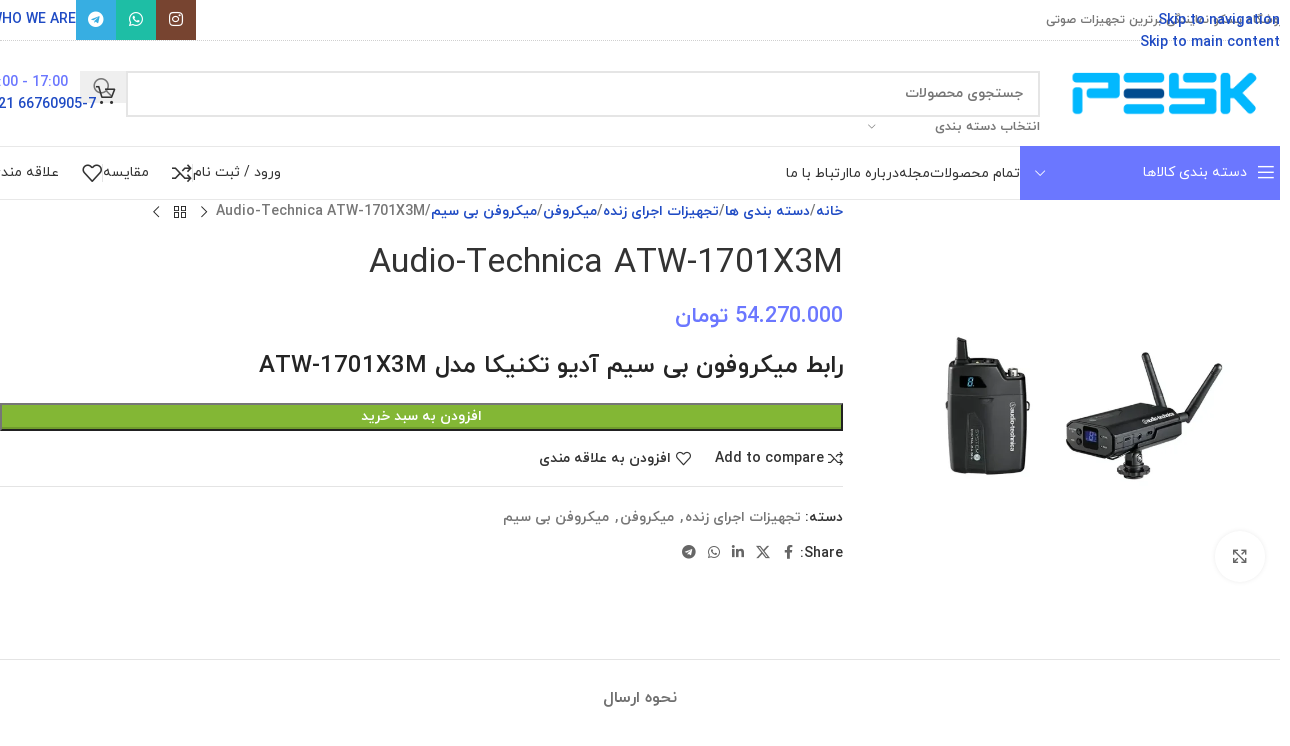

--- FILE ---
content_type: text/html; charset=UTF-8
request_url: https://peskco.com/shop/audio-technica-atw-1701x3m/
body_size: 35952
content:
<!DOCTYPE html>
<html dir="rtl" lang="fa-IR">
<head>
<meta charset="UTF-8">
<link rel="profile" href="https://gmpg.org/xfn/11">
<link rel="pingback" href="https://peskco.com/xmlrpc.php">
<meta name='robots' content='index, follow, max-image-preview:large, max-snippet:-1, max-video-preview:-1' />
<!-- This site is optimized with the Yoast SEO plugin v26.8 - https://yoast.com/product/yoast-seo-wordpress/ -->
<title>Audio-Technica ATW-1701X3M - رابط میکروفون بی سیم آدیو تکنیکا - قیمت</title>
<meta name="description" content="Audio-Technica ATW-1701X3M از نوع کاندنسر با 130 گرم وزن دارای باتری، 24 دسی بل حساسیت و درگاه اتصال فرستنده و گیرنده است و در طی 12 ساعت شارژ می شود." />
<link rel="canonical" href="https://peskco.com/shop/audio-technica-atw-1701x3m/" />
<meta property="og:locale" content="fa_IR" />
<meta property="og:type" content="article" />
<meta property="og:title" content="Audio-Technica ATW-1701X3M - رابط میکروفون بی سیم آدیو تکنیکا - قیمت" />
<meta property="og:description" content="Audio-Technica ATW-1701X3M از نوع کاندنسر با 130 گرم وزن دارای باتری، 24 دسی بل حساسیت و درگاه اتصال فرستنده و گیرنده است و در طی 12 ساعت شارژ می شود." />
<meta property="og:url" content="https://peskco.com/shop/audio-technica-atw-1701x3m/" />
<meta property="og:site_name" content="فروشگاه اینترنتی پسکو" />
<meta property="article:modified_time" content="2025-12-29T06:22:00+00:00" />
<meta property="og:image" content="https://peskco.com/wp-content/uploads/2022/11/Audio-Technica-ATW-1701X3M-01-1.webp" />
<meta property="og:image:width" content="1000" />
<meta property="og:image:height" content="1000" />
<meta property="og:image:type" content="image/webp" />
<meta name="twitter:card" content="summary_large_image" />
<meta name="twitter:label1" content="زمان تقریبی برای خواندن" />
<meta name="twitter:data1" content="1 دقیقه" />
<script type="application/ld+json" class="yoast-schema-graph">{"@context":"https://schema.org","@graph":[{"@type":"WebPage","@id":"https://peskco.com/shop/audio-technica-atw-1701x3m/","url":"https://peskco.com/shop/audio-technica-atw-1701x3m/","name":"Audio-Technica ATW-1701X3M - رابط میکروفون بی سیم آدیو تکنیکا - قیمت","isPartOf":{"@id":"https://peskco.com/#website"},"primaryImageOfPage":{"@id":"https://peskco.com/shop/audio-technica-atw-1701x3m/#primaryimage"},"image":{"@id":"https://peskco.com/shop/audio-technica-atw-1701x3m/#primaryimage"},"thumbnailUrl":"https://peskco.com/wp-content/uploads/2022/11/Audio-Technica-ATW-1701X3M-01-1.webp","datePublished":"2022-11-14T11:05:15+00:00","dateModified":"2025-12-29T06:22:00+00:00","description":"Audio-Technica ATW-1701X3M از نوع کاندنسر با 130 گرم وزن دارای باتری، 24 دسی بل حساسیت و درگاه اتصال فرستنده و گیرنده است و در طی 12 ساعت شارژ می شود.","breadcrumb":{"@id":"https://peskco.com/shop/audio-technica-atw-1701x3m/#breadcrumb"},"inLanguage":"fa-IR","potentialAction":[{"@type":"ReadAction","target":["https://peskco.com/shop/audio-technica-atw-1701x3m/"]}]},{"@type":"ImageObject","inLanguage":"fa-IR","@id":"https://peskco.com/shop/audio-technica-atw-1701x3m/#primaryimage","url":"https://peskco.com/wp-content/uploads/2022/11/Audio-Technica-ATW-1701X3M-01-1.webp","contentUrl":"https://peskco.com/wp-content/uploads/2022/11/Audio-Technica-ATW-1701X3M-01-1.webp","width":1000,"height":1000,"caption":"رابط میکروفون بی سیم آدیو تکنیکا Audio-Technica ATW-1701X3M"},{"@type":"BreadcrumbList","@id":"https://peskco.com/shop/audio-technica-atw-1701x3m/#breadcrumb","itemListElement":[{"@type":"ListItem","position":1,"name":"خانه","item":"https://peskco.com/"},{"@type":"ListItem","position":2,"name":"دسته بندی ها","item":"https://peskco.com/shop/"},{"@type":"ListItem","position":3,"name":"Audio-Technica ATW-1701X3M"}]},{"@type":"WebSite","@id":"https://peskco.com/#website","url":"https://peskco.com/","name":"فروشگاه اینترنتی پسکو","description":"","publisher":{"@id":"https://peskco.com/#organization"},"potentialAction":[{"@type":"SearchAction","target":{"@type":"EntryPoint","urlTemplate":"https://peskco.com/?s={search_term_string}"},"query-input":{"@type":"PropertyValueSpecification","valueRequired":true,"valueName":"search_term_string"}}],"inLanguage":"fa-IR"},{"@type":"Organization","@id":"https://peskco.com/#organization","name":"فروشگاه اینترنتی پسکو","url":"https://peskco.com/","logo":{"@type":"ImageObject","inLanguage":"fa-IR","@id":"https://peskco.com/#/schema/logo/image/","url":"https://peskco.com/wp-content/uploads/2022/05/peskcologo512.png","contentUrl":"https://peskco.com/wp-content/uploads/2022/05/peskcologo512.png","width":1700,"height":256,"caption":"فروشگاه اینترنتی پسکو"},"image":{"@id":"https://peskco.com/#/schema/logo/image/"},"sameAs":["https://www.instagram.com/peskco/"]}]}</script>
<!-- / Yoast SEO plugin. -->
<link rel="alternate" type="application/rss+xml" title="فروشگاه اینترنتی پسکو &raquo; خوراک" href="https://peskco.com/feed/" />
<link rel="alternate" type="application/rss+xml" title="فروشگاه اینترنتی پسکو &raquo; خوراک دیدگاه‌ها" href="https://peskco.com/comments/feed/" />
<link rel="alternate" type="application/rss+xml" title="فروشگاه اینترنتی پسکو &raquo; Audio-Technica ATW-1701X3M خوراک دیدگاه‌ها" href="https://peskco.com/shop/audio-technica-atw-1701x3m/feed/" />
<link rel="alternate" title="oEmbed (JSON)" type="application/json+oembed" href="https://peskco.com/wp-json/oembed/1.0/embed?url=https%3A%2F%2Fpeskco.com%2Fshop%2Faudio-technica-atw-1701x3m%2F" />
<link rel="alternate" title="oEmbed (XML)" type="text/xml+oembed" href="https://peskco.com/wp-json/oembed/1.0/embed?url=https%3A%2F%2Fpeskco.com%2Fshop%2Faudio-technica-atw-1701x3m%2F&#038;format=xml" />
<style id='wp-img-auto-sizes-contain-inline-css' type='text/css'>
img:is([sizes=auto i],[sizes^="auto," i]){contain-intrinsic-size:3000px 1500px}
/*# sourceURL=wp-img-auto-sizes-contain-inline-css */
</style>
<style id='filebird-block-filebird-gallery-style-inline-css' type='text/css'>
ul.filebird-block-filebird-gallery{margin:auto!important;padding:0!important;width:100%}ul.filebird-block-filebird-gallery.layout-grid{display:grid;grid-gap:20px;align-items:stretch;grid-template-columns:repeat(var(--columns),1fr);justify-items:stretch}ul.filebird-block-filebird-gallery.layout-grid li img{border:1px solid #ccc;box-shadow:-2px 2px 6px 0 rgba(0,0,0,.3);height:100%;max-width:100%;-o-object-fit:cover;object-fit:cover;width:100%}ul.filebird-block-filebird-gallery.layout-masonry{-moz-column-count:var(--columns);-moz-column-gap:var(--space);column-gap:var(--space);-moz-column-width:var(--min-width);columns:var(--min-width) var(--columns);display:block;overflow:auto}ul.filebird-block-filebird-gallery.layout-masonry li{margin-bottom:var(--space)}ul.filebird-block-filebird-gallery li{list-style:none}ul.filebird-block-filebird-gallery li figure{height:100%;margin:0;padding:0;position:relative;width:100%}ul.filebird-block-filebird-gallery li figure figcaption{background:linear-gradient(0deg,rgba(0,0,0,.7),rgba(0,0,0,.3) 70%,transparent);bottom:0;box-sizing:border-box;color:#fff;font-size:.8em;margin:0;max-height:100%;overflow:auto;padding:3em .77em .7em;position:absolute;text-align:center;width:100%;z-index:2}ul.filebird-block-filebird-gallery li figure figcaption a{color:inherit}
/*# sourceURL=https://peskco.com/wp-content/plugins/filebird/blocks/filebird-gallery/build/style-index.css */
</style>
<style id='woocommerce-inline-inline-css' type='text/css'>
.woocommerce form .form-row .required { visibility: visible; }
/*# sourceURL=woocommerce-inline-inline-css */
</style>
<link rel='stylesheet' id='elementor-icons-css' href='//peskco.com/wp-content/cache/wpfc-minified/g22dk4r4/dx88b.css' type='text/css' media='all' />
<link rel='stylesheet' id='elementor-frontend-css' href='//peskco.com/wp-content/cache/wpfc-minified/pjytspl/dx88b.css' type='text/css' media='all' />
<style id='elementor-frontend-inline-css' type='text/css'>
.elementor-kit-7087{--e-global-color-primary:#6EC1E4;--e-global-color-secondary:#54595F;--e-global-color-text:#7A7A7A;--e-global-color-accent:#61CE70;--e-global-typography-primary-font-family:"Roboto";--e-global-typography-primary-font-weight:600;--e-global-typography-secondary-font-family:"Roboto Slab";--e-global-typography-secondary-font-weight:400;--e-global-typography-text-font-family:"Roboto";--e-global-typography-text-font-weight:400;--e-global-typography-accent-font-family:"Roboto";--e-global-typography-accent-font-weight:500;--e-global-typography-d013851-line-height:30px;}.elementor-section.elementor-section-boxed > .elementor-container{max-width:1140px;}.e-con{--container-max-width:1140px;}.elementor-widget:not(:last-child){margin-block-end:20px;}.elementor-element{--widgets-spacing:20px 20px;--widgets-spacing-row:20px;--widgets-spacing-column:20px;}{}h1.entry-title{display:var(--page-title-display);}@media(max-width:1024px){.elementor-section.elementor-section-boxed > .elementor-container{max-width:1024px;}.e-con{--container-max-width:1024px;}}@media(max-width:767px){.elementor-section.elementor-section-boxed > .elementor-container{max-width:767px;}.e-con{--container-max-width:767px;}}
/*# sourceURL=elementor-frontend-inline-css */
</style>
<link rel='stylesheet' id='wd-style-base-css' href='//peskco.com/wp-content/cache/wpfc-minified/f5x6vve6/dx877.css' type='text/css' media='all' />
<link rel='stylesheet' id='wd-helpers-wpb-elem-css' href='//peskco.com/wp-content/cache/wpfc-minified/eq2ttpq8/dx877.css' type='text/css' media='all' />
<link rel='stylesheet' id='wd-lazy-loading-css' href='//peskco.com/wp-content/cache/wpfc-minified/98cvj4ws/dx877.css' type='text/css' media='all' />
<link rel='stylesheet' id='wd-revolution-slider-css' href='//peskco.com/wp-content/cache/wpfc-minified/7yhp2mm0/dx877.css' type='text/css' media='all' />
<link rel='stylesheet' id='wd-elementor-base-css' href='//peskco.com/wp-content/cache/wpfc-minified/qjs98prf/dx88b.css' type='text/css' media='all' />
<link rel='stylesheet' id='wd-int-wordfence-css' href='//peskco.com/wp-content/cache/wpfc-minified/mjqkamnt/dx877.css' type='text/css' media='all' />
<link rel='stylesheet' id='wd-woocommerce-base-css' href='//peskco.com/wp-content/cache/wpfc-minified/8jqxuf7h/dx877.css' type='text/css' media='all' />
<link rel='stylesheet' id='wd-mod-star-rating-css' href='//peskco.com/wp-content/cache/wpfc-minified/ciwp32z/dx877.css' type='text/css' media='all' />
<link rel='stylesheet' id='wd-woocommerce-block-notices-css' href='//peskco.com/wp-content/cache/wpfc-minified/giv6v4d/dx877.css' type='text/css' media='all' />
<link rel='stylesheet' id='wd-woo-mod-quantity-css' href='//peskco.com/wp-content/cache/wpfc-minified/d7ca2avr/dx87a.css' type='text/css' media='all' />
<link rel='stylesheet' id='wd-woo-single-prod-el-base-css' href='//peskco.com/wp-content/cache/wpfc-minified/9hvw8y5c/dx87a.css' type='text/css' media='all' />
<link rel='stylesheet' id='wd-woo-mod-stock-status-css' href='//peskco.com/wp-content/cache/wpfc-minified/f4mrpu4e/dx87a.css' type='text/css' media='all' />
<link rel='stylesheet' id='wd-woo-mod-shop-attributes-css' href='//peskco.com/wp-content/cache/wpfc-minified/quqtmr4h/dx87a.css' type='text/css' media='all' />
<link rel='stylesheet' id='wd-opt-carousel-disable-css' href='//peskco.com/wp-content/cache/wpfc-minified/7uag1blr/dx877.css' type='text/css' media='all' />
<link rel='stylesheet' id='elementor-gf-local-roboto-css' href='//peskco.com/wp-content/cache/wpfc-minified/esb6n1ex/dx88b.css' type='text/css' media='all' />
<link rel='stylesheet' id='elementor-gf-local-robotoslab-css' href='//peskco.com/wp-content/cache/wpfc-minified/g5st4qu1/dx88b.css' type='text/css' media='all' />
<script type="text/javascript" src="https://peskco.com/wp-includes/js/jquery/jquery.min.js?ver=3.7.1" id="jquery-core-js"></script>
<script type="text/javascript" src="https://peskco.com/wp-content/plugins/woocommerce/assets/js/zoom/jquery.zoom.min.js?ver=1.7.21-wc.10.4.3" id="wc-zoom-js" defer="defer" data-wp-strategy="defer"></script>
<script type="text/javascript" id="wc-single-product-js-extra">
/* <![CDATA[ */
var wc_single_product_params = {"i18n_required_rating_text":"\u0644\u0637\u0641\u0627 \u06cc\u06a9 \u0627\u0645\u062a\u06cc\u0627\u0632 \u0631\u0627 \u0627\u0646\u062a\u062e\u0627\u0628 \u06a9\u0646\u06cc\u062f","i18n_rating_options":["\u06f1 \u0627\u0632 \u06f5 \u0633\u062a\u0627\u0631\u0647","\u06f2 \u0627\u0632 \u06f5 \u0633\u062a\u0627\u0631\u0647","\u06f3 \u0627\u0632 \u06f5 \u0633\u062a\u0627\u0631\u0647","\u06f4 \u0627\u0632 \u06f5 \u0633\u062a\u0627\u0631\u0647","\u06f5 \u0627\u0632 \u06f5 \u0633\u062a\u0627\u0631\u0647"],"i18n_product_gallery_trigger_text":"\u0645\u0634\u0627\u0647\u062f\u0647 \u06af\u0627\u0644\u0631\u06cc \u062a\u0635\u0627\u0648\u06cc\u0631 \u0628\u0647 \u0635\u0648\u0631\u062a \u062a\u0645\u0627\u0645 \u0635\u0641\u062d\u0647","review_rating_required":"no","flexslider":{"rtl":true,"animation":"slide","smoothHeight":true,"directionNav":false,"controlNav":"thumbnails","slideshow":false,"animationSpeed":500,"animationLoop":false,"allowOneSlide":false},"zoom_enabled":"","zoom_options":[],"photoswipe_enabled":"","photoswipe_options":{"shareEl":false,"closeOnScroll":false,"history":false,"hideAnimationDuration":0,"showAnimationDuration":0},"flexslider_enabled":""};
//# sourceURL=wc-single-product-js-extra
/* ]]> */
</script>
<script type="text/javascript" src="https://peskco.com/wp-content/plugins/woocommerce/assets/js/frontend/single-product.min.js?ver=10.4.3" id="wc-single-product-js" defer="defer" data-wp-strategy="defer"></script>
<script type="text/javascript" src="https://peskco.com/wp-content/plugins/woocommerce/assets/js/jquery-blockui/jquery.blockUI.min.js?ver=2.7.0-wc.10.4.3" id="wc-jquery-blockui-js" defer="defer" data-wp-strategy="defer"></script>
<script type="text/javascript" src="https://peskco.com/wp-content/plugins/woocommerce/assets/js/js-cookie/js.cookie.min.js?ver=2.1.4-wc.10.4.3" id="wc-js-cookie-js" defer="defer" data-wp-strategy="defer"></script>
<script type="text/javascript" id="woocommerce-js-extra">
/* <![CDATA[ */
var woocommerce_params = {"ajax_url":"/wp-admin/admin-ajax.php","wc_ajax_url":"/?wc-ajax=%%endpoint%%","i18n_password_show":"\u0646\u0645\u0627\u06cc\u0634 \u0631\u0645\u0632 \u0639\u0628\u0648\u0631","i18n_password_hide":"\u0645\u062e\u0641\u06cc\u200c\u0633\u0627\u0632\u06cc \u0631\u0645\u0632 \u0639\u0628\u0648\u0631"};
//# sourceURL=woocommerce-js-extra
/* ]]> */
</script>
<script type="text/javascript" src="https://peskco.com/wp-content/plugins/woocommerce/assets/js/frontend/woocommerce.min.js?ver=10.4.3" id="woocommerce-js" defer="defer" data-wp-strategy="defer"></script>
<script type="text/javascript" src="https://peskco.com/wp-content/themes/woodmart/js/libs/device.min.js?ver=8.3.8" id="wd-device-library-js"></script>
<script type="text/javascript" src="https://peskco.com/wp-content/themes/woodmart/js/scripts/global/scrollBar.min.js?ver=8.3.8" id="wd-scrollbar-js"></script>
<link rel="https://api.w.org/" href="https://peskco.com/wp-json/" /><link rel="alternate" title="JSON" type="application/json" href="https://peskco.com/wp-json/wp/v2/product/14317" /><link rel="EditURI" type="application/rsd+xml" title="RSD" href="https://peskco.com/xmlrpc.php?rsd" />
<meta name="generator" content="WordPress 6.9" />
<meta name="generator" content="WooCommerce 10.4.3" />
<link rel='shortlink' href='https://peskco.com/?p=14317' />
<meta name="viewport" content="width=device-width, initial-scale=1.0, maximum-scale=1.0, user-scalable=no">
<noscript><style>.woocommerce-product-gallery{ opacity: 1 !important; }</style></noscript>
<meta name="generator" content="Elementor 3.34.4; settings: css_print_method-internal, google_font-enabled, font_display-auto">
<style type="text/css">.recentcomments a{display:inline !important;padding:0 !important;margin:0 !important;}</style>			<style>
.e-con.e-parent:nth-of-type(n+4):not(.e-lazyloaded):not(.e-no-lazyload),
.e-con.e-parent:nth-of-type(n+4):not(.e-lazyloaded):not(.e-no-lazyload) * {
background-image: none !important;
}
@media screen and (max-height: 1024px) {
.e-con.e-parent:nth-of-type(n+3):not(.e-lazyloaded):not(.e-no-lazyload),
.e-con.e-parent:nth-of-type(n+3):not(.e-lazyloaded):not(.e-no-lazyload) * {
background-image: none !important;
}
}
@media screen and (max-height: 640px) {
.e-con.e-parent:nth-of-type(n+2):not(.e-lazyloaded):not(.e-no-lazyload),
.e-con.e-parent:nth-of-type(n+2):not(.e-lazyloaded):not(.e-no-lazyload) * {
background-image: none !important;
}
}
</style>
<meta name="generator" content="Powered by Slider Revolution 6.7.38 - responsive, Mobile-Friendly Slider Plugin for WordPress with comfortable drag and drop interface." />
<link rel="icon" href="https://peskco.com/wp-content/uploads/2022/05/cropped-peskcologo512-1-32x32.png" sizes="32x32" />
<link rel="icon" href="https://peskco.com/wp-content/uploads/2022/05/cropped-peskcologo512-1-192x192.png" sizes="192x192" />
<link rel="apple-touch-icon" href="https://peskco.com/wp-content/uploads/2022/05/cropped-peskcologo512-1-180x180.png" />
<meta name="msapplication-TileImage" content="https://peskco.com/wp-content/uploads/2022/05/cropped-peskcologo512-1-270x270.png" />
<script>function setREVStartSize(e){
//window.requestAnimationFrame(function() {
window.RSIW = window.RSIW===undefined ? window.innerWidth : window.RSIW;
window.RSIH = window.RSIH===undefined ? window.innerHeight : window.RSIH;
try {
var pw = document.getElementById(e.c).parentNode.offsetWidth,
newh;
pw = pw===0 || isNaN(pw) || (e.l=="fullwidth" || e.layout=="fullwidth") ? window.RSIW : pw;
e.tabw = e.tabw===undefined ? 0 : parseInt(e.tabw);
e.thumbw = e.thumbw===undefined ? 0 : parseInt(e.thumbw);
e.tabh = e.tabh===undefined ? 0 : parseInt(e.tabh);
e.thumbh = e.thumbh===undefined ? 0 : parseInt(e.thumbh);
e.tabhide = e.tabhide===undefined ? 0 : parseInt(e.tabhide);
e.thumbhide = e.thumbhide===undefined ? 0 : parseInt(e.thumbhide);
e.mh = e.mh===undefined || e.mh=="" || e.mh==="auto" ? 0 : parseInt(e.mh,0);
if(e.layout==="fullscreen" || e.l==="fullscreen")
newh = Math.max(e.mh,window.RSIH);
else{
e.gw = Array.isArray(e.gw) ? e.gw : [e.gw];
for (var i in e.rl) if (e.gw[i]===undefined || e.gw[i]===0) e.gw[i] = e.gw[i-1];
e.gh = e.el===undefined || e.el==="" || (Array.isArray(e.el) && e.el.length==0)? e.gh : e.el;
e.gh = Array.isArray(e.gh) ? e.gh : [e.gh];
for (var i in e.rl) if (e.gh[i]===undefined || e.gh[i]===0) e.gh[i] = e.gh[i-1];
var nl = new Array(e.rl.length),
ix = 0,
sl;
e.tabw = e.tabhide>=pw ? 0 : e.tabw;
e.thumbw = e.thumbhide>=pw ? 0 : e.thumbw;
e.tabh = e.tabhide>=pw ? 0 : e.tabh;
e.thumbh = e.thumbhide>=pw ? 0 : e.thumbh;
for (var i in e.rl) nl[i] = e.rl[i]<window.RSIW ? 0 : e.rl[i];
sl = nl[0];
for (var i in nl) if (sl>nl[i] && nl[i]>0) { sl = nl[i]; ix=i;}
var m = pw>(e.gw[ix]+e.tabw+e.thumbw) ? 1 : (pw-(e.tabw+e.thumbw)) / (e.gw[ix]);
newh =  (e.gh[ix] * m) + (e.tabh + e.thumbh);
}
var el = document.getElementById(e.c);
if (el!==null && el) el.style.height = newh+"px";
el = document.getElementById(e.c+"_wrapper");
if (el!==null && el) {
el.style.height = newh+"px";
el.style.display = "block";
}
} catch(e){
console.log("Failure at Presize of Slider:" + e)
}
//});
};</script>
<style type="text/css" id="wp-custom-css">
.page-id-8884 .wd-toolbar{
display:none;
}
.grecaptcha-badge { 
visibility: hidden; 
}		</style>
<style>
</style>			<style id="wd-style-header_496011-css" data-type="wd-style-header_496011">
:root{
--wd-top-bar-h: 40px;
--wd-top-bar-sm-h: .00001px;
--wd-top-bar-sticky-h: .00001px;
--wd-top-bar-brd-w: 1px;
--wd-header-general-h: 105px;
--wd-header-general-sm-h: 60px;
--wd-header-general-sticky-h: 60px;
--wd-header-general-brd-w: 1px;
--wd-header-bottom-h: 52px;
--wd-header-bottom-sm-h: 52px;
--wd-header-bottom-sticky-h: 40px;
--wd-header-bottom-brd-w: 1px;
--wd-header-clone-h: .00001px;
--wd-header-brd-w: calc(var(--wd-top-bar-brd-w) + var(--wd-header-general-brd-w) + var(--wd-header-bottom-brd-w));
--wd-header-h: calc(var(--wd-top-bar-h) + var(--wd-header-general-h) + var(--wd-header-bottom-h) + var(--wd-header-brd-w));
--wd-header-sticky-h: calc(var(--wd-top-bar-sticky-h) + var(--wd-header-general-sticky-h) + var(--wd-header-bottom-sticky-h) + var(--wd-header-clone-h) + var(--wd-header-brd-w));
--wd-header-sm-h: calc(var(--wd-top-bar-sm-h) + var(--wd-header-general-sm-h) + var(--wd-header-bottom-sm-h) + var(--wd-header-brd-w));
}
.whb-top-bar .wd-dropdown {
margin-top: -1px;
}
.whb-top-bar .wd-dropdown:after {
height: 10px;
}
.whb-sticked .whb-general-header .wd-dropdown:not(.sub-sub-menu) {
margin-top: 9px;
}
.whb-sticked .whb-general-header .wd-dropdown:not(.sub-sub-menu):after {
height: 20px;
}
:root:has(.whb-top-bar.whb-border-boxed) {
--wd-top-bar-brd-w: .00001px;
}
@media (max-width: 1024px) {
:root:has(.whb-top-bar.whb-hidden-mobile) {
--wd-top-bar-brd-w: .00001px;
}
}
:root:has(.whb-general-header.whb-border-boxed) {
--wd-header-general-brd-w: .00001px;
}
@media (max-width: 1024px) {
:root:has(.whb-general-header.whb-hidden-mobile) {
--wd-header-general-brd-w: .00001px;
}
}
:root:has(.whb-header-bottom.whb-border-boxed) {
--wd-header-bottom-brd-w: .00001px;
}
@media (max-width: 1024px) {
:root:has(.whb-header-bottom.whb-hidden-mobile) {
--wd-header-bottom-brd-w: .00001px;
}
}
.whb-header-bottom .wd-dropdown {
margin-top: 5px;
}
.whb-header-bottom .wd-dropdown:after {
height: 16px;
}
.whb-sticked .whb-header-bottom .wd-dropdown:not(.sub-sub-menu) {
margin-top: -1px;
}
.whb-sticked .whb-header-bottom .wd-dropdown:not(.sub-sub-menu):after {
height: 10px;
}
.whb-15dyhkk3iwmwgywqopxo a:is(.btn-style-default, .btn-style-3d) {
background-color: rgba(0, 0, 0, 1);
}
.whb-15dyhkk3iwmwgywqopxo a:is(.btn-style-bordered, .btn-style-link) {
border-color: rgba(0, 0, 0, 1);
}
.whb-15dyhkk3iwmwgywqopxo a:is(.btn-style-bordered, .btn-style-default, .btn-style-3d):hover {
background-color: rgba(255, 0, 0, 1);
}
.whb-15dyhkk3iwmwgywqopxo a:is(.btn-style-bordered, .btn-style-link):hover {
border-color: rgba(255, 0, 0, 1);
}
.whb-top-bar {
border-color: rgba(208, 208, 208, 1);border-bottom-width: 1px;border-bottom-style: dotted;
}
.whb-9x1ytaxq7aphtb3npidp form.searchform {
--wd-form-height: 46px;
}
.whb-j3lcgfz6z63a7tedalg0.info-box-wrapper div.wd-info-box {
--ib-icon-sp: 10px;
}
.whb-general-header {
border-color: rgba(232, 232, 232, 1);border-bottom-width: 1px;border-bottom-style: solid;
}
.whb-bmlvkjybztrnm8hej6ni form.searchform {
--wd-form-height: 42px;
}
.whb-header-bottom {
border-color: rgba(232, 232, 232, 1);border-bottom-width: 1px;border-bottom-style: solid;
}
</style>
<style id="wd-style-theme_settings_default-css" data-type="wd-style-theme_settings_default">
@font-face {
font-weight: normal;
font-style: normal;
font-family: "woodmart-font";
src: url("//peskco.com/wp-content/themes/woodmart/fonts/woodmart-font-1-400.woff2?v=8.3.8") format("woff2");
}
:root {
--wd-text-font: "IRANYekan bold", Arial, Helvetica, sans-serif;
--wd-text-font-weight: 500;
--wd-text-color: #777777;
--wd-text-font-size: 14px;
--wd-title-font: "IRANYekan bold", Arial, Helvetica, sans-serif;
--wd-title-font-weight: 600;
--wd-title-color: #242424;
--wd-entities-title-font: "IRANYekan regular", Arial, Helvetica, sans-serif;
--wd-entities-title-font-weight: 400;
--wd-entities-title-color: #333333;
--wd-entities-title-color-hover: rgb(51 51 51 / 65%);
--wd-alternative-font: "IRANYekan regular", Arial, Helvetica, sans-serif;
--wd-widget-title-font: "IRANYekan bold", Arial, Helvetica, sans-serif;
--wd-widget-title-font-weight: 600;
--wd-widget-title-transform: uppercase;
--wd-widget-title-color: #333;
--wd-widget-title-font-size: 15px;
--wd-header-el-font: "IRANYekan regular", Arial, Helvetica, sans-serif;
--wd-header-el-font-weight: 400;
--wd-header-el-transform: uppercase;
--wd-header-el-font-size: 14px;
--wd-otl-style: dotted;
--wd-otl-width: 2px;
--wd-primary-color: rgb(107,119,255);
--wd-alternative-color: rgb(245,222,224);
--btn-default-bgcolor: #f7f7f7;
--btn-default-bgcolor-hover: #efefef;
--btn-accented-bgcolor: #83b735;
--btn-accented-bgcolor-hover: #74a32f;
--wd-form-brd-width: 2px;
--notices-success-bg: #459647;
--notices-success-color: #fff;
--notices-warning-bg: #E0B252;
--notices-warning-color: #fff;
--wd-link-color: rgb(31,75,196);
--wd-link-color-hover: rgb(48,0,0);
}
.wd-age-verify-wrap {
--wd-popup-width: 500px;
}
.wd-popup.wd-promo-popup {
background-color: #111111;
background-image: url(https://peskco.com/wp-content/uploads/2021/08/promo-popup.jpg);
background-repeat: no-repeat;
background-size: cover;
background-position: center center;
}
.wd-promo-popup-wrap {
--wd-popup-width: 800px;
}
:is(.woodmart-woocommerce-layered-nav, .wd-product-category-filter) .wd-scroll-content {
max-height: 223px;
}
.wd-page-title .wd-page-title-bg img {
object-fit: cover;
object-position: center center;
}
.mfp-wrap.wd-popup-quick-view-wrap {
--wd-popup-width: 920px;
}
:root{
--wd-container-w: 1600px;
--wd-form-brd-radius: 0px;
--btn-default-color: #333;
--btn-default-color-hover: #333;
--btn-accented-color: #fff;
--btn-accented-color-hover: #fff;
--btn-default-brd-radius: 0px;
--btn-default-box-shadow: none;
--btn-default-box-shadow-hover: none;
--btn-default-box-shadow-active: none;
--btn-default-bottom: 0px;
--btn-accented-bottom-active: -1px;
--btn-accented-brd-radius: 0px;
--btn-accented-box-shadow: inset 0 -2px 0 rgba(0, 0, 0, .15);
--btn-accented-box-shadow-hover: inset 0 -2px 0 rgba(0, 0, 0, .15);
--wd-brd-radius: 0px;
}
@media (min-width: 1600px) {
section.elementor-section.wd-section-stretch > .elementor-container {
margin-left: auto;
margin-right: auto;
}
}
.wd-page-title {
background-color: rgb(30,110,191);
}
@font-face {
font-family: "IRANYekan regular";
src: url("//peskco.com/wp-content/uploads/2022/05/IRANYekanWebRegular.woff2") format("woff2"), 
url("//peskco.com/wp-content/uploads/2022/05/IRANYekanWebRegular.woff") format("woff");
font-weight: 400;
font-style: normal;
}
@font-face {
font-family: "IRANYekan bold";
src: url("//peskco.com/wp-content/uploads/2022/05/IRANYekanWebBold.woff2") format("woff2"), 
url("//peskco.com/wp-content/uploads/2022/05/IRANYekanWebBold.woff") format("woff");
font-weight: 600;
font-style: normal;
}
@font-face {
font-family: "IRANYekan extra bold";
src: url("//peskco.com/wp-content/uploads/2022/05/IRANYekanWebExtraBold.woff2") format("woff2"), 
url("//peskco.com/wp-content/uploads/2022/05/IRANYekanWebExtraBold.woff") format("woff");
font-weight: 800;
font-style: normal;
}
</style>
</head>
<body class="rtl wp-singular product-template-default single single-product postid-14317 wp-custom-logo wp-theme-woodmart theme-woodmart woocommerce woocommerce-page woocommerce-no-js wrapper-wide  woodmart-ajax-shop-on sticky-toolbar-on elementor-default elementor-kit-7087">
<script type="text/javascript" id="wd-flicker-fix">// Flicker fix.</script>		<div class="wd-skip-links">
<a href="#menu-main-navigation" class="wd-skip-navigation btn">
Skip to navigation					</a>
<a href="#main-content" class="wd-skip-content btn">
Skip to main content			</a>
</div>
<div class="wd-page-wrapper website-wrapper">
<header class="whb-header whb-header_496011 whb-sticky-shadow whb-scroll-slide whb-sticky-real">
<link rel="stylesheet" id="wd-header-base-css" href='//peskco.com/wp-content/cache/wpfc-minified/fprzsznl/dx877.css' type="text/css" media="all" /> 						<link rel="stylesheet" id="wd-mod-tools-css" href='//peskco.com/wp-content/cache/wpfc-minified/4pu3rgp/dx877.css' type="text/css" media="all" /> 			<div class="whb-main-header">
<div class="whb-row whb-top-bar whb-not-sticky-row whb-without-bg whb-border-fullwidth whb-color-dark whb-hidden-mobile whb-flex-flex-middle">
<div class="container">
<div class="whb-flex-row whb-top-bar-inner">
<div class="whb-column whb-col-left whb-column5 whb-visible-lg">
<link rel="stylesheet" id="wd-header-elements-base-css" href='//peskco.com/wp-content/cache/wpfc-minified/q6aaymex/dx877.css' type="text/css" media="all" /> 			
<div class="wd-header-text reset-last-child whb-y4ro7npestv02kyrww49"><strong>فروشگاه پسکو نمایندگی برترین تجهیزات صوتی</strong></div>
</div>
<div class="whb-column whb-col-center whb-column6 whb-visible-lg whb-empty-column">
</div>
<div class="whb-column whb-col-right whb-column7 whb-visible-lg">
<link rel="stylesheet" id="wd-social-icons-css" href='//peskco.com/wp-content/cache/wpfc-minified/efgu6cyf/dx877.css' type="text/css" media="all" /> 						<link rel="stylesheet" id="wd-social-icons-styles-css" href='//peskco.com/wp-content/cache/wpfc-minified/1pd7br3e/dx877.css' type="text/css" media="all" /> 						<div
class=" wd-social-icons wd-style-colored social-follow wd-shape-square  whb-43k0qayz7gg36f2jmmhk color-scheme-dark text-center">
<a rel="noopener noreferrer nofollow" href="https://www.instagram.com/pesk_co/" target="_blank" class=" wd-social-icon social-instagram" aria-label="Instagram social link">
<span class="wd-icon"></span>
</a>
<a rel="noopener noreferrer nofollow" href="https://wa.link/nyk7iw" target="_blank" class="wd-hide-md  wd-social-icon social-whatsapp" aria-label="WhatsApp social link">
<span class="wd-icon"></span>
</a>
<a rel="noopener noreferrer nofollow" href="https://wa.link/nyk7iw" target="_blank" class="wd-hide-lg  wd-social-icon social-whatsapp" aria-label="WhatsApp social link">
<span class="wd-icon"></span>
</a>
<a rel="noopener noreferrer nofollow" href="https://t.me/Peskco" target="_blank" class=" wd-social-icon social-tg" aria-label="پیوند تلگرام">
<span class="wd-icon"></span>
</a>
</div>
<link rel="stylesheet" id="wd-button-css" href='//peskco.com/wp-content/cache/wpfc-minified/qtotpq4z/dx877.css' type="text/css" media="all" /> 			<div id="wd-697c8489c14ac" class=" whb-15dyhkk3iwmwgywqopxo wd-button-wrapper text-center"><a href="https://peskco.com/en/" title="" target="_blank" style="--btn-color:#fff;--btn-color-hover:#fff;" class="btn btn-style-3d btn-shape-rectangle btn-size-default">WHO WE ARE</a></div></div>
<div class="whb-column whb-col-mobile whb-column_mobile1 whb-hidden-lg whb-empty-column">
</div>
</div>
</div>
</div>
<div class="whb-row whb-general-header whb-sticky-row whb-without-bg whb-border-fullwidth whb-color-dark whb-flex-flex-middle">
<div class="container">
<div class="whb-flex-row whb-general-header-inner">
<div class="whb-column whb-col-left whb-column8 whb-visible-lg">
<div class="site-logo whb-gs8bcnxektjsro21n657">
<a href="https://peskco.com/" class="wd-logo wd-main-logo" rel="home" aria-label="Site logo">
<img width="1200" height="256" src="https://peskco.com/wp-content/uploads/2022/05/wide-logo.png" class="attachment-full size-full" alt="wide-logo" style="max-width:250px;" decoding="async" srcset="https://peskco.com/wp-content/uploads/2022/05/wide-logo.png 1200w, https://peskco.com/wp-content/uploads/2022/05/wide-logo-150x32.png 150w, https://peskco.com/wp-content/uploads/2022/05/wide-logo-700x149.png 700w, https://peskco.com/wp-content/uploads/2022/05/wide-logo-400x85.png 400w, https://peskco.com/wp-content/uploads/2022/05/wide-logo-768x164.png 768w, https://peskco.com/wp-content/uploads/2022/05/wide-logo-860x183.png 860w, https://peskco.com/wp-content/uploads/2022/05/wide-logo-430x92.png 430w" sizes="(max-width: 1200px) 100vw, 1200px" />	</a>
</div>
</div>
<div class="whb-column whb-col-center whb-column9 whb-visible-lg">
<link rel="stylesheet" id="wd-header-search-css" href='//peskco.com/wp-content/cache/wpfc-minified/esvi9iw0/dx877.css' type="text/css" media="all" /> 						<link rel="stylesheet" id="wd-header-search-form-css" href='//peskco.com/wp-content/cache/wpfc-minified/fcor678/dx877.css' type="text/css" media="all" /> 						<link rel="stylesheet" id="wd-wd-search-form-css" href='//peskco.com/wp-content/cache/wpfc-minified/q8gqnexc/dx877.css' type="text/css" media="all" /> 						<link rel="stylesheet" id="wd-wd-search-results-css" href='//peskco.com/wp-content/cache/wpfc-minified/6ojkitz6/dx877.css' type="text/css" media="all" /> 						<link rel="stylesheet" id="wd-wd-search-dropdown-css" href='//peskco.com/wp-content/cache/wpfc-minified/mkbw2hun/dx877.css' type="text/css" media="all" /> 			<div class="wd-search-form  wd-header-search-form wd-display-form whb-9x1ytaxq7aphtb3npidp">
<form role="search" method="get" class="searchform  wd-with-cat wd-style-default wd-cat-style-bordered woodmart-ajax-search" action="https://peskco.com/"  data-thumbnail="1" data-price="1" data-post_type="product" data-count="20" data-sku="0" data-symbols_count="3" data-include_cat_search="no" autocomplete="off">
<input type="text" class="s" placeholder="جستجوی محصولات" value="" name="s" aria-label="جستجو" title="جستجوی محصولات" required/>
<input type="hidden" name="post_type" value="product">
<span tabindex="0" aria-label="Clear search" class="wd-clear-search wd-role-btn wd-hide"></span>
<link rel="stylesheet" id="wd-wd-search-cat-css" href='//peskco.com/wp-content/cache/wpfc-minified/97qiy4zl/dx877.css' type="text/css" media="all" /> 						<div class="wd-search-cat wd-event-click wd-scroll">
<input type="hidden" name="product_cat" value="0" disabled>
<div tabindex="0" class="wd-search-cat-btn wd-role-btn" aria-label="انتخاب دسته بندی" rel="nofollow" data-val="0">
<span>انتخاب دسته بندی</span>
</div>
<div class="wd-dropdown wd-dropdown-search-cat wd-dropdown-menu wd-scroll-content wd-design-default color-scheme-dark">
<ul class="wd-sub-menu">
<li style="display:none;"><a href="#" data-val="0">انتخاب دسته بندی</a></li>
<li class="cat-item cat-item-97"><a class="pf-value" href="https://peskco.com/product-category/acoustic/" data-val="acoustic" data-title="آکوستیک" >آکوستیک</a>
<ul class='children'>
<li class="cat-item cat-item-137"><a class="pf-value" href="https://peskco.com/product-category/acoustic/absorption/" data-val="absorption" data-title="جاذب صدا" >جاذب صدا</a>
</li>
</ul>
</li>
<li class="cat-item cat-item-84"><a class="pf-value" href="https://peskco.com/product-category/pa/" data-val="pa" data-title="تجهیزات اجرای زنده" >تجهیزات اجرای زنده</a>
<ul class='children'>
<li class="cat-item cat-item-269"><a class="pf-value" href="https://peskco.com/product-category/pa/amplifier/" data-val="amplifier" data-title="آمپلی فایر" >آمپلی فایر</a>
</li>
<li class="cat-item cat-item-141"><a class="pf-value" href="https://peskco.com/product-category/pa/speaker/" data-val="speaker" data-title="اسپیکر" >اسپیکر</a>
<ul class='children'>
<li class="cat-item cat-item-222"><a class="pf-value" href="https://peskco.com/product-category/pa/speaker/active-speaker/" data-val="active-speaker" data-title="اسپیکر اکتیو" >اسپیکر اکتیو</a>
</li>
<li class="cat-item cat-item-223"><a class="pf-value" href="https://peskco.com/product-category/pa/speaker/passive-speaker/" data-val="passive-speaker" data-title="اسپیکر پسیو" >اسپیکر پسیو</a>
</li>
</ul>
</li>
<li class="cat-item cat-item-132"><a class="pf-value" href="https://peskco.com/product-category/pa/portable-speaker/" data-val="portable-speaker" data-title="اسپیکر قابل حمل" >اسپیکر قابل حمل</a>
</li>
<li class="cat-item cat-item-177"><a class="pf-value" href="https://peskco.com/product-category/pa/pa-mic/" data-val="pa-mic" data-title="میکروفن" >میکروفن</a>
<ul class='children'>
<li class="cat-item cat-item-138"><a class="pf-value" href="https://peskco.com/product-category/pa/pa-mic/wired-mic/" data-val="wired-mic" data-title="میکروفن با سیم" >میکروفن با سیم</a>
</li>
<li class="cat-item cat-item-139"><a class="pf-value" href="https://peskco.com/product-category/pa/pa-mic/wireless-mic/" data-val="wireless-mic" data-title="میکروفن بی سیم" >میکروفن بی سیم</a>
</li>
</ul>
</li>
<li class="cat-item cat-item-199"><a class="pf-value" href="https://peskco.com/product-category/pa/mixer/" data-val="mixer" data-title="میکسر" >میکسر</a>
</li>
</ul>
</li>
<li class="cat-item cat-item-75"><a class="pf-value" href="https://peskco.com/product-category/studio/" data-val="studio" data-title="تجهیزات استودیویی" >تجهیزات استودیویی</a>
<ul class='children'>
<li class="cat-item cat-item-188"><a class="pf-value" href="https://peskco.com/product-category/studio/studio-monitoring/" data-val="studio-monitoring" data-title="اسپیکر مانیتورینگ" >اسپیکر مانیتورینگ</a>
</li>
<li class="cat-item cat-item-258"><a class="pf-value" href="https://peskco.com/product-category/studio/preamp/" data-val="preamp" data-title="پری آمپ و پردازنده" >پری آمپ و پردازنده</a>
</li>
<li class="cat-item cat-item-136"><a class="pf-value" href="https://peskco.com/product-category/studio/studio-accessories/" data-val="studio-accessories" data-title="تجهیزات جانبی استودیو" >تجهیزات جانبی استودیو</a>
</li>
<li class="cat-item cat-item-128"><a class="pf-value" href="https://peskco.com/product-category/studio/sound-card/" data-val="sound-card" data-title="کارت صدا" >کارت صدا</a>
</li>
<li class="cat-item cat-item-250"><a class="pf-value" href="https://peskco.com/product-category/studio/sound-controller/" data-val="sound-controller" data-title="کنترلر صدا" >کنترلر صدا</a>
</li>
<li class="cat-item cat-item-221"><a class="pf-value" href="https://peskco.com/product-category/studio/software-controller/" data-val="software-controller" data-title="کنترلر نرم افزار" >کنترلر نرم افزار</a>
</li>
<li class="cat-item cat-item-129"><a class="pf-value" href="https://peskco.com/product-category/studio/midi-controller/" data-val="midi-controller" data-title="میدی کنترلر" >میدی کنترلر</a>
</li>
<li class="cat-item cat-item-197"><a class="pf-value" href="https://peskco.com/product-category/studio/studio-mic/" data-val="studio-mic" data-title="میکروفن" >میکروفن</a>
</li>
<li class="cat-item cat-item-198"><a class="pf-value" href="https://peskco.com/product-category/studio/studio-mixer/" data-val="studio-mixer" data-title="میکسر" >میکسر</a>
</li>
<li class="cat-item cat-item-185"><a class="pf-value" href="https://peskco.com/product-category/studio/headphones/" data-val="headphones" data-title="هدفون" >هدفون</a>
<ul class='children'>
<li class="cat-item cat-item-254"><a class="pf-value" href="https://peskco.com/product-category/studio/headphones/amp-headphone/" data-val="amp-headphone" data-title="آمپلی فایر هدفون" >آمپلی فایر هدفون</a>
</li>
</ul>
</li>
</ul>
</li>
<li class="cat-item cat-item-190"><a class="pf-value" href="https://peskco.com/product-category/content/" data-val="content" data-title="تجهیزات تولید محتوا" >تجهیزات تولید محتوا</a>
</li>
<li class="cat-item cat-item-87"><a class="pf-value" href="https://peskco.com/product-category/dj/" data-val="dj" data-title="تجهیزات دی جی" >تجهیزات دی جی</a>
<ul class='children'>
<li class="cat-item cat-item-283"><a class="pf-value" href="https://peskco.com/product-category/dj/standalone-dj-system/" data-val="standalone-dj-system" data-title="دستگاه دی جی مستقل" >دستگاه دی جی مستقل</a>
</li>
<li class="cat-item cat-item-135"><a class="pf-value" href="https://peskco.com/product-category/dj/dj-controller/" data-val="dj-controller" data-title="دی جی کنترلر" >دی جی کنترلر</a>
</li>
<li class="cat-item cat-item-270"><a class="pf-value" href="https://peskco.com/product-category/dj/accessories-dj/" data-val="accessories-dj" data-title="متعلقات دی جی" >متعلقات دی جی</a>
</li>
</ul>
</li>
<li class="cat-item cat-item-226"><a class="pf-value" href="https://peskco.com/product-category/lighting/" data-val="lighting" data-title="تجهیزات نور پردازی" >تجهیزات نور پردازی</a>
</li>
<li class="cat-item cat-item-83"><a class="pf-value" href="https://peskco.com/product-category/instruments/" data-val="instruments" data-title="ساز و ادوات موسیقی" >ساز و ادوات موسیقی</a>
<ul class='children'>
<li class="cat-item cat-item-133"><a class="pf-value" href="https://peskco.com/product-category/instruments/piano/" data-val="piano" data-title="پیانو" >پیانو</a>
</li>
<li class="cat-item cat-item-131"><a class="pf-value" href="https://peskco.com/product-category/instruments/drums-percussion/" data-val="drums-percussion" data-title="درامز و پرکاشن" >درامز و پرکاشن</a>
</li>
<li class="cat-item cat-item-281"><a class="pf-value" href="https://peskco.com/product-category/instruments/keyboard/" data-val="keyboard" data-title="کیبورد" >کیبورد</a>
</li>
<li class="cat-item cat-item-242"><a class="pf-value" href="https://peskco.com/product-category/instruments/guitar/" data-val="guitar" data-title="گیتار" >گیتار</a>
<ul class='children'>
<li class="cat-item cat-item-246"><a class="pf-value" href="https://peskco.com/product-category/instruments/guitar/guitar-amplifier/" data-val="guitar-amplifier" data-title="آمپلی فایر گیتار" >آمپلی فایر گیتار</a>
</li>
<li class="cat-item cat-item-243"><a class="pf-value" href="https://peskco.com/product-category/instruments/guitar/guitar-effect/" data-val="guitar-effect" data-title="افکت گیتار" >افکت گیتار</a>
</li>
</ul>
</li>
</ul>
</li>
<li class="cat-item cat-item-327"><a class="pf-value" href="https://peskco.com/product-category/commercial-audio/" data-val="commercial-audio" data-title="سیستم صوتی تجاری" >سیستم صوتی تجاری</a>
<ul class='children'>
<li class="cat-item cat-item-329"><a class="pf-value" href="https://peskco.com/product-category/commercial-audio/amplifier-commercial-audio/" data-val="amplifier-commercial-audio" data-title="آمپلی فایر" >آمپلی فایر</a>
</li>
<li class="cat-item cat-item-328"><a class="pf-value" href="https://peskco.com/product-category/commercial-audio/speaker-commercial-audio/" data-val="speaker-commercial-audio" data-title="اسپیکر" >اسپیکر</a>
</li>
</ul>
</li>
<li class="cat-item cat-item-127"><a class="pf-value" href="https://peskco.com/product-category/accessories/" data-val="accessories" data-title="متعلقات" >متعلقات</a>
</li>
<li class="cat-item cat-item-108"><a class="pf-value" href="https://peskco.com/product-category/software/" data-val="software" data-title="نرم افزارهای آهنگ سازی" >نرم افزارهای آهنگ سازی</a>
</li>
</ul>
</div>
</div>
<button type="submit" class="searchsubmit">
<span>
جستجو		</span>
</button>
</form>
<div class="wd-search-results-wrapper">
<div class="wd-search-results wd-dropdown-results wd-dropdown wd-scroll">
<div class="wd-scroll-content">
</div>
</div>
</div>
</div>
</div>
<div class="whb-column whb-col-right whb-column10 whb-visible-lg">
<div class="whb-space-element whb-ecsg2i80yvh9wsm9svb1 " style="width:10px;"></div>
<link rel="stylesheet" id="wd-header-cart-css" href='//peskco.com/wp-content/cache/wpfc-minified/fs7qf21l/dx877.css' type="text/css" media="all" /> 						<link rel="stylesheet" id="wd-widget-shopping-cart-css" href='//peskco.com/wp-content/cache/wpfc-minified/7kwt2bto/dx877.css' type="text/css" media="all" /> 						<link rel="stylesheet" id="wd-widget-product-list-css" href='//peskco.com/wp-content/cache/wpfc-minified/g1mggtko/dx877.css' type="text/css" media="all" /> 			
<div class="wd-header-cart wd-tools-element wd-design-1 wd-style-icon whb-nedhm962r512y1xz9j06">
<a href="https://peskco.com/cart/" title="سبد خرید">
<span class="wd-tools-icon">
</span>
<span class="wd-tools-text">
<span class="wd-cart-number wd-tools-count">0 <span>محصول</span></span>
<span class="subtotal-divider">/</span>
<span class="wd-cart-subtotal"><span class="woocommerce-Price-amount amount"><bdi>0&nbsp;<span class="woocommerce-Price-currencySymbol">تومان</span></bdi></span></span>
</span>
</a>
</div>
<link rel="stylesheet" id="wd-info-box-css" href='//peskco.com/wp-content/cache/wpfc-minified/lz50y7pw/dx877.css' type="text/css" media="all" /> 						<div class="info-box-wrapper  whb-j3lcgfz6z63a7tedalg0">
<div id="wd-697c8489c5048" class=" wd-info-box text-left box-icon-align-left box-style-base color-scheme- wd-bg-none wd-items-top">
<div class="info-box-content">
<div class="info-box-inner reset-last-child"><div class="color-primary" style="font-weight: 900; font-size: 14px;">17:00 - 9:00</div>
<p><a style="font-weight: 900; font-size: 14px;" href="tel:+982166760905">66760905-7 021</a></p>
</div>
</div>
</div>
</div>
</div>
<div class="whb-column whb-mobile-left whb-column_mobile2 whb-hidden-lg">
<link rel="stylesheet" id="wd-header-mobile-nav-dropdown-css" href='//peskco.com/wp-content/cache/wpfc-minified/1eu9x8g6/dx877.css' type="text/css" media="all" /> 			<div class="wd-tools-element wd-header-mobile-nav wd-style-text wd-design-1 whb-g1k0m1tib7raxrwkm1t3">
<a href="#" rel="nofollow" aria-label="Open mobile menu">
<span class="wd-tools-icon">
</span>
<span class="wd-tools-text">منو</span>
</a>
</div></div>
<div class="whb-column whb-mobile-center whb-column_mobile3 whb-hidden-lg">
<div class="site-logo whb-lt7vdqgaccmapftzurvt">
<a href="https://peskco.com/" class="wd-logo wd-main-logo" rel="home" aria-label="Site logo">
<img width="1700" height="256" src="https://peskco.com/wp-content/uploads/2022/05/peskcologo512.png" class="attachment-full size-full" alt="peskcologo512" style="max-width:179px;" decoding="async" srcset="https://peskco.com/wp-content/uploads/2022/05/peskcologo512.png 1700w, https://peskco.com/wp-content/uploads/2022/05/peskcologo512-150x23.png 150w, https://peskco.com/wp-content/uploads/2022/05/peskcologo512-700x105.png 700w, https://peskco.com/wp-content/uploads/2022/05/peskcologo512-400x60.png 400w, https://peskco.com/wp-content/uploads/2022/05/peskcologo512-1300x196.png 1300w, https://peskco.com/wp-content/uploads/2022/05/peskcologo512-768x116.png 768w, https://peskco.com/wp-content/uploads/2022/05/peskcologo512-1536x231.png 1536w, https://peskco.com/wp-content/uploads/2022/05/peskcologo512-860x130.png 860w, https://peskco.com/wp-content/uploads/2022/05/peskcologo512-430x65.png 430w" sizes="(max-width: 1700px) 100vw, 1700px" />	</a>
</div>
</div>
<div class="whb-column whb-mobile-right whb-column_mobile4 whb-hidden-lg">
<div class="wd-header-cart wd-tools-element wd-design-1 wd-style-icon whb-trk5sfmvib0ch1s1qbtc">
<a href="https://peskco.com/cart/" title="سبد خرید">
<span class="wd-tools-icon">
</span>
<span class="wd-tools-text">
<span class="wd-cart-number wd-tools-count">0 <span>محصول</span></span>
<span class="subtotal-divider">/</span>
<span class="wd-cart-subtotal"><span class="woocommerce-Price-amount amount"><bdi>0&nbsp;<span class="woocommerce-Price-currencySymbol">تومان</span></bdi></span></span>
</span>
</a>
</div>
</div>
</div>
</div>
</div>
<div class="whb-row whb-header-bottom whb-sticky-row whb-without-bg whb-border-fullwidth whb-color-dark whb-flex-flex-middle">
<div class="container">
<div class="whb-flex-row whb-header-bottom-inner">
<div class="whb-column whb-col-left whb-column11 whb-visible-lg">
<link rel="stylesheet" id="wd-header-categories-nav-css" href='//peskco.com/wp-content/cache/wpfc-minified/femj2rtk/dx877.css' type="text/css" media="all" /> 						<link rel="stylesheet" id="wd-mod-nav-vertical-css" href='//peskco.com/wp-content/cache/wpfc-minified/ehr8h4hi/dx877.css' type="text/css" media="all" /> 						<link rel="stylesheet" id="wd-mod-nav-vertical-design-default-css" href='//peskco.com/wp-content/cache/wpfc-minified/6y12r3lp/dx877.css' type="text/css" media="all" /> 			
<div class="wd-header-cats wd-style-1 wd-event-hover whb-wjlcubfdmlq3d7jvmt23" role="navigation" aria-label="Header categories navigation">
<span class="menu-opener color-scheme-light">
<span class="menu-opener-icon"></span>
<span class="menu-open-label">
دسته بندی کالاها		</span>
</span>
<div class="wd-dropdown wd-dropdown-cats">
<ul id="menu-categories" class="menu wd-nav wd-nav-vertical wd-dis-act wd-design-default"><li id="menu-item-7092" class="menu-item menu-item-type-taxonomy menu-item-object-product_cat menu-item-7092 item-level-0 menu-mega-dropdown wd-event-hover menu-item-has-children dropdown-load-ajax dropdown-with-height" style="--wd-dropdown-height: 10px;--wd-dropdown-width: 835px;"><a href="https://peskco.com/product-category/studio/" class="woodmart-nav-link"><img  alt="studio" src="https://peskco.com/wp-content/themes/woodmart/images/lazy.svg" data-src="https://peskco.com/wp-content/uploads/2022/08/studio.svg" title="studio" loading="lazy" class=" wd-lazy-fade wd-nav-img" width="18" height="18"><span class="nav-link-text">تجهیزات استودیویی</span></a>
<div class="wd-dropdown-menu wd-dropdown wd-design-sized color-scheme-dark">
<div class="container wd-entry-content">
<div class="dropdown-html-placeholder wd-fill" data-id="712"></div>
</div>
</div>
</li>
<li id="menu-item-11696" class="menu-item menu-item-type-taxonomy menu-item-object-product_cat menu-item-11696 item-level-0 menu-simple-dropdown wd-event-hover" ><a href="https://peskco.com/product-category/content/" class="woodmart-nav-link"><img width="150" height="150" src="https://peskco.com/wp-content/themes/woodmart/images/lazy.svg" class="wd-nav-img wd-lazy-fade" alt="تجهیزات تولید محتوا" decoding="async" srcset="" sizes="(max-width: 150px) 100vw, 150px" data-src="https://peskco.com/wp-content/uploads/2022/10/cat-content-150x150.png" data-srcset="https://peskco.com/wp-content/uploads/2022/10/cat-content-150x150.png 150w, https://peskco.com/wp-content/uploads/2022/10/cat-content-430x430.png 430w, https://peskco.com/wp-content/uploads/2022/10/cat-content-400x400.png 400w, https://peskco.com/wp-content/uploads/2022/10/cat-content-300x300.png 300w, https://peskco.com/wp-content/uploads/2022/10/cat-content.png 512w" /><span class="nav-link-text">تجهیزات تولید محتوا</span></a></li>
<li id="menu-item-7095" class="menu-item menu-item-type-taxonomy menu-item-object-product_cat menu-item-7095 item-level-0 menu-mega-dropdown wd-event-hover menu-item-has-children dropdown-load-ajax dropdown-with-height" style="--wd-dropdown-height: 10px;--wd-dropdown-width: 835px;"><a href="https://peskco.com/product-category/dj/" class="woodmart-nav-link"><img width="150" height="150" src="https://peskco.com/wp-content/themes/woodmart/images/lazy.svg" class="wd-nav-img wd-lazy-fade" alt="دی جی" decoding="async" srcset="" sizes="(max-width: 150px) 100vw, 150px" data-src="https://peskco.com/wp-content/uploads/2022/08/dj-150x150.png" data-srcset="https://peskco.com/wp-content/uploads/2022/08/dj-150x150.png 150w, https://peskco.com/wp-content/uploads/2022/08/dj-430x430.png 430w, https://peskco.com/wp-content/uploads/2022/08/dj-400x400.png 400w, https://peskco.com/wp-content/uploads/2022/08/dj-300x300.png 300w, https://peskco.com/wp-content/uploads/2022/08/dj.png 512w" /><span class="nav-link-text">دی جی</span></a>
<div class="wd-dropdown-menu wd-dropdown wd-design-sized color-scheme-dark">
<div class="container wd-entry-content">
<div class="dropdown-html-placeholder wd-fill" data-id="671"></div>
</div>
</div>
</li>
<li id="menu-item-7094" class="menu-item menu-item-type-taxonomy menu-item-object-product_cat current-product-ancestor current-menu-parent current-product-parent menu-item-7094 item-level-0 menu-mega-dropdown wd-event-hover menu-item-has-children dropdown-load-ajax dropdown-with-height" style="--wd-dropdown-height: 10px;--wd-dropdown-width: 835px;"><a href="https://peskco.com/product-category/pa/" class="woodmart-nav-link"><img width="150" height="150" src="https://peskco.com/wp-content/themes/woodmart/images/lazy.svg" class="wd-nav-img wd-lazy-fade" alt="تجهیزات اجرای زنده" decoding="async" srcset="" sizes="(max-width: 150px) 100vw, 150px" data-src="https://peskco.com/wp-content/uploads/2022/08/pa-150x150.png" data-srcset="https://peskco.com/wp-content/uploads/2022/08/pa-150x150.png 150w, https://peskco.com/wp-content/uploads/2022/08/pa-430x430.png 430w, https://peskco.com/wp-content/uploads/2022/08/pa-400x400.png 400w, https://peskco.com/wp-content/uploads/2022/08/pa-300x300.png 300w, https://peskco.com/wp-content/uploads/2022/08/pa.png 512w" /><span class="nav-link-text">تجهیزات اجرای زنده</span></a>
<div class="wd-dropdown-menu wd-dropdown wd-design-sized color-scheme-dark">
<div class="container wd-entry-content">
<div class="dropdown-html-placeholder wd-fill" data-id="720"></div>
</div>
</div>
</li>
<li id="menu-item-51742" class="menu-item menu-item-type-taxonomy menu-item-object-product_cat menu-item-51742 item-level-0 menu-simple-dropdown wd-event-hover" ><a href="https://peskco.com/product-category/commercial-audio/" class="woodmart-nav-link"><img width="150" height="150" src="https://peskco.com/wp-content/themes/woodmart/images/lazy.svg" class="wd-nav-img wd-lazy-fade" alt="سیستم صوتی تجاری" decoding="async" srcset="" sizes="(max-width: 150px) 100vw, 150px" data-src="https://peskco.com/wp-content/uploads/2025/03/Commercial_Audio-150x150.png" data-srcset="https://peskco.com/wp-content/uploads/2025/03/Commercial_Audio-150x150.png 150w, https://peskco.com/wp-content/uploads/2025/03/Commercial_Audio-300x300.png 300w, https://peskco.com/wp-content/uploads/2025/03/Commercial_Audio-430x430.png 430w, https://peskco.com/wp-content/uploads/2025/03/Commercial_Audio.png 512w" /><span class="nav-link-text">سیستم صوتی تجاری</span></a></li>
<li id="menu-item-7096" class="menu-item menu-item-type-taxonomy menu-item-object-product_cat menu-item-7096 item-level-0 menu-mega-dropdown wd-event-hover menu-item-has-children dropdown-load-ajax dropdown-with-height" style="--wd-dropdown-height: 10px;--wd-dropdown-width: 835px;--wd-dropdown-bg-img: url(https://peskco.com/wp-content/uploads/2022/08/acoustic-cat-back.jpg);"><a href="https://peskco.com/product-category/acoustic/" class="woodmart-nav-link"><img width="150" height="150" src="https://peskco.com/wp-content/themes/woodmart/images/lazy.svg" class="wd-nav-img wd-lazy-fade" alt="آکوستیک" decoding="async" srcset="" sizes="(max-width: 150px) 100vw, 150px" data-src="https://peskco.com/wp-content/uploads/2022/08/acoustic-150x150.png" data-srcset="https://peskco.com/wp-content/uploads/2022/08/acoustic-150x150.png 150w, https://peskco.com/wp-content/uploads/2022/08/acoustic-430x430.png 430w, https://peskco.com/wp-content/uploads/2022/08/acoustic-400x400.png 400w, https://peskco.com/wp-content/uploads/2022/08/acoustic-300x300.png 300w, https://peskco.com/wp-content/uploads/2022/08/acoustic.png 512w" /><span class="nav-link-text">آکوستیک</span></a>
<div class="wd-dropdown-menu wd-dropdown wd-design-sized color-scheme-dark">
<div class="container wd-entry-content">
<div class="dropdown-html-placeholder wd-fill" data-id="10175"></div>
</div>
</div>
</li>
<li id="menu-item-11697" class="menu-item menu-item-type-taxonomy menu-item-object-product_cat menu-item-11697 item-level-0 menu-simple-dropdown wd-event-hover" ><a href="https://peskco.com/product-category/lighting/" class="woodmart-nav-link"><img width="150" height="150" src="https://peskco.com/wp-content/themes/woodmart/images/lazy.svg" class="wd-nav-img wd-lazy-fade" alt="تجهیزات نور پردازی" decoding="async" srcset="" sizes="(max-width: 150px) 100vw, 150px" data-src="https://peskco.com/wp-content/uploads/2022/10/light-150x150.png" data-srcset="https://peskco.com/wp-content/uploads/2022/10/light-150x150.png 150w, https://peskco.com/wp-content/uploads/2022/10/light-430x430.png 430w, https://peskco.com/wp-content/uploads/2022/10/light-400x400.png 400w, https://peskco.com/wp-content/uploads/2022/10/light-300x300.png 300w, https://peskco.com/wp-content/uploads/2022/10/light.png 512w" /><span class="nav-link-text">تجهیزات نور پردازی</span></a></li>
<li id="menu-item-9493" class="menu-item menu-item-type-taxonomy menu-item-object-product_cat menu-item-9493 item-level-0 menu-mega-dropdown wd-event-hover menu-item-has-children dropdown-load-ajax dropdown-with-height" style="--wd-dropdown-height: 10px;--wd-dropdown-width: 835px;"><a href="https://peskco.com/product-category/accessories/" class="woodmart-nav-link"><img  alt="accessories" src="https://peskco.com/wp-content/themes/woodmart/images/lazy.svg" data-src="https://peskco.com/wp-content/uploads/2022/08/accessories.svg" title="accessories" loading="lazy" class=" wd-lazy-fade wd-nav-img" width="18" height="18"><span class="nav-link-text">تجهیزات جانبی</span></a>
<div class="wd-dropdown-menu wd-dropdown wd-design-sized color-scheme-dark">
<div class="container wd-entry-content">
<div class="dropdown-html-placeholder wd-fill" data-id="716"></div>
</div>
</div>
</li>
<li id="menu-item-11699" class="menu-item menu-item-type-post_type menu-item-object-page menu-item-11699 item-level-0 menu-simple-dropdown wd-event-hover" ><a href="https://peskco.com/contact-us/" class="woodmart-nav-link"><span class="nav-link-text">ارتباط با ما</span></a></li>
<li id="menu-item-9497" class="menu-item menu-item-type-post_type menu-item-object-page menu-item-9497 item-level-0 menu-simple-dropdown wd-event-hover" ><a href="https://peskco.com/my-account/" class="woodmart-nav-link"><span class="nav-link-text">حساب کاربری</span></a></li>
</ul>	</div>
</div>
</div>
<div class="whb-column whb-col-center whb-column12 whb-visible-lg">
<nav class="wd-header-nav wd-header-main-nav text-right wd-design-1 whb-6kgdkbvf12frej4dofvj" role="navigation" aria-label="منوی اصلی">
<ul id="menu-main-navigation" class="menu wd-nav wd-nav-header wd-nav-main wd-style-default wd-gap-s"><li id="menu-item-8882" class="menu-item menu-item-type-post_type menu-item-object-page current_page_parent menu-item-8882 item-level-0 menu-simple-dropdown wd-event-hover" ><a href="https://peskco.com/shop/" class="woodmart-nav-link"><span class="nav-link-text">تمام محصولات</span></a></li>
<li id="menu-item-8400" class="menu-item menu-item-type-post_type menu-item-object-page menu-item-8400 item-level-0 menu-mega-dropdown wd-event-hover menu-item-has-children dropdown-with-height" style="--wd-dropdown-height: 405px;--wd-dropdown-width: 800px;"><a href="https://peskco.com/blog/" class="woodmart-nav-link"><span class="nav-link-text">مجله</span></a>
<div class="wd-dropdown-menu wd-dropdown wd-design-sized color-scheme-dark">
<div class="container wd-entry-content">
<style id="elementor-post-8371">.elementor-8371 .elementor-element.elementor-element-91e5e2f > .elementor-container > .elementor-column > .elementor-widget-wrap{align-content:flex-start;align-items:flex-start;}.elementor-8371 .elementor-element.elementor-element-91e5e2f{margin:-5px 0px 0px 0px;padding:0px 0px 10px 0px;}.elementor-8371 .elementor-element.elementor-element-7be4307c:not(.elementor-motion-effects-element-type-background) > .elementor-widget-wrap, .elementor-8371 .elementor-element.elementor-element-7be4307c > .elementor-widget-wrap > .elementor-motion-effects-container > .elementor-motion-effects-layer{background-color:rgba(0,0,0,0.02);}.elementor-8371 .elementor-element.elementor-element-7be4307c > .elementor-element-populated{border-style:solid;border-width:0px 0px 0px 1px;border-color:rgba(0,0,0,0.05);transition:background 0.3s, border 0.3s, border-radius 0.3s, box-shadow 0.3s;margin:0px 0px 0px 0px;--e-column-margin-right:0px;--e-column-margin-left:0px;padding:35px 30px 0px 30px;}.elementor-8371 .elementor-element.elementor-element-7be4307c > .elementor-element-populated > .elementor-background-overlay{transition:background 0.3s, border-radius 0.3s, opacity 0.3s;}@media(min-width:768px){.elementor-8371 .elementor-element.elementor-element-51b4e66d{width:20%;}.elementor-8371 .elementor-element.elementor-element-7be4307c{width:80%;}}</style>		<div data-elementor-type="wp-post" data-elementor-id="8371" class="elementor elementor-8371">
<section class="wd-negative-gap elementor-section elementor-top-section elementor-element elementor-element-91e5e2f elementor-section-content-top elementor-section-boxed elementor-section-height-default elementor-section-height-default" data-id="91e5e2f" data-element_type="section">
<div class="elementor-container elementor-column-gap-no">
<div class="elementor-column elementor-col-50 elementor-top-column elementor-element elementor-element-51b4e66d" data-id="51b4e66d" data-element_type="column">
<div class="elementor-widget-wrap elementor-element-populated">
<div class="elementor-element elementor-element-17d19557 elementor-widget elementor-widget-wd_extra_menu_list" data-id="17d19557" data-element_type="widget" data-widget_type="wd_extra_menu_list.default">
<div class="elementor-widget-container">
<link rel="stylesheet" id="wd-mod-nav-menu-label-css" href='//peskco.com/wp-content/cache/wpfc-minified/m074rn8t/dx877.css' type="text/css" media="all" /> 						<ul class="wd-sub-menu wd-sub-accented  mega-menu-list">
<li class="item-with-label item-label-red">
<a  href="https://peskco.com/blog/">
مجله پسکو							
</a>
<ul class="sub-sub-menu">
<li class="item-with-label item-label-primary">
<a  href="https://peskco.com/category/tricks/">
ترفندها									
</a>
</li>
<li class="item-with-label item-label-primary">
<a  href="https://peskco.com/blog/?opts=blog_smallog_small">
اخبار									
</a>
</li>
<li class="item-with-label item-label-primary">
<a  href="https://peskco.com/blog/?opts=blog_chess">
آموزش									
</a>
</li>
<li class="item-with-label item-label-primary">
<a  href="https://peskco.com/blog/">
معرفی محصول									
</a>
</li>
</ul>
</li>
</ul>
</div>
</div>
</div>
</div>
<div class="elementor-column elementor-col-50 elementor-top-column elementor-element elementor-element-7be4307c" data-id="7be4307c" data-element_type="column" data-settings="{&quot;background_background&quot;:&quot;classic&quot;}">
<div class="elementor-widget-wrap elementor-element-populated">
<div class="elementor-element elementor-element-71eb1f1f elementor-widget elementor-widget-sidebar" data-id="71eb1f1f" data-element_type="widget" data-widget_type="sidebar.default">
<div class="elementor-widget-container">
<link rel="stylesheet" id="wd-widget-wd-recent-posts-css" href='//peskco.com/wp-content/cache/wpfc-minified/oce6m1i/dx877.css' type="text/css" media="all" /> 			<div id="woodmart-recent-posts-19" class="wd-widget widget sidebar-widget woodmart-recent-posts"><h5 class="widget-title">تازه ها</h5>							<ul class="woodmart-recent-posts-list">
<li>
<a class="recent-posts-thumbnail" href="https://peskco.com/biggest-recording-mistakes/"  rel="bookmark" aria-label="Post thumbnail">
<img width="75" height="65" src="https://peskco.com/wp-content/themes/woodmart/images/lazy.svg" class="attachment-75x65 size-75x65 wd-lazy-fade" alt="اشتباهات رایج در ضبط صدا در استودیوهای خانگی" decoding="async" data-src="https://peskco.com/wp-content/uploads/2026/01/The-10-Biggest-Recording-Mistakes-75x65.webp" srcset="" />									</a>
<div class="recent-posts-info">
<div class="wd-entities-title title"><a href="https://peskco.com/biggest-recording-mistakes/" title="پیوند یکتا به اشتباهات رایج در ضبط صدا در استودیوهای خانگی" rel="bookmark">اشتباهات رایج در ضبط صدا در استودیوهای خانگی</a></div>
<time class="recent-posts-time" datetime="2026-01-06T06:34:03-01:00">ژانویه 6, 2026</time>
<a class="recent-posts-comment" href="https://peskco.com/biggest-recording-mistakes/#respond">بدون دیدگاه</a>							</div>
</li>
<li>
<a class="recent-posts-thumbnail" href="https://peskco.com/power-your-midi-arpeggiators/"  rel="bookmark" aria-label="Post thumbnail">
<img width="75" height="65" src="https://peskco.com/wp-content/themes/woodmart/images/lazy.svg" class="attachment-75x65 size-75x65 wd-lazy-fade" alt="قدرت آرپژیاتورهای مبتنی بر MIDI را افزایش دهید" decoding="async" data-src="https://peskco.com/wp-content/uploads/2025/12/Migrating-To-A-New-Music-PC-75x65.webp" srcset="" />									</a>
<div class="recent-posts-info">
<div class="wd-entities-title title"><a href="https://peskco.com/power-your-midi-arpeggiators/" title="پیوند یکتا به قدرت آرپژیاتورهای مبتنی بر MIDI را افزایش دهید" rel="bookmark">قدرت آرپژیاتورهای مبتنی بر MIDI را افزایش دهید</a></div>
<time class="recent-posts-time" datetime="2025-12-24T11:26:12-01:00">دسامبر 24, 2025</time>
<a class="recent-posts-comment" href="https://peskco.com/power-your-midi-arpeggiators/#respond">بدون دیدگاه</a>							</div>
</li>
<li>
<a class="recent-posts-thumbnail" href="https://peskco.com/techniques-compression-limiting/"  rel="bookmark" aria-label="Post thumbnail">
<img width="75" height="65" src="https://peskco.com/wp-content/themes/woodmart/images/lazy.svg" class="attachment-75x65 size-75x65 wd-lazy-fade" alt="کاربرد کمپرسور و لیمیتر در پردازش صدا" decoding="async" data-src="https://peskco.com/wp-content/uploads/2025/12/Compression-Limiting-75x65.webp" srcset="" />									</a>
<div class="recent-posts-info">
<div class="wd-entities-title title"><a href="https://peskco.com/techniques-compression-limiting/" title="پیوند یکتا به کاربرد کمپرسور و لیمیتر در پردازش صدا" rel="bookmark">کاربرد کمپرسور و لیمیتر در پردازش صدا</a></div>
<time class="recent-posts-time" datetime="2025-12-17T09:13:28-01:00">دسامبر 17, 2025</time>
<a class="recent-posts-comment" href="https://peskco.com/techniques-compression-limiting/#respond">بدون دیدگاه</a>							</div>
</li>
<li>
<a class="recent-posts-thumbnail" href="https://peskco.com/what-to-know-about-upgrading-your-mixing-console/"  rel="bookmark" aria-label="Post thumbnail">
<img width="75" height="65" src="https://peskco.com/wp-content/themes/woodmart/images/lazy.svg" class="attachment-75x65 size-75x65 wd-lazy-fade" alt="نکاتی که باید درمورد ارتقای میکسر خود بدانید" decoding="async" data-src="https://peskco.com/wp-content/uploads/2025/11/Upgrading-Your-Mixing-Console-75x65.webp" srcset="" />									</a>
<div class="recent-posts-info">
<div class="wd-entities-title title"><a href="https://peskco.com/what-to-know-about-upgrading-your-mixing-console/" title="پیوند یکتا به نکاتی که باید درباره ارتقای میکسر خود بدانید" rel="bookmark">نکاتی که باید درباره ارتقای میکسر خود بدانید</a></div>
<time class="recent-posts-time" datetime="2025-11-27T06:27:32-01:00">نوامبر 27, 2025</time>
<a class="recent-posts-comment" href="https://peskco.com/what-to-know-about-upgrading-your-mixing-console/#respond">بدون دیدگاه</a>							</div>
</li>
</ul>
</div>				</div>
</div>
</div>
</div>
</div>
</section>
</div>
</div>
</div>
</li>
<li id="menu-item-8411" class="menu-item menu-item-type-post_type menu-item-object-page menu-item-8411 item-level-0 menu-simple-dropdown wd-event-hover" ><a href="https://peskco.com/about-us/" class="woodmart-nav-link"><span class="nav-link-text">درباره ما</span></a></li>
<li id="menu-item-8412" class="menu-item menu-item-type-post_type menu-item-object-page menu-item-8412 item-level-0 menu-simple-dropdown wd-event-hover" ><a href="https://peskco.com/contact-us/" class="woodmart-nav-link"><span class="nav-link-text">ارتباط با ما</span></a></li>
</ul></nav>
</div>
<div class="whb-column whb-col-right whb-column13 whb-visible-lg">
<link rel="stylesheet" id="wd-woo-mod-login-form-css" href='//peskco.com/wp-content/cache/wpfc-minified/9anb8pbc/dx877.css' type="text/css" media="all" /> 						<link rel="stylesheet" id="wd-header-my-account-css" href='//peskco.com/wp-content/cache/wpfc-minified/d2howmng/dx877.css' type="text/css" media="all" /> 			<div class="wd-header-my-account wd-tools-element wd-event-hover wd-design-1 wd-account-style-text login-side-opener whb-vssfpylqqax9pvkfnxoz">
<a href="https://peskco.com/my-account/" title="حساب کاربری من">
<span class="wd-tools-icon">
</span>
<span class="wd-tools-text">
ورود / ثبت نام			</span>
</a>
</div>
<div class="wd-header-divider whb-divider-default whb-fuorhrsr1ebik246th7r"></div>
<div class="wd-header-compare wd-tools-element wd-style-text wd-with-count wd-design-2 whb-8o5yyk89p0i1z6fye7e9">
<a href="https://peskco.com/compare/" title="مقایسه محصولات">
<span class="wd-tools-icon">
<span class="wd-tools-count">0</span>
</span>
<span class="wd-tools-text">
مقایسه			</span>
</a>
</div>
<div class="wd-header-divider whb-divider-default whb-54v4hsdqdecb4ljndvhr"></div>
<div class="wd-header-wishlist wd-tools-element wd-style-text wd-with-count wd-design-2 whb-a22wdkiy3r40yw2paskq" title="لیست علاقمندی های من">
<a href="https://peskco.com/wishlist/" title="Wishlist products">
<span class="wd-tools-icon">
<span class="wd-tools-count">
0					</span>
</span>
<span class="wd-tools-text">
علاقه مندی			</span>
</a>
</div>
</div>
<div class="whb-column whb-col-mobile whb-column_mobile5 whb-hidden-lg">
<div class="wd-search-form  wd-header-search-form-mobile wd-display-form whb-bmlvkjybztrnm8hej6ni">
<form role="search" method="get" class="searchform  wd-style-default woodmart-ajax-search" action="https://peskco.com/"  data-thumbnail="1" data-price="1" data-post_type="product" data-count="20" data-sku="0" data-symbols_count="3" data-include_cat_search="no" autocomplete="off">
<input type="text" class="s" placeholder="جستجوی محصولات" value="" name="s" aria-label="جستجو" title="جستجوی محصولات" required/>
<input type="hidden" name="post_type" value="product">
<span tabindex="0" aria-label="Clear search" class="wd-clear-search wd-role-btn wd-hide"></span>
<button type="submit" class="searchsubmit">
<span>
جستجو		</span>
</button>
</form>
<div class="wd-search-results-wrapper">
<div class="wd-search-results wd-dropdown-results wd-dropdown wd-scroll">
<div class="wd-scroll-content">
</div>
</div>
</div>
</div>
<link rel="stylesheet" id="wd-header-my-account-dropdown-css" href='//peskco.com/wp-content/cache/wpfc-minified/mnnrttz1/dx877.css' type="text/css" media="all" /> 			<div class="wd-header-my-account wd-tools-element wd-event-hover wd-design-1 wd-account-style-icon whb-0e5ynww7ape033in2uwd">
<a href="https://peskco.com/my-account/" title="حساب کاربری من">
<span class="wd-tools-icon">
</span>
<span class="wd-tools-text">
ورود / ثبت نام			</span>
</a>
<div class="wd-dropdown wd-dropdown-register color-scheme-dark">
<div class="login-dropdown-inner woocommerce">
<span class="wd-heading"><span class="title">ورود</span><a class="create-account-link" href="https://peskco.com/my-account/?action=register">ایجاد حساب کاربری</a></span>
<form id="customer_login" method="post" class="login woocommerce-form woocommerce-form-login hidden-form" action="https://peskco.com/my-account/">
<p class="woocommerce-FormRow woocommerce-FormRow--wide form-row form-row-wide form-row-username">
<label for="username">نام کاربری یا آدرس ایمیل&nbsp;<span class="required" aria-hidden="true">*</span><span class="screen-reader-text">الزامی</span></label>
<input type="text" class="woocommerce-Input woocommerce-Input--text input-text" name="username" id="username" autocomplete="username" value="" />				</p>
<p class="woocommerce-FormRow woocommerce-FormRow--wide form-row form-row-wide form-row-password">
<label for="password">رمز عبور&nbsp;<span class="required" aria-hidden="true">*</span><span class="screen-reader-text">الزامی</span></label>
<input class="woocommerce-Input woocommerce-Input--text input-text" type="password" name="password" id="password" autocomplete="current-password" />
</p>
<p class="form-row form-row-btn">
<input type="hidden" id="woocommerce-login-nonce" name="woocommerce-login-nonce" value="0847704f37" /><input type="hidden" name="_wp_http_referer" value="/shop/audio-technica-atw-1701x3m/" />										<button type="submit" class="button woocommerce-button woocommerce-form-login__submit" name="login" value="ورود">ورود</button>
</p>
<p class="login-form-footer">
<a href="https://peskco.com/my-account/lost-password/" class="woocommerce-LostPassword lost_password">رمز عبور را فراموش کرده اید؟</a>
<label class="woocommerce-form__label woocommerce-form__label-for-checkbox woocommerce-form-login__rememberme">
<input class="woocommerce-form__input woocommerce-form__input-checkbox" name="rememberme" type="checkbox" value="forever" title="مرا به خاطر بسپار" aria-label="مرا به خاطر بسپار" /> <span>مرا به خاطر بسپار</span>
</label>
</p>
</form>
</div>
</div>
</div>
</div>
</div>
</div>
</div>
</div>
</header>
<div class="wd-page-content main-page-wrapper">
<link rel="stylesheet" id="wd-page-title-css" href='//peskco.com/wp-content/cache/wpfc-minified/70cu871m/dx877.css' type="text/css" media="all" /> 			
<main id="main-content" class="wd-content-layout content-layout-wrapper wd-builder-off" role="main">
<div class="wd-content-area site-content">
<link rel="stylesheet" id="wd-woo-single-prod-predefined-css" href='//peskco.com/wp-content/cache/wpfc-minified/2m471kvf/dx879.css' type="text/css" media="all" /> 						<link rel="stylesheet" id="wd-woo-single-prod-and-quick-view-predefined-css" href='//peskco.com/wp-content/cache/wpfc-minified/9l6hp33j/dx879.css' type="text/css" media="all" /> 						<link rel="stylesheet" id="wd-woo-single-prod-el-tabs-predefined-css" href='//peskco.com/wp-content/cache/wpfc-minified/g0xw8trm/dx879.css' type="text/css" media="all" /> 			
<div id="product-14317" class="single-product-page single-product-content product-design-default tabs-location-standard tabs-type-tabs meta-location-add_to_cart reviews-location-separate product-no-bg product type-product post-14317 status-publish first instock product_cat-pa product_cat-pa-mic product_cat-wireless-mic has-post-thumbnail sold-individually shipping-taxable purchasable product-type-simple">
<div class="container">
<div class="woocommerce-notices-wrapper"></div>
<div class="product-image-summary-wrap">
<div class="product-image-summary" >
<div class="product-image-summary-inner wd-grid-g" style="--wd-col-lg:12;--wd-gap-lg:30px;--wd-gap-sm:20px;">
<div class="product-images wd-grid-col" style="--wd-col-lg:4;--wd-col-md:6;--wd-col-sm:12;">
<link rel="stylesheet" id="wd-woo-single-prod-el-gallery-css" href='//peskco.com/wp-content/cache/wpfc-minified/76rgrt5w/dx879.css' type="text/css" media="all" /> 						<link rel="stylesheet" id="wd-swiper-css" href='//peskco.com/wp-content/cache/wpfc-minified/2f6o0sv9/dx879.css' type="text/css" media="all" /> 			<div class="woocommerce-product-gallery woocommerce-product-gallery--with-images woocommerce-product-gallery--columns-4 images wd-has-thumb thumbs-position-bottom images image-action-zoom">
<div class="wd-carousel-container wd-gallery-images">
<div class="wd-carousel-inner">
<figure class="woocommerce-product-gallery__wrapper wd-carousel wd-grid" style="--wd-col-lg:1;--wd-col-md:1;--wd-col-sm:1;">
<div class="wd-carousel-wrap">
<div class="wd-carousel-item"><figure data-thumb="https://peskco.com/wp-content/uploads/2022/11/Audio-Technica-ATW-1701X3M-01-1-150x150.webp" data-thumb-alt="رابط میکروفون بی سیم آدیو تکنیکا Audio-Technica ATW-1701X3M" class="woocommerce-product-gallery__image"><a data-elementor-open-lightbox="no" href="https://peskco.com/wp-content/uploads/2022/11/Audio-Technica-ATW-1701X3M-01-1.webp"><img width="700" height="700" src="https://peskco.com/wp-content/uploads/2022/11/Audio-Technica-ATW-1701X3M-01-1-700x700.webp" class="wp-post-image wp-post-image" alt="رابط میکروفون بی سیم آدیو تکنیکا Audio-Technica ATW-1701X3M" title="Audio-Technica-ATW-1701X3M-01-1" data-caption="" data-src="https://peskco.com/wp-content/uploads/2022/11/Audio-Technica-ATW-1701X3M-01-1.webp" data-large_image="https://peskco.com/wp-content/uploads/2022/11/Audio-Technica-ATW-1701X3M-01-1.webp" data-large_image_width="1000" data-large_image_height="1000" decoding="async" fetchpriority="high" srcset="https://peskco.com/wp-content/uploads/2022/11/Audio-Technica-ATW-1701X3M-01-1-700x700.webp 700w, https://peskco.com/wp-content/uploads/2022/11/Audio-Technica-ATW-1701X3M-01-1-430x430.webp 430w, https://peskco.com/wp-content/uploads/2022/11/Audio-Technica-ATW-1701X3M-01-1-150x150.webp 150w, https://peskco.com/wp-content/uploads/2022/11/Audio-Technica-ATW-1701X3M-01-1-300x300.webp 300w, https://peskco.com/wp-content/uploads/2022/11/Audio-Technica-ATW-1701X3M-01-1-800x800.webp 800w, https://peskco.com/wp-content/uploads/2022/11/Audio-Technica-ATW-1701X3M-01-1-768x768.webp 768w, https://peskco.com/wp-content/uploads/2022/11/Audio-Technica-ATW-1701X3M-01-1-860x860.webp 860w, https://peskco.com/wp-content/uploads/2022/11/Audio-Technica-ATW-1701X3M-01-1.webp 1000w" sizes="(max-width: 700px) 100vw, 700px" /></a></figure></div>
<div class="wd-carousel-item">
<figure data-thumb="https://peskco.com/wp-content/uploads/2022/11/ATW-1701X3M-02-150x150.webp" data-thumb-alt="رابط میکروفون بی سیم Audio-Technica ATW-1701X3M" class="woocommerce-product-gallery__image">
<a data-elementor-open-lightbox="no" href="https://peskco.com/wp-content/uploads/2022/11/ATW-1701X3M-02.webp">
<img width="700" height="700" src="https://peskco.com/wp-content/themes/woodmart/images/lazy.svg" class=" wd-lazy-fade" alt="رابط میکروفون بی سیم Audio-Technica ATW-1701X3M" title="ATW-1701X3M-02" data-caption="" data-src="https://peskco.com/wp-content/uploads/2022/11/ATW-1701X3M-02-700x700.webp" data-large_image="https://peskco.com/wp-content/uploads/2022/11/ATW-1701X3M-02.webp" data-large_image_width="1000" data-large_image_height="1000" decoding="async" srcset="" sizes="(max-width: 700px) 100vw, 700px" data-srcset="https://peskco.com/wp-content/uploads/2022/11/ATW-1701X3M-02-700x700.webp 700w, https://peskco.com/wp-content/uploads/2022/11/ATW-1701X3M-02-430x430.webp 430w, https://peskco.com/wp-content/uploads/2022/11/ATW-1701X3M-02-150x150.webp 150w, https://peskco.com/wp-content/uploads/2022/11/ATW-1701X3M-02-300x300.webp 300w, https://peskco.com/wp-content/uploads/2022/11/ATW-1701X3M-02-800x800.webp 800w, https://peskco.com/wp-content/uploads/2022/11/ATW-1701X3M-02-768x768.webp 768w, https://peskco.com/wp-content/uploads/2022/11/ATW-1701X3M-02-860x860.webp 860w, https://peskco.com/wp-content/uploads/2022/11/ATW-1701X3M-02.webp 1000w" />				</a>
</figure>
</div>
<div class="wd-carousel-item">
<figure data-thumb="https://peskco.com/wp-content/uploads/2022/11/ATW-1701X3M-03-150x150.webp" data-thumb-alt="Audio-Technica ATW-1701X3M" class="woocommerce-product-gallery__image">
<a data-elementor-open-lightbox="no" href="https://peskco.com/wp-content/uploads/2022/11/ATW-1701X3M-03.webp">
<img width="700" height="700" src="https://peskco.com/wp-content/themes/woodmart/images/lazy.svg" class=" wd-lazy-fade" alt="Audio-Technica ATW-1701X3M" title="ATW-1701X3M-03" data-caption="" data-src="https://peskco.com/wp-content/uploads/2022/11/ATW-1701X3M-03-700x700.webp" data-large_image="https://peskco.com/wp-content/uploads/2022/11/ATW-1701X3M-03.webp" data-large_image_width="1000" data-large_image_height="1000" decoding="async" srcset="" sizes="(max-width: 700px) 100vw, 700px" data-srcset="https://peskco.com/wp-content/uploads/2022/11/ATW-1701X3M-03-700x700.webp 700w, https://peskco.com/wp-content/uploads/2022/11/ATW-1701X3M-03-430x430.webp 430w, https://peskco.com/wp-content/uploads/2022/11/ATW-1701X3M-03-150x150.webp 150w, https://peskco.com/wp-content/uploads/2022/11/ATW-1701X3M-03-300x300.webp 300w, https://peskco.com/wp-content/uploads/2022/11/ATW-1701X3M-03-800x800.webp 800w, https://peskco.com/wp-content/uploads/2022/11/ATW-1701X3M-03-768x768.webp 768w, https://peskco.com/wp-content/uploads/2022/11/ATW-1701X3M-03-860x860.webp 860w, https://peskco.com/wp-content/uploads/2022/11/ATW-1701X3M-03.webp 1000w" />				</a>
</figure>
</div>
<div class="wd-carousel-item">
<figure data-thumb="https://peskco.com/wp-content/uploads/2022/11/ATW-1701X3M-04-150x150.webp" data-thumb-alt="رابط میکروفون بی سیم آدیو تکنیکا Audio-Technica ATW-1701X3M" class="woocommerce-product-gallery__image">
<a data-elementor-open-lightbox="no" href="https://peskco.com/wp-content/uploads/2022/11/ATW-1701X3M-04.webp">
<img width="700" height="700" src="https://peskco.com/wp-content/themes/woodmart/images/lazy.svg" class=" wd-lazy-fade" alt="رابط میکروفون بی سیم آدیو تکنیکا Audio-Technica ATW-1701X3M" title="ATW-1701X3M-04" data-caption="" data-src="https://peskco.com/wp-content/uploads/2022/11/ATW-1701X3M-04-700x700.webp" data-large_image="https://peskco.com/wp-content/uploads/2022/11/ATW-1701X3M-04.webp" data-large_image_width="1000" data-large_image_height="1000" decoding="async" loading="lazy" srcset="" sizes="auto, (max-width: 700px) 100vw, 700px" data-srcset="https://peskco.com/wp-content/uploads/2022/11/ATW-1701X3M-04-700x700.webp 700w, https://peskco.com/wp-content/uploads/2022/11/ATW-1701X3M-04-430x430.webp 430w, https://peskco.com/wp-content/uploads/2022/11/ATW-1701X3M-04-150x150.webp 150w, https://peskco.com/wp-content/uploads/2022/11/ATW-1701X3M-04-300x300.webp 300w, https://peskco.com/wp-content/uploads/2022/11/ATW-1701X3M-04-800x800.webp 800w, https://peskco.com/wp-content/uploads/2022/11/ATW-1701X3M-04-768x768.webp 768w, https://peskco.com/wp-content/uploads/2022/11/ATW-1701X3M-04-860x860.webp 860w, https://peskco.com/wp-content/uploads/2022/11/ATW-1701X3M-04.webp 1000w" />				</a>
</figure>
</div>
</div>
</figure>
<div class="wd-nav-arrows wd-pos-sep wd-hover-1 wd-custom-style wd-icon-1">
<div class="wd-btn-arrow wd-prev wd-disabled">
<div class="wd-arrow-inner"></div>
</div>
<div class="wd-btn-arrow wd-next">
<div class="wd-arrow-inner"></div>
</div>
</div>
<link rel="stylesheet" id="wd-swiper-arrows-css" href='//peskco.com/wp-content/cache/wpfc-minified/97snix4y/dx879.css' type="text/css" media="all" /> 			
<div class="product-additional-galleries">
<link rel="stylesheet" id="wd-photoswipe-css" href='//peskco.com/wp-content/cache/wpfc-minified/7wp2wngg/dx879.css' type="text/css" media="all" /> 						<div class="wd-show-product-gallery-wrap wd-action-btn wd-style-icon-bg-text wd-gallery-btn"><a href="#" rel="nofollow" class="woodmart-show-product-gallery"><span>بزرگنمایی تصویر</span></a></div>
</div>
</div>
</div>
<div class="wd-carousel-container wd-gallery-thumb">
<div class="wd-carousel-inner">
<div class="wd-carousel wd-grid" style="--wd-col-lg:4;--wd-col-md:4;--wd-col-sm:3;">
<div class="wd-carousel-wrap">
<div class="wd-carousel-item ">
<img width="150" height="150" src="https://peskco.com/wp-content/themes/woodmart/images/lazy.svg" class="attachment-150x0 size-150x0 wd-lazy-fade" alt="رابط میکروفون بی سیم آدیو تکنیکا Audio-Technica ATW-1701X3M" decoding="async" loading="lazy" srcset="" sizes="auto, (max-width: 150px) 100vw, 150px" data-src="https://peskco.com/wp-content/uploads/2022/11/Audio-Technica-ATW-1701X3M-01-1-150x150.webp" data-srcset="https://peskco.com/wp-content/uploads/2022/11/Audio-Technica-ATW-1701X3M-01-1-150x150.webp 150w, https://peskco.com/wp-content/uploads/2022/11/Audio-Technica-ATW-1701X3M-01-1-430x430.webp 430w, https://peskco.com/wp-content/uploads/2022/11/Audio-Technica-ATW-1701X3M-01-1-700x700.webp 700w, https://peskco.com/wp-content/uploads/2022/11/Audio-Technica-ATW-1701X3M-01-1-300x300.webp 300w, https://peskco.com/wp-content/uploads/2022/11/Audio-Technica-ATW-1701X3M-01-1-800x800.webp 800w, https://peskco.com/wp-content/uploads/2022/11/Audio-Technica-ATW-1701X3M-01-1-768x768.webp 768w, https://peskco.com/wp-content/uploads/2022/11/Audio-Technica-ATW-1701X3M-01-1-860x860.webp 860w, https://peskco.com/wp-content/uploads/2022/11/Audio-Technica-ATW-1701X3M-01-1.webp 1000w" />								</div>
<div class="wd-carousel-item ">
<img width="150" height="150" src="https://peskco.com/wp-content/themes/woodmart/images/lazy.svg" class="attachment-150x0 size-150x0 wd-lazy-fade" alt="رابط میکروفون بی سیم Audio-Technica ATW-1701X3M" decoding="async" loading="lazy" srcset="" sizes="auto, (max-width: 150px) 100vw, 150px" data-src="https://peskco.com/wp-content/uploads/2022/11/ATW-1701X3M-02-150x150.webp" data-srcset="https://peskco.com/wp-content/uploads/2022/11/ATW-1701X3M-02-150x150.webp 150w, https://peskco.com/wp-content/uploads/2022/11/ATW-1701X3M-02-430x430.webp 430w, https://peskco.com/wp-content/uploads/2022/11/ATW-1701X3M-02-700x700.webp 700w, https://peskco.com/wp-content/uploads/2022/11/ATW-1701X3M-02-300x300.webp 300w, https://peskco.com/wp-content/uploads/2022/11/ATW-1701X3M-02-800x800.webp 800w, https://peskco.com/wp-content/uploads/2022/11/ATW-1701X3M-02-768x768.webp 768w, https://peskco.com/wp-content/uploads/2022/11/ATW-1701X3M-02-860x860.webp 860w, https://peskco.com/wp-content/uploads/2022/11/ATW-1701X3M-02.webp 1000w" />								</div>
<div class="wd-carousel-item ">
<img width="150" height="150" src="https://peskco.com/wp-content/themes/woodmart/images/lazy.svg" class="attachment-150x0 size-150x0 wd-lazy-fade" alt="Audio-Technica ATW-1701X3M" decoding="async" loading="lazy" srcset="" sizes="auto, (max-width: 150px) 100vw, 150px" data-src="https://peskco.com/wp-content/uploads/2022/11/ATW-1701X3M-03-150x150.webp" data-srcset="https://peskco.com/wp-content/uploads/2022/11/ATW-1701X3M-03-150x150.webp 150w, https://peskco.com/wp-content/uploads/2022/11/ATW-1701X3M-03-430x430.webp 430w, https://peskco.com/wp-content/uploads/2022/11/ATW-1701X3M-03-700x700.webp 700w, https://peskco.com/wp-content/uploads/2022/11/ATW-1701X3M-03-300x300.webp 300w, https://peskco.com/wp-content/uploads/2022/11/ATW-1701X3M-03-800x800.webp 800w, https://peskco.com/wp-content/uploads/2022/11/ATW-1701X3M-03-768x768.webp 768w, https://peskco.com/wp-content/uploads/2022/11/ATW-1701X3M-03-860x860.webp 860w, https://peskco.com/wp-content/uploads/2022/11/ATW-1701X3M-03.webp 1000w" />								</div>
<div class="wd-carousel-item ">
<img width="150" height="150" src="https://peskco.com/wp-content/themes/woodmart/images/lazy.svg" class="attachment-150x0 size-150x0 wd-lazy-fade" alt="رابط میکروفون بی سیم آدیو تکنیکا Audio-Technica ATW-1701X3M" decoding="async" loading="lazy" srcset="" sizes="auto, (max-width: 150px) 100vw, 150px" data-src="https://peskco.com/wp-content/uploads/2022/11/ATW-1701X3M-04-150x150.webp" data-srcset="https://peskco.com/wp-content/uploads/2022/11/ATW-1701X3M-04-150x150.webp 150w, https://peskco.com/wp-content/uploads/2022/11/ATW-1701X3M-04-430x430.webp 430w, https://peskco.com/wp-content/uploads/2022/11/ATW-1701X3M-04-700x700.webp 700w, https://peskco.com/wp-content/uploads/2022/11/ATW-1701X3M-04-300x300.webp 300w, https://peskco.com/wp-content/uploads/2022/11/ATW-1701X3M-04-800x800.webp 800w, https://peskco.com/wp-content/uploads/2022/11/ATW-1701X3M-04-768x768.webp 768w, https://peskco.com/wp-content/uploads/2022/11/ATW-1701X3M-04-860x860.webp 860w, https://peskco.com/wp-content/uploads/2022/11/ATW-1701X3M-04.webp 1000w" />								</div>
</div>
</div>
<div class="wd-nav-arrows wd-thumb-nav wd-custom-style wd-pos-sep wd-icon-1">
<div class="wd-btn-arrow wd-prev wd-disabled">
<div class="wd-arrow-inner"></div>
</div>
<div class="wd-btn-arrow wd-next">
<div class="wd-arrow-inner"></div>
</div>
</div>
</div>
</div>
</div>
</div>
<div class="summary entry-summary text-right wd-grid-col" style="--wd-col-lg:8;--wd-col-md:6;--wd-col-sm:12;">
<div class="summary-inner wd-set-mb reset-last-child">
<div class="single-breadcrumbs-wrapper wd-grid-f">
<nav class="wd-breadcrumbs woocommerce-breadcrumb" aria-label="Breadcrumb">				<a href="https://peskco.com">
خانه				</a>
<span class="wd-delimiter"></span>				<a href="https://peskco.com/shop/">
دسته بندی ها				</a>
<span class="wd-delimiter"></span>				<a href="https://peskco.com/product-category/pa/">
تجهیزات اجرای زنده				</a>
<span class="wd-delimiter"></span>				<a href="https://peskco.com/product-category/pa/pa-mic/">
میکروفن				</a>
<span class="wd-delimiter"></span>				<a href="https://peskco.com/product-category/pa/pa-mic/wireless-mic/" class="wd-last-link">
میکروفن بی سیم				</a>
<span class="wd-delimiter"></span>				<span class="wd-last">
Audio-Technica ATW-1701X3M				</span>
</nav>																															<link rel="stylesheet" id="wd-woo-single-prod-el-navigation-css" href='//peskco.com/wp-content/cache/wpfc-minified/g246cbom/dx879.css' type="text/css" media="all" /> 			
<div class="wd-products-nav">
<div class="wd-event-hover">
<a class="wd-product-nav-btn wd-btn-prev" href="https://peskco.com/shop/pixel-lighting-extra-barn-door/" aria-label="محصول قبلی"></a>
<div class="wd-dropdown">
<a href="https://peskco.com/shop/pixel-lighting-extra-barn-door/" class="wd-product-nav-thumb">
<img width="150" height="150" src="https://peskco.com/wp-content/themes/woodmart/images/lazy.svg" class="attachment-thumbnail size-thumbnail wd-lazy-fade" alt="Pixel Lighting Extra Barn Door درب پنل برای نور پیکسل مدل P45C " decoding="async" loading="lazy" srcset="" sizes="auto, (max-width: 150px) 100vw, 150px" data-src="https://peskco.com/wp-content/uploads/2022/11/pixel-barn-door-150x150.webp" data-srcset="https://peskco.com/wp-content/uploads/2022/11/pixel-barn-door-150x150.webp 150w, https://peskco.com/wp-content/uploads/2022/11/pixel-barn-door-430x430.webp 430w, https://peskco.com/wp-content/uploads/2022/11/pixel-barn-door-700x700.webp 700w, https://peskco.com/wp-content/uploads/2022/11/pixel-barn-door-300x300.webp 300w, https://peskco.com/wp-content/uploads/2022/11/pixel-barn-door-800x800.webp 800w, https://peskco.com/wp-content/uploads/2022/11/pixel-barn-door-768x768.webp 768w, https://peskco.com/wp-content/uploads/2022/11/pixel-barn-door-860x860.webp 860w, https://peskco.com/wp-content/uploads/2022/11/pixel-barn-door.webp 1000w" />				</a>
<div class="wd-product-nav-desc">
<a href="https://peskco.com/shop/pixel-lighting-extra-barn-door/" class="wd-entities-title">
Pixel Lighting Extra Barn Door					</a>
<span class="price">
</span>
</div>
</div>
</div>
<a href="https://peskco.com/shop/" class="wd-product-nav-btn wd-btn-back wd-tooltip">
<span>
بازگشت به محصولات		</span>
</a>
<div class="wd-event-hover">
<a class="wd-product-nav-btn wd-btn-next" href="https://peskco.com/shop/adam-audio-a4v/" aria-label="محصول بعدی"></a>
<div class="wd-dropdown">
<a href="https://peskco.com/shop/adam-audio-a4v/" class="wd-product-nav-thumb">
<img width="150" height="150" src="https://peskco.com/wp-content/themes/woodmart/images/lazy.svg" class="attachment-thumbnail size-thumbnail wd-lazy-fade" alt="اسپیکر مانیتورینگ استودیویی آدام آدیو ADAM Audio A4V" decoding="async" loading="lazy" srcset="" sizes="auto, (max-width: 150px) 100vw, 150px" data-src="https://peskco.com/wp-content/uploads/2022/11/adam-audio-a4v-studio-monitor-front-WEB-product-shot-1-150x150.webp" data-srcset="https://peskco.com/wp-content/uploads/2022/11/adam-audio-a4v-studio-monitor-front-WEB-product-shot-1-150x150.webp 150w, https://peskco.com/wp-content/uploads/2022/11/adam-audio-a4v-studio-monitor-front-WEB-product-shot-1-430x430.webp 430w, https://peskco.com/wp-content/uploads/2022/11/adam-audio-a4v-studio-monitor-front-WEB-product-shot-1-700x700.webp 700w, https://peskco.com/wp-content/uploads/2022/11/adam-audio-a4v-studio-monitor-front-WEB-product-shot-1-300x300.webp 300w, https://peskco.com/wp-content/uploads/2022/11/adam-audio-a4v-studio-monitor-front-WEB-product-shot-1-800x800.webp 800w, https://peskco.com/wp-content/uploads/2022/11/adam-audio-a4v-studio-monitor-front-WEB-product-shot-1-768x768.webp 768w, https://peskco.com/wp-content/uploads/2022/11/adam-audio-a4v-studio-monitor-front-WEB-product-shot-1-860x860.webp 860w, https://peskco.com/wp-content/uploads/2022/11/adam-audio-a4v-studio-monitor-front-WEB-product-shot-1.webp 1000w" />				</a>
<div class="wd-product-nav-desc">
<a href="https://peskco.com/shop/adam-audio-a4v/" class="wd-entities-title">
ADAM Audio A4V					</a>
<span class="price">
<span class="woocommerce-Price-amount amount"><bdi>200.000.000&nbsp;<span class="woocommerce-Price-currencySymbol">تومان</span></bdi></span>					</span>
</div>
</div>
</div>
</div>
</div>
<h1 class="product_title entry-title wd-entities-title">
Audio-Technica ATW-1701X3M
</h1>
<p class="price"><span class="woocommerce-Price-amount amount"><bdi>54.270.000&nbsp;<span class="woocommerce-Price-currencySymbol">تومان</span></bdi></span></p>
<div class="woocommerce-product-details__short-description">
<h2>رابط میکروفون بی سیم آدیو تکنیکا مدل ATW-1701X3M</h2>
</div>
<form class="cart" action="https://peskco.com/shop/audio-technica-atw-1701x3m/" method="post" enctype='multipart/form-data'>
<div class="quantity hidden">
<label class="screen-reader-text" for="quantity_697c8489e3375">Audio-Technica ATW-1701X3M عدد</label>
<input
type="hidden"
id="quantity_697c8489e3375"
class="input-text qty text"
value="1"
aria-label="تعداد محصول"
min="1"
max="1"
name="quantity"
step="1"
placeholder=""
inputmode="numeric"
autocomplete="off"
>
</div>
<button type="submit" name="add-to-cart" value="14317" class="single_add_to_cart_button button alt">افزودن به سبد خرید</button>
</form>
<div class="wd-compare-btn product-compare-button wd-action-btn wd-style-text wd-compare-icon">
<a href="https://peskco.com/compare/" data-id="14317" rel="nofollow" data-added-text="مقایسه محصولات">
<span class="wd-added-icon"></span>
<span class="wd-action-text">Add to compare</span>
</a>
</div>
<div class="wd-wishlist-btn wd-action-btn wd-style-text wd-wishlist-icon">
<a class="" href="https://peskco.com/wishlist/" data-key="8764df710f" data-product-id="14317" rel="nofollow" data-added-text="Browse wishlist">
<span class="wd-added-icon"></span>
<span class="wd-action-text">افزودن به علاقه مندی</span>
</a>
</div>
<div class="product_meta">
<span class="posted_in"><span class="meta-label">دسته:</span> <a href="https://peskco.com/product-category/pa/" rel="tag">تجهیزات اجرای زنده</a><span class="meta-sep">,</span> <a href="https://peskco.com/product-category/pa/pa-mic/" rel="tag">میکروفن</a><span class="meta-sep">,</span> <a href="https://peskco.com/product-category/pa/pa-mic/wireless-mic/" rel="tag">میکروفن بی سیم</a></span>	
</div>
<div
class=" wd-social-icons wd-style-default wd-size-small social-share wd-shape-circle product-share wd-layout-inline text-right">
<span class="wd-label share-title">Share:</span>
<a rel="noopener noreferrer nofollow" href="https://www.facebook.com/sharer/sharer.php?u=https://peskco.com/shop/audio-technica-atw-1701x3m/" target="_blank" class=" wd-social-icon social-facebook" aria-label="Facebook social link">
<span class="wd-icon"></span>
</a>
<a rel="noopener noreferrer nofollow" href="https://x.com/share?url=https://peskco.com/shop/audio-technica-atw-1701x3m/" target="_blank" class=" wd-social-icon social-twitter" aria-label="X social link">
<span class="wd-icon"></span>
</a>
<a rel="noopener noreferrer nofollow" href="https://www.linkedin.com/shareArticle?mini=true&url=https://peskco.com/shop/audio-technica-atw-1701x3m/" target="_blank" class=" wd-social-icon social-linkedin" aria-label="Linkedin social link">
<span class="wd-icon"></span>
</a>
<a rel="noopener noreferrer nofollow" href="https://api.whatsapp.com/send?text=https%3A%2F%2Fpeskco.com%2Fshop%2Faudio-technica-atw-1701x3m%2F" target="_blank" class="wd-hide-md  wd-social-icon social-whatsapp" aria-label="WhatsApp social link">
<span class="wd-icon"></span>
</a>
<a rel="noopener noreferrer nofollow" href="whatsapp://send?text=https%3A%2F%2Fpeskco.com%2Fshop%2Faudio-technica-atw-1701x3m%2F" target="_blank" class="wd-hide-lg  wd-social-icon social-whatsapp" aria-label="WhatsApp social link">
<span class="wd-icon"></span>
</a>
<a rel="noopener noreferrer nofollow" href="https://telegram.me/share/url?url=https://peskco.com/shop/audio-technica-atw-1701x3m/" target="_blank" class=" wd-social-icon social-tg" aria-label="پیوند تلگرام">
<span class="wd-icon"></span>
</a>
</div>
</div>
</div>
</div>
</div>
</div>
</div>
<div class="product-tabs-wrapper">
<div class="container product-tabs-inner">
<link rel="stylesheet" id="wd-tabs-css" href='//peskco.com/wp-content/cache/wpfc-minified/d15v5h8/dx879.css' type="text/css" media="all" /> 						<link rel="stylesheet" id="wd-woo-single-prod-el-tabs-opt-layout-tabs-css" href='//peskco.com/wp-content/cache/wpfc-minified/kwtll925/dx879.css' type="text/css" media="all" /> 						<link rel="stylesheet" id="wd-accordion-css" href='//peskco.com/wp-content/cache/wpfc-minified/dhqrftv0/dx879.css' type="text/css" media="all" /> 						<link rel="stylesheet" id="wd-accordion-elem-wpb-css" href='//peskco.com/wp-content/cache/wpfc-minified/s0g2el/dx879.css' type="text/css" media="all" /> 						<link rel="stylesheet" id="wd-woo-single-prod-el-reviews-css" href='//peskco.com/wp-content/cache/wpfc-minified/7b2du7zl/dx879.css' type="text/css" media="all" /> 						<link rel="stylesheet" id="wd-woo-single-prod-el-reviews-style-1-css" href='//peskco.com/wp-content/cache/wpfc-minified/2qxzclny/dx879.css' type="text/css" media="all" /> 			<div class="woocommerce-tabs wc-tabs-wrapper tabs-layout-tabs wd-opener-pos-right wd-opener-style-arrow" data-state="first" data-layout="tabs">
<div class="wd-nav-wrapper wd-nav-tabs-wrapper text-center">
<ul class="wd-nav wd-nav-tabs tabs wc-tabs wd-style-underline-reverse" role="tablist">
<li class="wd_additional_tab_tab active" id="tab-title-wd_additional_tab" role="presentation">
<a class="wd-nav-link" href="#tab-wd_additional_tab" aria-controls="tab-wd_additional_tab" role="tab">
<span class="nav-link-text wd-tabs-title">
نحوه ارسال									</span>
</a>
</li>
</ul>
</div>
<div class="wd-accordion-item">
<div id="tab-item-title-wd_additional_tab" class="wd-accordion-title tab-title-wd_additional_tab wd-role-btn wd-active" data-accordion-index="wd_additional_tab" tabindex="0">
<div class="wd-accordion-title-text">
<span>
نحوه ارسال							</span>
</div>
<span class="wd-accordion-opener"></span>
</div>
<div class="entry-content woocommerce-Tabs-panel woocommerce-Tabs-panel--wd_additional_tab wd-active panel wc-tab" id="tab-wd_additional_tab" role="tabpanel" aria-labelledby="tab-title-wd_additional_tab" data-accordion-index="wd_additional_tab">
<div class="wc-tab-inner wd-entry-content">
<style id="elementor-post-726">.elementor-726 .elementor-element.elementor-element-7fa0583 > .elementor-container > .elementor-column > .elementor-widget-wrap{align-content:flex-start;align-items:flex-start;}.elementor-726 .elementor-element.elementor-element-74ec8c4 > .elementor-widget-container{margin:50px 10px 0px 0px;}@media(max-width:1024px){.elementor-726 .elementor-element.elementor-element-2e923df7 > .elementor-element-populated{margin:0px 0px 30px 0px;--e-column-margin-right:0px;--e-column-margin-left:0px;}}@media(max-width:1024px) and (min-width:768px){.elementor-726 .elementor-element.elementor-element-78fd86a6{width:100%;}.elementor-726 .elementor-element.elementor-element-2e923df7{width:100%;}}</style>		<div data-elementor-type="wp-post" data-elementor-id="726" class="elementor elementor-726">
<section class="wd-negative-gap elementor-section elementor-top-section elementor-element elementor-element-7fa0583 elementor-section-content-top elementor-section-boxed elementor-section-height-default elementor-section-height-default" data-id="7fa0583" data-element_type="section">
<div class="elementor-container elementor-column-gap-default">
<div class="elementor-column elementor-col-50 elementor-top-column elementor-element elementor-element-78fd86a6" data-id="78fd86a6" data-element_type="column">
<div class="elementor-widget-wrap elementor-element-populated">
<div class="elementor-element elementor-element-74ec8c4 elementor-widget elementor-widget-wd_text_block" data-id="74ec8c4" data-element_type="widget" data-widget_type="wd_text_block.default">
<div class="elementor-widget-container">
<link rel="stylesheet" id="wd-text-block-css" href='//peskco.com/wp-content/cache/wpfc-minified/jxfk28e7/dx88b.css' type="text/css" media="all" /> 					<div class="wd-text-block reset-last-child text-right">
<h3><strong>ارسال رایگان به سراسر ایران</strong></h3><p>ارسال کالا برای سفارش های بیشتر از 10 میلیون تومان به سراسر ایران رایگان میباشد</p><h4><strong>نحوه ارسال</strong></h4><ul class="unordered-list"><li>ارسال در تهران برای کالاهای سبک توسط پیک و کالاهای حجیم مانند پیانو توسط خودرو ارسال می شود.</li><li>ارسال به شهرستان ها توسط پست ، تیپاکس و یا بابری انجام می شود.</li><li>حمل و نصب پیانو در تهران رایگان بوده ، اما هزینه ارسال پیانو به شهرستان ها بر عهده مشتری می باشد.</li></ul>
</div>
</div>
</div>
</div>
</div>
<div class="elementor-column elementor-col-50 elementor-top-column elementor-element elementor-element-2e923df7" data-id="2e923df7" data-element_type="column">
<div class="elementor-widget-wrap elementor-element-populated">
<div class="elementor-element elementor-element-04a1d41 wd-width-100 elementor-widget elementor-widget-wd_images_gallery" data-id="04a1d41" data-element_type="widget" data-widget_type="wd_images_gallery.default">
<div class="elementor-widget-container">
<link rel="stylesheet" id="wd-image-gallery-css" href='//peskco.com/wp-content/cache/wpfc-minified/mn8w6q6g/dx88b.css' type="text/css" media="all" /> 					<div class="wd-images-gallery photoswipe-images" style="--wd-align-items:center; --wd-justify-content:center;">
<div class="wd-grid-g" style="--wd-col-lg:2;--wd-col-md:2;--wd-col-sm:1;--wd-gap-lg:0px;" >
<div class="wd-gallery-item wd-col">
<a  href="https://peskco.com/wp-content/uploads/2021/08/wd-ship-2.jpg" data-width="350" data-height="450" data-index="1" data-elementor-open-lightbox="no">
<img width="350" height="450" src="https://peskco.com/wp-content/themes/woodmart/images/lazy.svg" class="attachment-full size-full wd-lazy-fade" alt="wd-ship-2" decoding="async" loading="lazy" srcset="" sizes="auto, (max-width: 350px) 100vw, 350px" data-src="https://peskco.com/wp-content/uploads/2021/08/wd-ship-2.jpg" data-srcset="https://peskco.com/wp-content/uploads/2021/08/wd-ship-2.jpg 350w, https://peskco.com/wp-content/uploads/2021/08/wd-ship-2-150x193.jpg 150w" />
</a>
</div>
<div class="wd-gallery-item wd-col">
<a  href="https://peskco.com/wp-content/uploads/2021/08/wd-ship-1.jpg" data-width="350" data-height="450" data-index="2" data-elementor-open-lightbox="no">
<img width="350" height="450" src="https://peskco.com/wp-content/themes/woodmart/images/lazy.svg" class="attachment-full size-full wd-lazy-fade" alt="wd-ship-1" decoding="async" loading="lazy" srcset="" sizes="auto, (max-width: 350px) 100vw, 350px" data-src="https://peskco.com/wp-content/uploads/2021/08/wd-ship-1.jpg" data-srcset="https://peskco.com/wp-content/uploads/2021/08/wd-ship-1.jpg 350w, https://peskco.com/wp-content/uploads/2021/08/wd-ship-1-150x193.jpg 150w" />
</a>
</div>
</div>
</div>
</div>
</div>
</div>
</div>
</div>
</section>
</div>
</div>
</div>
</div>
</div>
<link rel="stylesheet" id="wd-post-types-mod-comments-css" href='//peskco.com/wp-content/cache/wpfc-minified/7xyj0ddm/dx879.css' type="text/css" media="all" /> 					<div class="wd-single-reviews wd-layout-two-column wd-form-pos-after">
<div id="reviews" class="woocommerce-Reviews" data-product-id="14317">
<div id="comments">
<div class="wd-reviews-heading">
<div class="wd-reviews-tools">
<h2 class="woocommerce-Reviews-title">
نقد و بررسی‌ها				</h2>
</div>
</div>
<div class="wd-reviews-content">
<p class="woocommerce-noreviews">هنوز بررسی‌ای ثبت نشده است.</p>
</div>
<div class="wd-loader-overlay wd-fill"></div>
</div>
<div id="review_form_wrapper">
<div id="review_form">
<div id="respond" class="comment-respond">
<span id="reply-title" class="comment-reply-title title" role="heading" aria-level="3">اولین کسی باشید که دیدگاهی می نویسد &ldquo;Audio-Technica ATW-1701X3M&rdquo; <small><a rel="nofollow" id="cancel-comment-reply-link" href="/shop/audio-technica-atw-1701x3m/#respond" style="display:none;">لغو پاسخ</a></small></span><form action="https://peskco.com/wp-comments-post.php" method="post" id="commentform" class="comment-form"><p class="comment-notes"><span id="email-notes">نشانی ایمیل شما منتشر نخواهد شد.</span> <span class="required-field-message">بخش‌های موردنیاز علامت‌گذاری شده‌اند <span class="required">*</span></span></p><div class="comment-form-rating"><label for="rating" id="comment-form-rating-label">امتیاز شما</label><select name="rating" id="rating" required>
<option value="">رای دهید;</option>
<option value="5">عالی</option>
<option value="4">خوب</option>
<option value="3">متوسط</option>
<option value="2">نه خیلی بد</option>
<option value="1">خیلی بد</option>
</select></div><p class="comment-form-comment"><label for="comment">دیدگاه شما&nbsp;<span class="required">*</span></label><textarea id="comment" name="comment" cols="45" rows="8" required></textarea></p><p class="comment-form-author"><label for="author">نام&nbsp;<span class="required">*</span></label><input id="author" name="author" type="text" autocomplete="name" value="" size="30" required /></p>
<p class="comment-form-email"><label for="email">ایمیل&nbsp;<span class="required">*</span></label><input id="email" name="email" type="email" autocomplete="email" value="" size="30" required /></p>
<p class="comment-form-cookies-consent"><input id="wp-comment-cookies-consent" name="wp-comment-cookies-consent" type="checkbox" value="yes" /> <label for="wp-comment-cookies-consent">ذخیره نام، ایمیل و وبسایت من در مرورگر برای زمانی که دوباره دیدگاهی می‌نویسم.</label></p>
<p class="form-submit"><input name="submit" type="submit" id="submit" class="submit" value="ثبت" /> <input type='hidden' name='comment_post_ID' value='14317' id='comment_post_ID' />
<input type='hidden' name='comment_parent' id='comment_parent' value='0' />
</p></form>	</div><!-- #respond -->
</div>
</div>
</div>
</div>
</div>
</div>
<div class="container related-and-upsells">
<link rel="stylesheet" id="wd-product-loop-css" href='//peskco.com/wp-content/cache/wpfc-minified/l1jutp3j/dx879.css' type="text/css" media="all" /> 						<link rel="stylesheet" id="wd-product-loop-standard-css" href='//peskco.com/wp-content/cache/wpfc-minified/jys1fqja/dx879.css' type="text/css" media="all" /> 						<link rel="stylesheet" id="wd-woo-mod-add-btn-replace-css" href='//peskco.com/wp-content/cache/wpfc-minified/8axm3ok0/dx879.css' type="text/css" media="all" /> 						<link rel="stylesheet" id="wd-woo-mod-swatches-base-css" href='//peskco.com/wp-content/cache/wpfc-minified/7w84wb78/dx879.css' type="text/css" media="all" /> 						<link rel="stylesheet" id="wd-woo-opt-stretch-cont-css" href='//peskco.com/wp-content/cache/wpfc-minified/l936hf69/dx879.css' type="text/css" media="all" /> 						<link rel="stylesheet" id="wd-bordered-product-css" href='//peskco.com/wp-content/cache/wpfc-minified/qq93fms/dx879.css' type="text/css" media="all" /> 						
<div id="carousel-490" class="wd-carousel-container  related-products with-title wd-products-element wd-products products wd-stretch-cont-lg wd-stretch-cont-md wd-stretch-cont-sm products-bordered-grid-ins wd-carousel-dis-mb wd-off-md wd-off-sm">
<h2 class="wd-el-title title slider-title element-title"><span>محصولات مرتبط</span></h2>							
<div class="wd-carousel-inner">
<div class=" wd-carousel wd-grid wd-stretch-cont-lg wd-stretch-cont-md wd-stretch-cont-sm" data-scroll_per_page="yes" style="--wd-col-lg:6;--wd-col-md:4;--wd-col-sm:2;--wd-gap-lg:10px;">
<div class="wd-carousel-wrap">
<div class="wd-carousel-item">
<div class="wd-product wd-with-labels wd-hover-standard product-grid-item product type-product post-10637 status-publish last outofstock product_cat-speaker product_cat-active-speaker product_cat-pa has-post-thumbnail sold-individually shipping-taxable product-type-simple" data-loop="1" data-id="10637">
<div class="product-wrapper">
<div class="product-element-top wd-quick-shop">
<a href="https://peskco.com/shop/gemini-as-215-blu-lt/" class="product-image-link" tabindex="-1" aria-label="Gemini  AS-215BLU-LT">
<img width="430" height="430" src="https://peskco.com/wp-content/themes/woodmart/images/lazy.svg" class="attachment-woocommerce_thumbnail size-woocommerce_thumbnail wd-lazy-fade" alt="اسپیکر بلوتوثی جمینی Gemini AS-215 BLU-LT" decoding="async" loading="lazy" srcset="" sizes="auto, (max-width: 430px) 100vw, 430px" data-src="https://peskco.com/wp-content/uploads/2022/08/Gemini-AS-215BLU-LT-01-430x430.jpg" data-srcset="https://peskco.com/wp-content/uploads/2022/08/Gemini-AS-215BLU-LT-01-430x430.jpg 430w, https://peskco.com/wp-content/uploads/2022/08/Gemini-AS-215BLU-LT-01-150x150.jpg 150w, https://peskco.com/wp-content/uploads/2022/08/Gemini-AS-215BLU-LT-01-700x700.jpg 700w, https://peskco.com/wp-content/uploads/2022/08/Gemini-AS-215BLU-LT-01-300x300.jpg 300w, https://peskco.com/wp-content/uploads/2022/08/Gemini-AS-215BLU-LT-01-800x800.jpg 800w, https://peskco.com/wp-content/uploads/2022/08/Gemini-AS-215BLU-LT-01-768x768.jpg 768w, https://peskco.com/wp-content/uploads/2022/08/Gemini-AS-215BLU-LT-01-860x860.jpg 860w, https://peskco.com/wp-content/uploads/2022/08/Gemini-AS-215BLU-LT-01.jpg 1000w" />		</a>
<div class="hover-img">
<img width="430" height="430" src="https://peskco.com/wp-content/themes/woodmart/images/lazy.svg" class="attachment-woocommerce_thumbnail size-woocommerce_thumbnail wd-lazy-fade" alt="قیمت خرید اسپیکر بلوتوثی جمینی Gemini AS-215 BLU-LT" decoding="async" loading="lazy" srcset="" sizes="auto, (max-width: 430px) 100vw, 430px" data-src="https://peskco.com/wp-content/uploads/2022/08/Gemini-AS-215BLU-LT-02-430x430.jpg" data-srcset="https://peskco.com/wp-content/uploads/2022/08/Gemini-AS-215BLU-LT-02-430x430.jpg 430w, https://peskco.com/wp-content/uploads/2022/08/Gemini-AS-215BLU-LT-02-150x150.jpg 150w, https://peskco.com/wp-content/uploads/2022/08/Gemini-AS-215BLU-LT-02-700x700.jpg 700w, https://peskco.com/wp-content/uploads/2022/08/Gemini-AS-215BLU-LT-02-300x300.jpg 300w, https://peskco.com/wp-content/uploads/2022/08/Gemini-AS-215BLU-LT-02-800x800.jpg 800w, https://peskco.com/wp-content/uploads/2022/08/Gemini-AS-215BLU-LT-02-768x768.jpg 768w, https://peskco.com/wp-content/uploads/2022/08/Gemini-AS-215BLU-LT-02-860x860.jpg 860w, https://peskco.com/wp-content/uploads/2022/08/Gemini-AS-215BLU-LT-02.jpg 1000w" />			</div>
<div class="wd-buttons wd-pos-r-t">
<div class="wd-compare-btn product-compare-button wd-action-btn wd-style-icon wd-compare-icon">
<a href="https://peskco.com/compare/" data-id="10637" rel="nofollow" data-added-text="مقایسه محصولات">
<span class="wd-added-icon"></span>
<span class="wd-action-text">Add to compare</span>
</a>
</div>
<link rel="stylesheet" id="wd-mfp-popup-css" href='//peskco.com/wp-content/cache/wpfc-minified/7vlvan3d/dx879.css' type="text/css" media="all" /> 						<link rel="stylesheet" id="wd-mod-animations-transform-css" href='//peskco.com/wp-content/cache/wpfc-minified/f3dkb1h6/dx879.css' type="text/css" media="all" /> 						<link rel="stylesheet" id="wd-mod-transform-css" href='//peskco.com/wp-content/cache/wpfc-minified/loxkz6u5/dx879.css' type="text/css" media="all" /> 					<div class="quick-view wd-action-btn wd-style-icon wd-quick-view-icon">
<a
href="https://peskco.com/shop/gemini-as-215-blu-lt/"
class="open-quick-view quick-view-button"
rel="nofollow"
data-id="10637"
>مشاهده سریع</a>
</div>
<div class="wd-wishlist-btn wd-action-btn wd-style-icon wd-wishlist-icon">
<a class="" href="https://peskco.com/wishlist/" data-key="8764df710f" data-product-id="10637" rel="nofollow" data-added-text="Browse wishlist">
<span class="wd-added-icon"></span>
<span class="wd-action-text">افزودن به علاقه مندی</span>
</a>
</div>
</div>
</div>
<div class="product-element-bottom">
<h3 class="wd-entities-title"><a href="https://peskco.com/shop/gemini-as-215-blu-lt/">Gemini  AS-215BLU-LT</a></h3>
<div class="star-rating" role="img" aria-label="امتیاز 5.00 از 5">
<span style="width:100%">
امتیاز <strong class="rating">5.00</strong> از 5		</span>
</div>
<p class="wd-product-stock stock wd-style-default out-of-stock">Out of stock</p>
<div class="wd-add-btn wd-add-btn-replace">
<a href="https://peskco.com/shop/gemini-as-215-blu-lt/" aria-describedby="woocommerce_loop_add_to_cart_link_describedby_10637" data-quantity="1" class="button product_type_simple add-to-cart-loop" data-product_id="10637" data-product_sku="" aria-label="بیشتر بخوانید درباره &ldquo;Gemini  AS-215BLU-LT&rdquo;" rel="nofollow" data-success_message=""><span>اطلاعات بیشتر</span></a>	<span id="woocommerce_loop_add_to_cart_link_describedby_10637" class="screen-reader-text">
</span>
</div>
</div>
</div>
</div>
</div>
<div class="wd-carousel-item">
<div class="wd-product wd-with-labels wd-hover-standard product-grid-item product type-product post-11124 status-publish first outofstock product_cat-sound-card product_cat-mixer product_cat-studio-mixer product_cat-pa product_cat-studio has-post-thumbnail shipping-taxable product-type-simple" data-loop="2" data-id="11124">
<div class="product-wrapper">
<div class="product-element-top wd-quick-shop">
<a href="https://peskco.com/shop/presonus-studiolive-ar16c/" class="product-image-link" tabindex="-1" aria-label="PreSonus StudioLive AR16C">
<img width="430" height="430" src="https://peskco.com/wp-content/themes/woodmart/images/lazy.svg" class="attachment-woocommerce_thumbnail size-woocommerce_thumbnail wd-lazy-fade" alt="کارت صدا و میکسر استودیویی PreSonus StudioLive AR16C" decoding="async" loading="lazy" srcset="" sizes="auto, (max-width: 430px) 100vw, 430px" data-src="https://peskco.com/wp-content/uploads/2022/09/PRESONUS-AR16C-01-430x430.webp" data-srcset="https://peskco.com/wp-content/uploads/2022/09/PRESONUS-AR16C-01-430x430.webp 430w, https://peskco.com/wp-content/uploads/2022/09/PRESONUS-AR16C-01-150x150.webp 150w, https://peskco.com/wp-content/uploads/2022/09/PRESONUS-AR16C-01-700x700.webp 700w, https://peskco.com/wp-content/uploads/2022/09/PRESONUS-AR16C-01-300x300.webp 300w, https://peskco.com/wp-content/uploads/2022/09/PRESONUS-AR16C-01-800x800.webp 800w, https://peskco.com/wp-content/uploads/2022/09/PRESONUS-AR16C-01-768x768.webp 768w, https://peskco.com/wp-content/uploads/2022/09/PRESONUS-AR16C-01-860x860.webp 860w, https://peskco.com/wp-content/uploads/2022/09/PRESONUS-AR16C-01.webp 1000w" />		</a>
<div class="hover-img">
<img width="430" height="430" src="https://peskco.com/wp-content/themes/woodmart/images/lazy.svg" class="attachment-woocommerce_thumbnail size-woocommerce_thumbnail wd-lazy-fade" alt="قیمت کارت صدا و میکسر استودیویی PreSonus StudioLive AR16C" decoding="async" loading="lazy" srcset="" sizes="auto, (max-width: 430px) 100vw, 430px" data-src="https://peskco.com/wp-content/uploads/2022/09/PRESONUS-AR16C-02-430x430.webp" data-srcset="https://peskco.com/wp-content/uploads/2022/09/PRESONUS-AR16C-02-430x430.webp 430w, https://peskco.com/wp-content/uploads/2022/09/PRESONUS-AR16C-02-150x150.webp 150w, https://peskco.com/wp-content/uploads/2022/09/PRESONUS-AR16C-02-700x700.webp 700w, https://peskco.com/wp-content/uploads/2022/09/PRESONUS-AR16C-02-300x300.webp 300w, https://peskco.com/wp-content/uploads/2022/09/PRESONUS-AR16C-02-800x800.webp 800w, https://peskco.com/wp-content/uploads/2022/09/PRESONUS-AR16C-02-768x768.webp 768w, https://peskco.com/wp-content/uploads/2022/09/PRESONUS-AR16C-02-860x860.webp 860w, https://peskco.com/wp-content/uploads/2022/09/PRESONUS-AR16C-02.webp 1000w" />			</div>
<div class="wd-buttons wd-pos-r-t">
<div class="wd-compare-btn product-compare-button wd-action-btn wd-style-icon wd-compare-icon">
<a href="https://peskco.com/compare/" data-id="11124" rel="nofollow" data-added-text="مقایسه محصولات">
<span class="wd-added-icon"></span>
<span class="wd-action-text">Add to compare</span>
</a>
</div>
<div class="quick-view wd-action-btn wd-style-icon wd-quick-view-icon">
<a
href="https://peskco.com/shop/presonus-studiolive-ar16c/"
class="open-quick-view quick-view-button"
rel="nofollow"
data-id="11124"
>مشاهده سریع</a>
</div>
<div class="wd-wishlist-btn wd-action-btn wd-style-icon wd-wishlist-icon">
<a class="" href="https://peskco.com/wishlist/" data-key="8764df710f" data-product-id="11124" rel="nofollow" data-added-text="Browse wishlist">
<span class="wd-added-icon"></span>
<span class="wd-action-text">افزودن به علاقه مندی</span>
</a>
</div>
</div>
</div>
<div class="product-element-bottom">
<h3 class="wd-entities-title"><a href="https://peskco.com/shop/presonus-studiolive-ar16c/">PreSonus StudioLive AR16C</a></h3>
<div class="star-rating" role="img" aria-label="امتیاز 5.00 از 5">
<span style="width:100%">
امتیاز <strong class="rating">5.00</strong> از 5		</span>
</div>
<p class="wd-product-stock stock wd-style-default out-of-stock">Out of stock</p>
<div class="wd-add-btn wd-add-btn-replace">
<a href="https://peskco.com/shop/presonus-studiolive-ar16c/" aria-describedby="woocommerce_loop_add_to_cart_link_describedby_11124" data-quantity="1" class="button product_type_simple add-to-cart-loop" data-product_id="11124" data-product_sku="" aria-label="بیشتر بخوانید درباره &ldquo;PreSonus StudioLive AR16C&rdquo;" rel="nofollow" data-success_message=""><span>اطلاعات بیشتر</span></a>	<span id="woocommerce_loop_add_to_cart_link_describedby_11124" class="screen-reader-text">
</span>
</div>
</div>
</div>
</div>
</div>
<div class="wd-carousel-item">
<div class="wd-product wd-hover-standard product-grid-item product type-product post-10536 status-publish last instock product_cat-content product_cat-wireless-mic product_cat-pa has-post-thumbnail sold-individually shipping-taxable purchasable product-type-simple" data-loop="3" data-id="10536">
<div class="product-wrapper">
<div class="product-element-top wd-quick-shop">
<a href="https://peskco.com/shop/a1-synco-g2/" class="product-image-link" tabindex="-1" aria-label="(A1) SYNCO G2">
<img width="430" height="430" src="https://peskco.com/wp-content/themes/woodmart/images/lazy.svg" class="attachment-woocommerce_thumbnail size-woocommerce_thumbnail wd-lazy-fade" alt="میکروفون بی سیم سینکو (A1) SYNCO G2" decoding="async" loading="lazy" srcset="" sizes="auto, (max-width: 430px) 100vw, 430px" data-src="https://peskco.com/wp-content/uploads/2022/08/SYNCO-G2-A1-01-430x430.jpg" data-srcset="https://peskco.com/wp-content/uploads/2022/08/SYNCO-G2-A1-01-430x430.jpg 430w, https://peskco.com/wp-content/uploads/2022/08/SYNCO-G2-A1-01-150x150.jpg 150w, https://peskco.com/wp-content/uploads/2022/08/SYNCO-G2-A1-01-700x700.jpg 700w, https://peskco.com/wp-content/uploads/2022/08/SYNCO-G2-A1-01-300x300.jpg 300w, https://peskco.com/wp-content/uploads/2022/08/SYNCO-G2-A1-01-800x800.jpg 800w, https://peskco.com/wp-content/uploads/2022/08/SYNCO-G2-A1-01-768x768.jpg 768w, https://peskco.com/wp-content/uploads/2022/08/SYNCO-G2-A1-01-860x860.jpg 860w, https://peskco.com/wp-content/uploads/2022/08/SYNCO-G2-A1-01.jpg 1000w" />		</a>
<div class="hover-img">
<img width="430" height="430" src="https://peskco.com/wp-content/themes/woodmart/images/lazy.svg" class="attachment-woocommerce_thumbnail size-woocommerce_thumbnail wd-lazy-fade" alt="خصوصیات و ویژگی های میکروفون بی سیم سینکو (A1) SYNCO G2" decoding="async" loading="lazy" srcset="" sizes="auto, (max-width: 430px) 100vw, 430px" data-src="https://peskco.com/wp-content/uploads/2022/08/SYNCO-G2-A1-02-1-430x430.jpg" data-srcset="https://peskco.com/wp-content/uploads/2022/08/SYNCO-G2-A1-02-1-430x430.jpg 430w, https://peskco.com/wp-content/uploads/2022/08/SYNCO-G2-A1-02-1-150x150.jpg 150w, https://peskco.com/wp-content/uploads/2022/08/SYNCO-G2-A1-02-1-700x700.jpg 700w, https://peskco.com/wp-content/uploads/2022/08/SYNCO-G2-A1-02-1-300x300.jpg 300w, https://peskco.com/wp-content/uploads/2022/08/SYNCO-G2-A1-02-1-800x800.jpg 800w, https://peskco.com/wp-content/uploads/2022/08/SYNCO-G2-A1-02-1-768x768.jpg 768w, https://peskco.com/wp-content/uploads/2022/08/SYNCO-G2-A1-02-1-860x860.jpg 860w, https://peskco.com/wp-content/uploads/2022/08/SYNCO-G2-A1-02-1.jpg 1000w" />			</div>
<div class="wd-buttons wd-pos-r-t">
<div class="wd-compare-btn product-compare-button wd-action-btn wd-style-icon wd-compare-icon">
<a href="https://peskco.com/compare/" data-id="10536" rel="nofollow" data-added-text="مقایسه محصولات">
<span class="wd-added-icon"></span>
<span class="wd-action-text">Add to compare</span>
</a>
</div>
<div class="quick-view wd-action-btn wd-style-icon wd-quick-view-icon">
<a
href="https://peskco.com/shop/a1-synco-g2/"
class="open-quick-view quick-view-button"
rel="nofollow"
data-id="10536"
>مشاهده سریع</a>
</div>
<div class="wd-wishlist-btn wd-action-btn wd-style-icon wd-wishlist-icon">
<a class="" href="https://peskco.com/wishlist/" data-key="8764df710f" data-product-id="10536" rel="nofollow" data-added-text="Browse wishlist">
<span class="wd-added-icon"></span>
<span class="wd-action-text">افزودن به علاقه مندی</span>
</a>
</div>
</div>
</div>
<div class="product-element-bottom">
<h3 class="wd-entities-title"><a href="https://peskco.com/shop/a1-synco-g2/">(A1) SYNCO G2</a></h3>
<div class="star-rating" role="img" aria-label="امتیاز 5.00 از 5">
<span style="width:100%">
امتیاز <strong class="rating">5.00</strong> از 5		</span>
</div>
<p class="wd-product-stock stock wd-style-default in-stock">محصولات موجود</p>
<span class="price"><span class="woocommerce-Price-amount amount"><bdi>14.310.000&nbsp;<span class="woocommerce-Price-currencySymbol">تومان</span></bdi></span></span>
<div class="wd-add-btn wd-add-btn-replace">
<a href="/shop/audio-technica-atw-1701x3m/?add-to-cart=10536" aria-describedby="woocommerce_loop_add_to_cart_link_describedby_10536" data-quantity="1" class="button product_type_simple add_to_cart_button ajax_add_to_cart add-to-cart-loop" data-product_id="10536" data-product_sku="" aria-label="افزودن به سبد خرید: &ldquo;(A1) SYNCO G2&rdquo;" rel="nofollow" data-success_message="&ldquo;(A1) SYNCO G2&rdquo; به سبد خرید شما اضافه شد"><span>افزودن به سبد خرید</span></a>	<span id="woocommerce_loop_add_to_cart_link_describedby_10536" class="screen-reader-text">
</span>
</div>
</div>
</div>
</div>
</div>
<div class="wd-carousel-item">
<div class="wd-product wd-hover-standard product-grid-item product type-product post-11153 status-publish first instock product_cat-studio-mixer product_cat-mixer product_cat-pa product_cat-studio has-post-thumbnail sold-individually shipping-taxable product-type-simple" data-loop="4" data-id="11153">
<div class="product-wrapper">
<div class="product-element-top wd-quick-shop">
<a href="https://peskco.com/shop/personus-studiolive-32s/" class="product-image-link" tabindex="-1" aria-label="PreSonus StudioLive 32S">
<img width="430" height="430" src="https://peskco.com/wp-content/themes/woodmart/images/lazy.svg" class="attachment-woocommerce_thumbnail size-woocommerce_thumbnail wd-lazy-fade" alt="میکسر استودیویی پریسونوس PreSonus StudioLive 32S" decoding="async" loading="lazy" srcset="" sizes="auto, (max-width: 430px) 100vw, 430px" data-src="https://peskco.com/wp-content/uploads/2022/09/presonus-studiolive32s-01-430x430.webp" data-srcset="https://peskco.com/wp-content/uploads/2022/09/presonus-studiolive32s-01-430x430.webp 430w, https://peskco.com/wp-content/uploads/2022/09/presonus-studiolive32s-01-150x150.webp 150w, https://peskco.com/wp-content/uploads/2022/09/presonus-studiolive32s-01-700x700.webp 700w, https://peskco.com/wp-content/uploads/2022/09/presonus-studiolive32s-01-300x300.webp 300w, https://peskco.com/wp-content/uploads/2022/09/presonus-studiolive32s-01-800x800.webp 800w, https://peskco.com/wp-content/uploads/2022/09/presonus-studiolive32s-01-768x768.webp 768w, https://peskco.com/wp-content/uploads/2022/09/presonus-studiolive32s-01-860x860.webp 860w, https://peskco.com/wp-content/uploads/2022/09/presonus-studiolive32s-01.webp 1000w" />		</a>
<div class="hover-img">
<img width="430" height="430" src="https://peskco.com/wp-content/themes/woodmart/images/lazy.svg" class="attachment-woocommerce_thumbnail size-woocommerce_thumbnail wd-lazy-fade" alt="قیمت خرید میکسر استودیویی پریسونوس PreSonus StudioLive 32S" decoding="async" loading="lazy" srcset="" sizes="auto, (max-width: 430px) 100vw, 430px" data-src="https://peskco.com/wp-content/uploads/2022/09/presonus-studiolive32s-02-430x430.webp" data-srcset="https://peskco.com/wp-content/uploads/2022/09/presonus-studiolive32s-02-430x430.webp 430w, https://peskco.com/wp-content/uploads/2022/09/presonus-studiolive32s-02-150x150.webp 150w, https://peskco.com/wp-content/uploads/2022/09/presonus-studiolive32s-02-700x700.webp 700w, https://peskco.com/wp-content/uploads/2022/09/presonus-studiolive32s-02-300x300.webp 300w, https://peskco.com/wp-content/uploads/2022/09/presonus-studiolive32s-02-800x800.webp 800w, https://peskco.com/wp-content/uploads/2022/09/presonus-studiolive32s-02-768x768.webp 768w, https://peskco.com/wp-content/uploads/2022/09/presonus-studiolive32s-02-860x860.webp 860w, https://peskco.com/wp-content/uploads/2022/09/presonus-studiolive32s-02.webp 1000w" />			</div>
<div class="wd-buttons wd-pos-r-t">
<div class="wd-compare-btn product-compare-button wd-action-btn wd-style-icon wd-compare-icon">
<a href="https://peskco.com/compare/" data-id="11153" rel="nofollow" data-added-text="مقایسه محصولات">
<span class="wd-added-icon"></span>
<span class="wd-action-text">Add to compare</span>
</a>
</div>
<div class="quick-view wd-action-btn wd-style-icon wd-quick-view-icon">
<a
href="https://peskco.com/shop/personus-studiolive-32s/"
class="open-quick-view quick-view-button"
rel="nofollow"
data-id="11153"
>مشاهده سریع</a>
</div>
<div class="wd-wishlist-btn wd-action-btn wd-style-icon wd-wishlist-icon">
<a class="" href="https://peskco.com/wishlist/" data-key="8764df710f" data-product-id="11153" rel="nofollow" data-added-text="Browse wishlist">
<span class="wd-added-icon"></span>
<span class="wd-action-text">افزودن به علاقه مندی</span>
</a>
</div>
</div>
</div>
<div class="product-element-bottom">
<h3 class="wd-entities-title"><a href="https://peskco.com/shop/personus-studiolive-32s/">PreSonus StudioLive 32S</a></h3>
<div class="star-rating" role="img" aria-label="امتیاز 4.75 از 5">
<span style="width:95%">
امتیاز <strong class="rating">4.75</strong> از 5		</span>
</div>
<p class="wd-product-stock stock wd-style-default in-stock">محصولات موجود</p>
<div class="wd-add-btn wd-add-btn-replace">
<a href="https://peskco.com/shop/personus-studiolive-32s/" aria-describedby="woocommerce_loop_add_to_cart_link_describedby_11153" data-quantity="1" class="button product_type_simple add-to-cart-loop" data-product_id="11153" data-product_sku="" aria-label="بیشتر بخوانید درباره &ldquo;PreSonus StudioLive 32S&rdquo;" rel="nofollow" data-success_message=""><span>اطلاعات بیشتر</span></a>	<span id="woocommerce_loop_add_to_cart_link_describedby_11153" class="screen-reader-text">
</span>
</div>
</div>
</div>
</div>
</div>
<div class="wd-carousel-item">
<div class="wd-product wd-hover-standard product-grid-item product type-product post-10528 status-publish last instock product_cat-content product_cat-wired-mic product_cat-pa product_cat-studio has-post-thumbnail sold-individually shipping-taxable purchasable product-type-simple" data-loop="5" data-id="10528">
<div class="product-wrapper">
<div class="product-element-top wd-quick-shop">
<a href="https://peskco.com/shop/synco-lav-s6e/" class="product-image-link" tabindex="-1" aria-label="SYNCO Lav-S6E">
<img width="430" height="430" src="https://peskco.com/wp-content/themes/woodmart/images/lazy.svg" class="attachment-woocommerce_thumbnail size-woocommerce_thumbnail wd-lazy-fade" alt="میکروفون یقه‌ ای سینکو SYNCO Lav-S6E" decoding="async" loading="lazy" srcset="" sizes="auto, (max-width: 430px) 100vw, 430px" data-src="https://peskco.com/wp-content/uploads/2022/08/SYNCO-Lav-S6E-01-430x430.jpg" data-srcset="https://peskco.com/wp-content/uploads/2022/08/SYNCO-Lav-S6E-01-430x430.jpg 430w, https://peskco.com/wp-content/uploads/2022/08/SYNCO-Lav-S6E-01-150x150.jpg 150w, https://peskco.com/wp-content/uploads/2022/08/SYNCO-Lav-S6E-01-700x700.jpg 700w, https://peskco.com/wp-content/uploads/2022/08/SYNCO-Lav-S6E-01-300x300.jpg 300w, https://peskco.com/wp-content/uploads/2022/08/SYNCO-Lav-S6E-01-800x800.jpg 800w, https://peskco.com/wp-content/uploads/2022/08/SYNCO-Lav-S6E-01-768x768.jpg 768w, https://peskco.com/wp-content/uploads/2022/08/SYNCO-Lav-S6E-01-860x860.jpg 860w, https://peskco.com/wp-content/uploads/2022/08/SYNCO-Lav-S6E-01.jpg 1000w" />		</a>
<div class="hover-img">
<img width="430" height="430" src="https://peskco.com/wp-content/themes/woodmart/images/lazy.svg" class="attachment-woocommerce_thumbnail size-woocommerce_thumbnail wd-lazy-fade" alt="SYNCO-Lav-S6E" decoding="async" loading="lazy" srcset="" sizes="auto, (max-width: 430px) 100vw, 430px" data-src="https://peskco.com/wp-content/uploads/2022/08/SYNCO-Lav-S6E-03-430x430.jpg" data-srcset="https://peskco.com/wp-content/uploads/2022/08/SYNCO-Lav-S6E-03-430x430.jpg 430w, https://peskco.com/wp-content/uploads/2022/08/SYNCO-Lav-S6E-03-150x150.jpg 150w, https://peskco.com/wp-content/uploads/2022/08/SYNCO-Lav-S6E-03-700x700.jpg 700w, https://peskco.com/wp-content/uploads/2022/08/SYNCO-Lav-S6E-03-300x300.jpg 300w, https://peskco.com/wp-content/uploads/2022/08/SYNCO-Lav-S6E-03-800x800.jpg 800w, https://peskco.com/wp-content/uploads/2022/08/SYNCO-Lav-S6E-03-768x768.jpg 768w, https://peskco.com/wp-content/uploads/2022/08/SYNCO-Lav-S6E-03-860x860.jpg 860w, https://peskco.com/wp-content/uploads/2022/08/SYNCO-Lav-S6E-03.jpg 1000w" />			</div>
<div class="wd-buttons wd-pos-r-t">
<div class="wd-compare-btn product-compare-button wd-action-btn wd-style-icon wd-compare-icon">
<a href="https://peskco.com/compare/" data-id="10528" rel="nofollow" data-added-text="مقایسه محصولات">
<span class="wd-added-icon"></span>
<span class="wd-action-text">Add to compare</span>
</a>
</div>
<div class="quick-view wd-action-btn wd-style-icon wd-quick-view-icon">
<a
href="https://peskco.com/shop/synco-lav-s6e/"
class="open-quick-view quick-view-button"
rel="nofollow"
data-id="10528"
>مشاهده سریع</a>
</div>
<div class="wd-wishlist-btn wd-action-btn wd-style-icon wd-wishlist-icon">
<a class="" href="https://peskco.com/wishlist/" data-key="8764df710f" data-product-id="10528" rel="nofollow" data-added-text="Browse wishlist">
<span class="wd-added-icon"></span>
<span class="wd-action-text">افزودن به علاقه مندی</span>
</a>
</div>
</div>
</div>
<div class="product-element-bottom">
<h3 class="wd-entities-title"><a href="https://peskco.com/shop/synco-lav-s6e/">SYNCO Lav-S6E</a></h3>
<div class="star-rating" role="img" aria-label="امتیاز 4.67 از 5">
<span style="width:93.4%">
امتیاز <strong class="rating">4.67</strong> از 5		</span>
</div>
<p class="wd-product-stock stock wd-style-default in-stock">محصولات موجود</p>
<span class="price"><span class="woocommerce-Price-amount amount"><bdi>1.080.000&nbsp;<span class="woocommerce-Price-currencySymbol">تومان</span></bdi></span></span>
<div class="wd-add-btn wd-add-btn-replace">
<a href="/shop/audio-technica-atw-1701x3m/?add-to-cart=10528" aria-describedby="woocommerce_loop_add_to_cart_link_describedby_10528" data-quantity="1" class="button product_type_simple add_to_cart_button ajax_add_to_cart add-to-cart-loop" data-product_id="10528" data-product_sku="" aria-label="افزودن به سبد خرید: &ldquo;SYNCO Lav-S6E&rdquo;" rel="nofollow" data-success_message="&ldquo;SYNCO Lav-S6E&rdquo; به سبد خرید شما اضافه شد"><span>افزودن به سبد خرید</span></a>	<span id="woocommerce_loop_add_to_cart_link_describedby_10528" class="screen-reader-text">
</span>
</div>
</div>
</div>
</div>
</div>
<div class="wd-carousel-item">
<div class="wd-product wd-hover-standard product-grid-item product type-product post-13647 status-publish first instock product_cat-content product_cat-pa-mic product_cat-wired-mic product_cat-pa has-post-thumbnail sold-individually shipping-taxable purchasable product-type-simple" data-loop="6" data-id="13647">
<div class="product-wrapper">
<div class="product-element-top wd-quick-shop">
<a href="https://peskco.com/shop/pixel-mc650/" class="product-image-link" tabindex="-1" aria-label="Pixel MC650">
<img width="430" height="430" src="https://peskco.com/wp-content/themes/woodmart/images/lazy.svg" class="attachment-woocommerce_thumbnail size-woocommerce_thumbnail wd-lazy-fade" alt="میکروفون شاتگان Pixel-MC650" decoding="async" loading="lazy" srcset="" sizes="auto, (max-width: 430px) 100vw, 430px" data-src="https://peskco.com/wp-content/uploads/2022/10/Pixel-MC650-01-430x430.webp" data-srcset="https://peskco.com/wp-content/uploads/2022/10/Pixel-MC650-01-430x430.webp 430w, https://peskco.com/wp-content/uploads/2022/10/Pixel-MC650-01-150x150.webp 150w, https://peskco.com/wp-content/uploads/2022/10/Pixel-MC650-01-700x700.webp 700w, https://peskco.com/wp-content/uploads/2022/10/Pixel-MC650-01-300x300.webp 300w, https://peskco.com/wp-content/uploads/2022/10/Pixel-MC650-01-800x800.webp 800w, https://peskco.com/wp-content/uploads/2022/10/Pixel-MC650-01-768x768.webp 768w, https://peskco.com/wp-content/uploads/2022/10/Pixel-MC650-01-860x860.webp 860w, https://peskco.com/wp-content/uploads/2022/10/Pixel-MC650-01.webp 1000w" />		</a>
<div class="hover-img">
<img width="430" height="430" src="https://peskco.com/wp-content/themes/woodmart/images/lazy.svg" class="attachment-woocommerce_thumbnail size-woocommerce_thumbnail wd-lazy-fade" alt="میکروفون شاتگان پیکسل Pixel-MC650" decoding="async" loading="lazy" srcset="" sizes="auto, (max-width: 430px) 100vw, 430px" data-src="https://peskco.com/wp-content/uploads/2022/10/Pixel-MC650-02-430x430.webp" data-srcset="https://peskco.com/wp-content/uploads/2022/10/Pixel-MC650-02-430x430.webp 430w, https://peskco.com/wp-content/uploads/2022/10/Pixel-MC650-02-150x150.webp 150w, https://peskco.com/wp-content/uploads/2022/10/Pixel-MC650-02-700x700.webp 700w, https://peskco.com/wp-content/uploads/2022/10/Pixel-MC650-02-300x300.webp 300w, https://peskco.com/wp-content/uploads/2022/10/Pixel-MC650-02-800x800.webp 800w, https://peskco.com/wp-content/uploads/2022/10/Pixel-MC650-02-768x768.webp 768w, https://peskco.com/wp-content/uploads/2022/10/Pixel-MC650-02-860x860.webp 860w, https://peskco.com/wp-content/uploads/2022/10/Pixel-MC650-02.webp 1000w" />			</div>
<div class="wd-buttons wd-pos-r-t">
<div class="wd-compare-btn product-compare-button wd-action-btn wd-style-icon wd-compare-icon">
<a href="https://peskco.com/compare/" data-id="13647" rel="nofollow" data-added-text="مقایسه محصولات">
<span class="wd-added-icon"></span>
<span class="wd-action-text">Add to compare</span>
</a>
</div>
<div class="quick-view wd-action-btn wd-style-icon wd-quick-view-icon">
<a
href="https://peskco.com/shop/pixel-mc650/"
class="open-quick-view quick-view-button"
rel="nofollow"
data-id="13647"
>مشاهده سریع</a>
</div>
<div class="wd-wishlist-btn wd-action-btn wd-style-icon wd-wishlist-icon">
<a class="" href="https://peskco.com/wishlist/" data-key="8764df710f" data-product-id="13647" rel="nofollow" data-added-text="Browse wishlist">
<span class="wd-added-icon"></span>
<span class="wd-action-text">افزودن به علاقه مندی</span>
</a>
</div>
</div>
</div>
<div class="product-element-bottom">
<h3 class="wd-entities-title"><a href="https://peskco.com/shop/pixel-mc650/">Pixel MC650</a></h3>
<div class="star-rating" role="img" aria-label="امتیاز 4.50 از 5">
<span style="width:90%">
امتیاز <strong class="rating">4.50</strong> از 5		</span>
</div>
<p class="wd-product-stock stock wd-style-default in-stock">محصولات موجود</p>
<span class="price"><span class="woocommerce-Price-amount amount"><bdi>4.455.000&nbsp;<span class="woocommerce-Price-currencySymbol">تومان</span></bdi></span></span>
<div class="wd-add-btn wd-add-btn-replace">
<a href="/shop/audio-technica-atw-1701x3m/?add-to-cart=13647" aria-describedby="woocommerce_loop_add_to_cart_link_describedby_13647" data-quantity="1" class="button product_type_simple add_to_cart_button ajax_add_to_cart add-to-cart-loop" data-product_id="13647" data-product_sku="" aria-label="افزودن به سبد خرید: &ldquo;Pixel MC650&rdquo;" rel="nofollow" data-success_message="&ldquo;Pixel MC650&rdquo; به سبد خرید شما اضافه شد"><span>افزودن به سبد خرید</span></a>	<span id="woocommerce_loop_add_to_cart_link_describedby_13647" class="screen-reader-text">
</span>
</div>
</div>
</div>
</div>
</div>
<div class="wd-carousel-item">
<div class="wd-product wd-with-labels wd-hover-standard product-grid-item product type-product post-10619 status-publish last outofstock product_cat-content product_cat-pa-mic product_cat-wired-mic product_cat-pa has-post-thumbnail sold-individually shipping-taxable product-type-simple" data-loop="7" data-id="10619">
<div class="product-wrapper">
<div class="product-element-top wd-quick-shop">
<a href="https://peskco.com/shop/maono-au461tr/" class="product-image-link" tabindex="-1" aria-label="MAONO AU-PM461TR">
<img width="430" height="430" src="https://peskco.com/wp-content/themes/woodmart/images/lazy.svg" class="attachment-woocommerce_thumbnail size-woocommerce_thumbnail wd-lazy-fade" alt="میکروفون USB - MAONO AU-PM461TR" decoding="async" loading="lazy" srcset="" sizes="auto, (max-width: 430px) 100vw, 430px" data-src="https://peskco.com/wp-content/uploads/2022/08/MAONO-AU-TR461-01-1-430x430.webp" data-srcset="https://peskco.com/wp-content/uploads/2022/08/MAONO-AU-TR461-01-1-430x430.webp 430w, https://peskco.com/wp-content/uploads/2022/08/MAONO-AU-TR461-01-1-150x150.webp 150w, https://peskco.com/wp-content/uploads/2022/08/MAONO-AU-TR461-01-1-700x700.webp 700w, https://peskco.com/wp-content/uploads/2022/08/MAONO-AU-TR461-01-1-300x300.webp 300w, https://peskco.com/wp-content/uploads/2022/08/MAONO-AU-TR461-01-1-800x800.webp 800w, https://peskco.com/wp-content/uploads/2022/08/MAONO-AU-TR461-01-1-768x768.webp 768w, https://peskco.com/wp-content/uploads/2022/08/MAONO-AU-TR461-01-1-860x860.webp 860w, https://peskco.com/wp-content/uploads/2022/08/MAONO-AU-TR461-01-1.webp 1000w" />		</a>
<div class="hover-img">
<img width="430" height="430" src="https://peskco.com/wp-content/themes/woodmart/images/lazy.svg" class="attachment-woocommerce_thumbnail size-woocommerce_thumbnail wd-lazy-fade" alt="MAONO-AU-461TR" decoding="async" loading="lazy" srcset="" sizes="auto, (max-width: 430px) 100vw, 430px" data-src="https://peskco.com/wp-content/uploads/2022/08/MAONO-AU-461TR-02-430x430.jpg" data-srcset="https://peskco.com/wp-content/uploads/2022/08/MAONO-AU-461TR-02-430x430.jpg 430w, https://peskco.com/wp-content/uploads/2022/08/MAONO-AU-461TR-02-150x150.jpg 150w, https://peskco.com/wp-content/uploads/2022/08/MAONO-AU-461TR-02-700x700.jpg 700w, https://peskco.com/wp-content/uploads/2022/08/MAONO-AU-461TR-02-300x300.jpg 300w, https://peskco.com/wp-content/uploads/2022/08/MAONO-AU-461TR-02-800x800.jpg 800w, https://peskco.com/wp-content/uploads/2022/08/MAONO-AU-461TR-02-768x768.jpg 768w, https://peskco.com/wp-content/uploads/2022/08/MAONO-AU-461TR-02-860x860.jpg 860w, https://peskco.com/wp-content/uploads/2022/08/MAONO-AU-461TR-02.jpg 1000w" />			</div>
<div class="wd-buttons wd-pos-r-t">
<div class="wd-compare-btn product-compare-button wd-action-btn wd-style-icon wd-compare-icon">
<a href="https://peskco.com/compare/" data-id="10619" rel="nofollow" data-added-text="مقایسه محصولات">
<span class="wd-added-icon"></span>
<span class="wd-action-text">Add to compare</span>
</a>
</div>
<div class="quick-view wd-action-btn wd-style-icon wd-quick-view-icon">
<a
href="https://peskco.com/shop/maono-au461tr/"
class="open-quick-view quick-view-button"
rel="nofollow"
data-id="10619"
>مشاهده سریع</a>
</div>
<div class="wd-wishlist-btn wd-action-btn wd-style-icon wd-wishlist-icon">
<a class="" href="https://peskco.com/wishlist/" data-key="8764df710f" data-product-id="10619" rel="nofollow" data-added-text="Browse wishlist">
<span class="wd-added-icon"></span>
<span class="wd-action-text">افزودن به علاقه مندی</span>
</a>
</div>
</div>
</div>
<div class="product-element-bottom">
<h3 class="wd-entities-title"><a href="https://peskco.com/shop/maono-au461tr/">MAONO AU-PM461TR</a></h3>
<div class="star-rating" role="img" aria-label="امتیاز 4.50 از 5">
<span style="width:90%">
امتیاز <strong class="rating">4.50</strong> از 5		</span>
</div>
<p class="wd-product-stock stock wd-style-default out-of-stock">Out of stock</p>
<div class="wd-add-btn wd-add-btn-replace">
<a href="https://peskco.com/shop/maono-au461tr/" aria-describedby="woocommerce_loop_add_to_cart_link_describedby_10619" data-quantity="1" class="button product_type_simple add-to-cart-loop" data-product_id="10619" data-product_sku="" aria-label="بیشتر بخوانید درباره &ldquo;MAONO AU-PM461TR&rdquo;" rel="nofollow" data-success_message=""><span>اطلاعات بیشتر</span></a>	<span id="woocommerce_loop_add_to_cart_link_describedby_10619" class="screen-reader-text">
</span>
</div>
</div>
</div>
</div>
</div>
<div class="wd-carousel-item">
<div class="wd-product wd-hover-standard product-grid-item product type-product post-11510 status-publish first instock product_cat-speaker product_cat-portable-speaker product_cat-pa has-post-thumbnail sold-individually shipping-taxable purchasable product-type-simple" data-loop="8" data-id="11510">
<div class="product-wrapper">
<div class="product-element-top wd-quick-shop">
<a href="https://peskco.com/shop/gemini-gls-550/" class="product-image-link" tabindex="-1" aria-label="Gemini GLS-550">
<img width="430" height="430" src="https://peskco.com/wp-content/themes/woodmart/images/lazy.svg" class="attachment-woocommerce_thumbnail size-woocommerce_thumbnail wd-lazy-fade" alt="اسپیکر پرتابل بلوتوث جمینی Gemini GLS-550" decoding="async" loading="lazy" srcset="" sizes="auto, (max-width: 430px) 100vw, 430px" data-src="https://peskco.com/wp-content/uploads/2022/10/GEMINI-GLS-550-1-430x430.webp" data-srcset="https://peskco.com/wp-content/uploads/2022/10/GEMINI-GLS-550-1-430x430.webp 430w, https://peskco.com/wp-content/uploads/2022/10/GEMINI-GLS-550-1-150x150.webp 150w, https://peskco.com/wp-content/uploads/2022/10/GEMINI-GLS-550-1-700x700.webp 700w, https://peskco.com/wp-content/uploads/2022/10/GEMINI-GLS-550-1-300x300.webp 300w, https://peskco.com/wp-content/uploads/2022/10/GEMINI-GLS-550-1-800x800.webp 800w, https://peskco.com/wp-content/uploads/2022/10/GEMINI-GLS-550-1-768x768.webp 768w, https://peskco.com/wp-content/uploads/2022/10/GEMINI-GLS-550-1-860x860.webp 860w, https://peskco.com/wp-content/uploads/2022/10/GEMINI-GLS-550-1.webp 1000w" />		</a>
<div class="hover-img">
<img width="430" height="430" src="https://peskco.com/wp-content/themes/woodmart/images/lazy.svg" class="attachment-woocommerce_thumbnail size-woocommerce_thumbnail wd-lazy-fade" alt="مشخصات و ویژگی های اسپیکر پرتابل بلوتوث جمینی Gemini GLS-550" decoding="async" loading="lazy" srcset="" sizes="auto, (max-width: 430px) 100vw, 430px" data-src="https://peskco.com/wp-content/uploads/2022/10/GEMINI-GLS-550-02-1-430x430.webp" data-srcset="https://peskco.com/wp-content/uploads/2022/10/GEMINI-GLS-550-02-1-430x430.webp 430w, https://peskco.com/wp-content/uploads/2022/10/GEMINI-GLS-550-02-1-150x150.webp 150w, https://peskco.com/wp-content/uploads/2022/10/GEMINI-GLS-550-02-1-700x700.webp 700w, https://peskco.com/wp-content/uploads/2022/10/GEMINI-GLS-550-02-1-300x300.webp 300w, https://peskco.com/wp-content/uploads/2022/10/GEMINI-GLS-550-02-1-800x800.webp 800w, https://peskco.com/wp-content/uploads/2022/10/GEMINI-GLS-550-02-1-768x768.webp 768w, https://peskco.com/wp-content/uploads/2022/10/GEMINI-GLS-550-02-1-860x860.webp 860w, https://peskco.com/wp-content/uploads/2022/10/GEMINI-GLS-550-02-1.webp 1000w" />			</div>
<div class="wd-buttons wd-pos-r-t">
<div class="wd-compare-btn product-compare-button wd-action-btn wd-style-icon wd-compare-icon">
<a href="https://peskco.com/compare/" data-id="11510" rel="nofollow" data-added-text="مقایسه محصولات">
<span class="wd-added-icon"></span>
<span class="wd-action-text">Add to compare</span>
</a>
</div>
<div class="quick-view wd-action-btn wd-style-icon wd-quick-view-icon">
<a
href="https://peskco.com/shop/gemini-gls-550/"
class="open-quick-view quick-view-button"
rel="nofollow"
data-id="11510"
>مشاهده سریع</a>
</div>
<div class="wd-wishlist-btn wd-action-btn wd-style-icon wd-wishlist-icon">
<a class="" href="https://peskco.com/wishlist/" data-key="8764df710f" data-product-id="11510" rel="nofollow" data-added-text="Browse wishlist">
<span class="wd-added-icon"></span>
<span class="wd-action-text">افزودن به علاقه مندی</span>
</a>
</div>
</div>
</div>
<div class="product-element-bottom">
<h3 class="wd-entities-title"><a href="https://peskco.com/shop/gemini-gls-550/">Gemini GLS-550</a></h3>
<div class="star-rating" role="img" aria-label="امتیاز 4.33 از 5">
<span style="width:86.6%">
امتیاز <strong class="rating">4.33</strong> از 5		</span>
</div>
<p class="wd-product-stock stock wd-style-default in-stock">محصولات موجود</p>
<span class="price"><span class="woocommerce-Price-amount amount"><bdi>24.840.000&nbsp;<span class="woocommerce-Price-currencySymbol">تومان</span></bdi></span></span>
<div class="wd-add-btn wd-add-btn-replace">
<a href="/shop/audio-technica-atw-1701x3m/?add-to-cart=11510" aria-describedby="woocommerce_loop_add_to_cart_link_describedby_11510" data-quantity="1" class="button product_type_simple add_to_cart_button ajax_add_to_cart add-to-cart-loop" data-product_id="11510" data-product_sku="" aria-label="افزودن به سبد خرید: &ldquo;Gemini GLS-550&rdquo;" rel="nofollow" data-success_message="&ldquo;Gemini GLS-550&rdquo; به سبد خرید شما اضافه شد"><span>افزودن به سبد خرید</span></a>	<span id="woocommerce_loop_add_to_cart_link_describedby_11510" class="screen-reader-text">
</span>
</div>
</div>
</div>
</div>
</div>
</div>
</div>
<div class="wd-nav-arrows wd-pos-sep wd-hover-1 wd-icon-1">
<div class="wd-btn-arrow wd-prev wd-disabled">
<div class="wd-arrow-inner"></div>
</div>
<div class="wd-btn-arrow wd-next">
<div class="wd-arrow-inner"></div>
</div>
</div>
</div>
<link rel="stylesheet" id="wd-swiper-pagin-css" href='//peskco.com/wp-content/cache/wpfc-minified/e6mbamdg/dx879.css' type="text/css" media="all" /> 					<div class="wd-nav-pagin-wrap text-center wd-style-shape wd-hide-md-sm wd-hide-sm">
<ul class="wd-nav-pagin"></ul>
</div>
</div>
</div>
</div>
</div>
			<link rel="stylesheet" id="wd-widget-collapse-css" href='//peskco.com/wp-content/cache/wpfc-minified/q60oodrm/dx877.css' type="text/css" media="all" /> 						</main>
</div>
<footer class="wd-footer footer-container color-scheme-dark">
<link rel="stylesheet" id="wd-footer-base-css" href='//peskco.com/wp-content/cache/wpfc-minified/m8xbh5y9/dx877.css' type="text/css" media="all" /> 															<div class="container main-footer">
<aside class="footer-sidebar widget-area wd-grid-g" style="--wd-col-lg:12;--wd-gap-lg:30px;--wd-gap-sm:20px;">
<div class="footer-column footer-column-1 wd-grid-col" style="--wd-col-xs:12;--wd-col-md:6;--wd-col-lg:3;">
<div id="woodmart-html-block-1" class="wd-widget widget footer-widget  woodmart-html-block"><style id="elementor-post-818">.elementor-818 .elementor-element.elementor-element-5e8e784{transition:background 0.3s, border 0.3s, border-radius 0.3s, box-shadow 0.3s;}.elementor-818 .elementor-element.elementor-element-5e8e784 > .elementor-background-overlay{transition:background 0.3s, border-radius 0.3s, opacity 0.3s;}.elementor-818 .elementor-element.elementor-element-fdef96f > .elementor-element-populated{padding:0px 20px 0px 0px;}.elementor-818 .elementor-element.elementor-element-858db24 > .elementor-widget-container{margin:0px -30px 0px 0px;padding:0px 0px 0px 0px;}.elementor-818 .elementor-element.elementor-element-41c12ca .wd-text-block{font-size:16px;}.elementor-818 .elementor-element.elementor-element-3344611 .wd-list {--wd-row-gap:7px;}</style>		<div data-elementor-type="wp-post" data-elementor-id="818" class="elementor elementor-818">
<section class="wd-negative-gap elementor-section elementor-top-section elementor-element elementor-element-5e8e784 elementor-section-boxed elementor-section-height-default elementor-section-height-default" data-id="5e8e784" data-element_type="section" data-settings="{&quot;background_background&quot;:&quot;classic&quot;}">
<div class="elementor-container elementor-column-gap-default">
<div class="elementor-column elementor-col-100 elementor-top-column elementor-element elementor-element-fdef96f" data-id="fdef96f" data-element_type="column">
<div class="elementor-widget-wrap elementor-element-populated">
<div class="elementor-element elementor-element-858db24 elementor-widget elementor-widget-wd_image_or_svg" data-id="858db24" data-element_type="widget" data-widget_type="wd_image_or_svg.default">
<div class="elementor-widget-container">
<div class="wd-image text-right">
<a  href="#" aria-label="Image link">
<img width="220" height="40" src="https://peskco.com/wp-content/themes/woodmart/images/lazy.svg" class="attachment-220x40 size-220x40 wd-lazy-fade" alt="wide-logo" decoding="async" loading="lazy" data-src="https://peskco.com/wp-content/uploads/2022/05/wide-logo-220x40.png" srcset="" />							</a>
</div>
</div>
</div>
<div class="elementor-element elementor-element-41c12ca elementor-widget elementor-widget-wd_text_block" data-id="41c12ca" data-element_type="widget" data-widget_type="wd_text_block.default">
<div class="elementor-widget-container">
<div class="wd-text-block reset-last-child text-right color-title">
<p>ارتباط با فروشگاه<span style="font-size: 14px; background-color: var(--wd-main-bgcolor); color: var(--wd-text-color);"></span></p>
</div>
</div>
</div>
<div class="elementor-element elementor-element-3344611 elementor-widget elementor-widget-wd_list" data-id="3344611" data-element_type="widget" data-widget_type="wd_list.default">
<div class="elementor-widget-container">
<link rel="stylesheet" id="wd-list-css" href='//peskco.com/wp-content/cache/wpfc-minified/loinbl36/dx88b.css' type="text/css" media="all" /> 						<link rel="stylesheet" id="wd-el-list-css" href='//peskco.com/wp-content/cache/wpfc-minified/9jg3rzf3/dx88b.css' type="text/css" media="all" /> 					<ul class="wd-list color-scheme- wd-fontsize-s wd-type-image wd-style-default text-right">
<li class="elementor-repeater-item-80be36b">
<span class="wd-icon"><img class=" wd-lazy-fade"  src="https://peskco.com/wp-content/themes/woodmart/images/lazy.svg" data-src="https://peskco.com/wp-content/uploads/2021/08/wd-cursor-dark.svg" title="wd-cursor-dark" loading="lazy" width="14" height="14"></span>					
<span class="wd-list-content list-content">
تهران، خیابان حافظ، زیر پل حافظ											</span>
</li>
<li class="elementor-repeater-item-c383cf6">
<span class="wd-icon"></span>					
<span class="wd-list-content list-content">
بعد از نوفل لوشاتو، پلاک ۳۶۷، طبقه 4، واحد 8											</span>
</li>
<li class="elementor-repeater-item-a511145">
<span class="wd-icon"><img class=" wd-lazy-fade"  src="https://peskco.com/wp-content/themes/woodmart/images/lazy.svg" data-src="https://peskco.com/wp-content/uploads/2021/08/wd-phone-dark.svg" title="wd-phone-dark" loading="lazy" width="14" height="14"></span>					
<span class="wd-list-content list-content">
<a  href="tel:%20(+98)%2021-66760905">
Tel: (+98) 21 - 66760905 - 7							</a>
</span>
</li>
</ul>
</div>
</div>
<div class="elementor-element elementor-element-ec340de elementor-widget elementor-widget-wd_social_buttons" data-id="ec340de" data-element_type="widget" data-widget_type="wd_social_buttons.default">
<div class="elementor-widget-container">
<div
class=" wd-social-icons wd-style-colored wd-size-small social-follow wd-shape-square color-scheme-dark text-right">
<a rel="noopener noreferrer nofollow" href="https://www.instagram.com/pesk_co/" target="_blank" class=" wd-social-icon social-instagram" aria-label="Instagram social link">
<span class="wd-icon"></span>
</a>
<a rel="noopener noreferrer nofollow" href="https://wa.link/nyk7iw" target="_blank" class="wd-hide-md  wd-social-icon social-whatsapp" aria-label="WhatsApp social link">
<span class="wd-icon"></span>
</a>
<a rel="noopener noreferrer nofollow" href="https://wa.link/nyk7iw" target="_blank" class="wd-hide-lg  wd-social-icon social-whatsapp" aria-label="WhatsApp social link">
<span class="wd-icon"></span>
</a>
<a rel="noopener noreferrer nofollow" href="https://t.me/Peskco" target="_blank" class=" wd-social-icon social-tg" aria-label="پیوند تلگرام">
<span class="wd-icon"></span>
</a>
</div>
</div>
</div>
</div>
</div>
</div>
</section>
</div>
</div>				</div>
<div class="footer-column footer-column-2 wd-grid-col" style="--wd-col-xs:12;--wd-col-md:6;--wd-col-lg:3;">
<div id="woodmart-recent-posts-15" class="wd-widget widget footer-widget  woodmart-recent-posts"><h5 class="widget-title">تازه ها</h5>							<ul class="woodmart-recent-posts-list">
<li>
<a class="recent-posts-thumbnail" href="https://peskco.com/biggest-recording-mistakes/"  rel="bookmark" aria-label="Post thumbnail">
<img width="75" height="60" src="https://peskco.com/wp-content/themes/woodmart/images/lazy.svg" class="attachment-75x60 size-75x60 wd-lazy-fade" alt="اشتباهات رایج در ضبط صدا در استودیوهای خانگی" decoding="async" loading="lazy" data-src="https://peskco.com/wp-content/uploads/2026/01/The-10-Biggest-Recording-Mistakes-75x60.webp" srcset="" />									</a>
<div class="recent-posts-info">
<div class="wd-entities-title title"><a href="https://peskco.com/biggest-recording-mistakes/" title="پیوند یکتا به اشتباهات رایج در ضبط صدا در استودیوهای خانگی" rel="bookmark">اشتباهات رایج در ضبط صدا در استودیوهای خانگی</a></div>
<time class="recent-posts-time" datetime="2026-01-06T06:34:03-01:00">ژانویه 6, 2026</time>
<a class="recent-posts-comment" href="https://peskco.com/biggest-recording-mistakes/#respond">بدون دیدگاه</a>							</div>
</li>
<li>
<a class="recent-posts-thumbnail" href="https://peskco.com/power-your-midi-arpeggiators/"  rel="bookmark" aria-label="Post thumbnail">
<img width="75" height="60" src="https://peskco.com/wp-content/themes/woodmart/images/lazy.svg" class="attachment-75x60 size-75x60 wd-lazy-fade" alt="قدرت آرپژیاتورهای مبتنی بر MIDI را افزایش دهید" decoding="async" loading="lazy" data-src="https://peskco.com/wp-content/uploads/2025/12/Migrating-To-A-New-Music-PC-75x60.webp" srcset="" />									</a>
<div class="recent-posts-info">
<div class="wd-entities-title title"><a href="https://peskco.com/power-your-midi-arpeggiators/" title="پیوند یکتا به قدرت آرپژیاتورهای مبتنی بر MIDI را افزایش دهید" rel="bookmark">قدرت آرپژیاتورهای مبتنی بر MIDI را افزایش دهید</a></div>
<time class="recent-posts-time" datetime="2025-12-24T11:26:12-01:00">دسامبر 24, 2025</time>
<a class="recent-posts-comment" href="https://peskco.com/power-your-midi-arpeggiators/#respond">بدون دیدگاه</a>							</div>
</li>
</ul>
</div>				</div>
<div class="footer-column footer-column-3 wd-grid-col" style="--wd-col-xs:12;--wd-col-md:4;--wd-col-lg:2;">
<link rel="stylesheet" id="wd-widget-nav-css" href='//peskco.com/wp-content/cache/wpfc-minified/fthd053e/dx877.css' type="text/css" media="all" /> 			<div id="nav_menu-16" class="wd-widget widget footer-widget  widget_nav_menu"><h5 class="widget-title">دسته بندی محصولات</h5><div class="menu-footer-menu-our-stores-container"><ul id="menu-footer-menu-our-stores" class="menu"><li id="menu-item-8387" class="menu-item menu-item-type-custom menu-item-object-custom menu-item-8387"><a href="https://peskco.com/product-category/studio/">تجهیزات استودیو ای</a></li>
<li id="menu-item-8388" class="menu-item menu-item-type-custom menu-item-object-custom menu-item-8388"><a href="https://peskco.com/product-category/dj/">تجهیزات دی جی</a></li>
<li id="menu-item-8390" class="menu-item menu-item-type-custom menu-item-object-custom menu-item-8390"><a href="https://peskco.com/product-category/pa/">تجهیزات اجرای زنده</a></li>
<li id="menu-item-8391" class="menu-item menu-item-type-custom menu-item-object-custom menu-item-8391"><a href="https://peskco.com/product-category/acoustic/">تجهیزات آکوستیک</a></li>
<li id="menu-item-8392" class="menu-item menu-item-type-custom menu-item-object-custom menu-item-8392"><a href="https://peskco.com/product-category/software/">نرم افزارهای آهنگسازی</a></li>
</ul></div></div>				</div>
<div class="footer-column footer-column-4 wd-grid-col" style="--wd-col-xs:12;--wd-col-md:4;--wd-col-lg:2;">
<div id="woodmart-html-block-15" class="wd-widget widget footer-widget  woodmart-html-block">		<div data-elementor-type="wp-post" data-elementor-id="15131" class="elementor elementor-15131">
<section class="wd-negative-gap elementor-section elementor-top-section elementor-element elementor-element-43ee95e elementor-section-boxed elementor-section-height-default elementor-section-height-default" data-id="43ee95e" data-element_type="section">
<div class="elementor-container elementor-column-gap-no">
<div class="elementor-column elementor-col-100 elementor-top-column elementor-element elementor-element-f547937" data-id="f547937" data-element_type="column">
<div class="elementor-widget-wrap elementor-element-populated">
<div class="elementor-element elementor-element-d9a97fa elementor-widget elementor-widget-wd_extra_menu_list" data-id="d9a97fa" data-element_type="widget" data-widget_type="wd_extra_menu_list.default">
<div class="elementor-widget-container">
<ul class="wd-sub-menu wd-sub-accented  mega-menu-list">
<li class="item-with-label item-label-primary">
<a >
لینک ها							
</a>
<ul class="sub-sub-menu">
<li class="item-with-label item-label-primary">
<a  href="https://peskco.com/contact-us/">
ارتباط با ما									
</a>
</li>
<li class="item-with-label item-label-green">
<a  href="https://peskco.com/about-us/">
درباره ما									
</a>
</li>
<li class="item-with-label item-label-primary">
<a  href="https://peskco.com/terms_and_conditions/">
قوانین و مقررات									
</a>
</li>
</ul>
</li>
</ul>
</div>
</div>
</div>
</div>
</div>
</section>
</div>
</div>				</div>
<div class="footer-column footer-column-5 wd-grid-col" style="--wd-col-xs:12;--wd-col-md:4;--wd-col-lg:2;">
<div id="woodmart-html-block-16" class="wd-widget widget footer-widget  woodmart-html-block"><style id="elementor-post-10250">.elementor-10250 .elementor-element.elementor-element-0f829de > .elementor-container > .elementor-column > .elementor-widget-wrap{align-content:center;align-items:center;}.elementor-10250 .elementor-element.elementor-element-7bc81f2 > .elementor-element-populated{padding:0px 0px 0px 0px;}@media(max-width:767px){.elementor-10250 .elementor-element.elementor-element-7bc81f2{width:100%;}}</style>		<div data-elementor-type="wp-post" data-elementor-id="10250" class="elementor elementor-10250">
<section class="wd-negative-gap elementor-section elementor-top-section elementor-element elementor-element-0f829de elementor-section-content-middle elementor-section-boxed elementor-section-height-default elementor-section-height-default" data-id="0f829de" data-element_type="section">
<div class="elementor-container elementor-column-gap-no">
<div class="elementor-column elementor-col-100 elementor-top-column elementor-element elementor-element-7bc81f2" data-id="7bc81f2" data-element_type="column">
<div class="elementor-widget-wrap elementor-element-populated">
<div class="elementor-element elementor-element-599569f elementor-widget elementor-widget-image" data-id="599569f" data-element_type="widget" data-widget_type="image.default">
<div class="elementor-widget-container">
<a href="https://trustseal.enamad.ir/?id=312012&#038;Code=nlTbLr27fyeKpbo1Dtqn" target="_blank" rel="nofollow">
<img width="125" height="136" src="https://peskco.com/wp-content/themes/woodmart/images/lazy.svg" class="attachment-full size-full wp-image-10879 wd-lazy-fade" alt="enamad" loading="lazy" data-src="https://peskco.com/wp-content/uploads/2022/08/enamad.png" srcset="" />								</a>
</div>
</div>
</div>
</div>
</div>
</section>
</div>
</div>				</div>
</aside>
</div>
<div class="wd-copyrights copyrights-wrapper wd-layout-centered">
<div class="container wd-grid-g">
<div class="wd-col-start reset-last-child">
<small><a href="http://peskco.com"><strong>PESKCO</strong></a> <i class="fa fa-copyright"></i>  2025 CREATED BY <a href="http://peskco.com"><strong>AMIN MOGHADDAM</strong></a></small>															</div>
</div>
</div>
</footer>
</div>
<div class="wd-close-side wd-fill"></div>
<link rel="stylesheet" id="wd-scroll-top-css" href='//peskco.com/wp-content/cache/wpfc-minified/lm85s3zx/dx877.css' type="text/css" media="all" /> 					<a href="#" class="scrollToTop" aria-label="دکمه اسکرول به بالا"></a>
<div class="mobile-nav wd-side-hidden wd-side-hidden-nav wd-right wd-opener-arrow" role="navigation" aria-label="منوی اصلی"><div class="wd-search-form ">
<form role="search" method="get" class="searchform  wd-style-default woodmart-ajax-search" action="https://peskco.com/"  data-thumbnail="1" data-price="1" data-post_type="product" data-count="20" data-sku="0" data-symbols_count="3" data-include_cat_search="no" autocomplete="off">
<input type="text" class="s" placeholder="جستجوی محصولات" value="" name="s" aria-label="جستجو" title="جستجوی محصولات" required/>
<input type="hidden" name="post_type" value="product">
<span tabindex="0" aria-label="Clear search" class="wd-clear-search wd-role-btn wd-hide"></span>
<button type="submit" class="searchsubmit">
<span>
جستجو		</span>
</button>
</form>
<div class="wd-search-results-wrapper">
<div class="wd-search-results wd-dropdown-results wd-dropdown wd-scroll">
<div class="wd-scroll-content">
</div>
</div>
</div>
</div>
<ul class="wd-nav wd-nav-mob-tab wd-style-underline">
<li class="mobile-tab-title mobile-pages-title  wd-active" data-menu="pages">
<a href="#" rel="nofollow noopener">
<span class="nav-link-text">
منو							</span>
</a>
</li>
<li class="mobile-tab-title mobile-categories-title " data-menu="categories">
<a href="#" rel="nofollow noopener">
<span class="nav-link-text">
دسته بندی ها							</span>
</a>
</li>
</ul>
<ul id="menu-categories-1" class="mobile-categories-menu menu wd-nav wd-nav-mobile wd-dis-hover wd-layout-dropdown"><li class="menu-item menu-item-type-taxonomy menu-item-object-product_cat menu-item-7092 item-level-0 menu-item-has-block menu-item-has-children dropdown-load-ajax dropdown-with-height" ><a href="https://peskco.com/product-category/studio/" class="woodmart-nav-link"><img  alt="studio" src="https://peskco.com/wp-content/themes/woodmart/images/lazy.svg" data-src="https://peskco.com/wp-content/uploads/2022/08/studio.svg" title="studio" loading="lazy" class=" wd-lazy-fade wd-nav-img" width="18" height="18"><span class="nav-link-text">تجهیزات استودیویی</span></a></li>
<li class="menu-item menu-item-type-taxonomy menu-item-object-product_cat menu-item-11696 item-level-0" ><a href="https://peskco.com/product-category/content/" class="woodmart-nav-link"><img width="150" height="150" src="https://peskco.com/wp-content/themes/woodmart/images/lazy.svg" class="wd-nav-img wd-lazy-fade" alt="تجهیزات تولید محتوا" decoding="async" srcset="" sizes="(max-width: 150px) 100vw, 150px" data-src="https://peskco.com/wp-content/uploads/2022/10/cat-content-150x150.png" data-srcset="https://peskco.com/wp-content/uploads/2022/10/cat-content-150x150.png 150w, https://peskco.com/wp-content/uploads/2022/10/cat-content-430x430.png 430w, https://peskco.com/wp-content/uploads/2022/10/cat-content-400x400.png 400w, https://peskco.com/wp-content/uploads/2022/10/cat-content-300x300.png 300w, https://peskco.com/wp-content/uploads/2022/10/cat-content.png 512w" /><span class="nav-link-text">تجهیزات تولید محتوا</span></a></li>
<li class="menu-item menu-item-type-taxonomy menu-item-object-product_cat menu-item-7095 item-level-0 menu-item-has-block menu-item-has-children dropdown-load-ajax dropdown-with-height" ><a href="https://peskco.com/product-category/dj/" class="woodmart-nav-link"><img width="150" height="150" src="https://peskco.com/wp-content/themes/woodmart/images/lazy.svg" class="wd-nav-img wd-lazy-fade" alt="دی جی" decoding="async" srcset="" sizes="(max-width: 150px) 100vw, 150px" data-src="https://peskco.com/wp-content/uploads/2022/08/dj-150x150.png" data-srcset="https://peskco.com/wp-content/uploads/2022/08/dj-150x150.png 150w, https://peskco.com/wp-content/uploads/2022/08/dj-430x430.png 430w, https://peskco.com/wp-content/uploads/2022/08/dj-400x400.png 400w, https://peskco.com/wp-content/uploads/2022/08/dj-300x300.png 300w, https://peskco.com/wp-content/uploads/2022/08/dj.png 512w" /><span class="nav-link-text">دی جی</span></a></li>
<li class="menu-item menu-item-type-taxonomy menu-item-object-product_cat current-product-ancestor current-menu-parent current-product-parent menu-item-7094 item-level-0 menu-item-has-block menu-item-has-children dropdown-load-ajax dropdown-with-height" ><a href="https://peskco.com/product-category/pa/" class="woodmart-nav-link"><img width="150" height="150" src="https://peskco.com/wp-content/themes/woodmart/images/lazy.svg" class="wd-nav-img wd-lazy-fade" alt="تجهیزات اجرای زنده" decoding="async" srcset="" sizes="(max-width: 150px) 100vw, 150px" data-src="https://peskco.com/wp-content/uploads/2022/08/pa-150x150.png" data-srcset="https://peskco.com/wp-content/uploads/2022/08/pa-150x150.png 150w, https://peskco.com/wp-content/uploads/2022/08/pa-430x430.png 430w, https://peskco.com/wp-content/uploads/2022/08/pa-400x400.png 400w, https://peskco.com/wp-content/uploads/2022/08/pa-300x300.png 300w, https://peskco.com/wp-content/uploads/2022/08/pa.png 512w" /><span class="nav-link-text">تجهیزات اجرای زنده</span></a></li>
<li class="menu-item menu-item-type-taxonomy menu-item-object-product_cat menu-item-51742 item-level-0" ><a href="https://peskco.com/product-category/commercial-audio/" class="woodmart-nav-link"><img width="150" height="150" src="https://peskco.com/wp-content/themes/woodmart/images/lazy.svg" class="wd-nav-img wd-lazy-fade" alt="سیستم صوتی تجاری" decoding="async" srcset="" sizes="(max-width: 150px) 100vw, 150px" data-src="https://peskco.com/wp-content/uploads/2025/03/Commercial_Audio-150x150.png" data-srcset="https://peskco.com/wp-content/uploads/2025/03/Commercial_Audio-150x150.png 150w, https://peskco.com/wp-content/uploads/2025/03/Commercial_Audio-300x300.png 300w, https://peskco.com/wp-content/uploads/2025/03/Commercial_Audio-430x430.png 430w, https://peskco.com/wp-content/uploads/2025/03/Commercial_Audio.png 512w" /><span class="nav-link-text">سیستم صوتی تجاری</span></a></li>
<li class="menu-item menu-item-type-taxonomy menu-item-object-product_cat menu-item-7096 item-level-0 menu-item-has-block menu-item-has-children dropdown-load-ajax dropdown-with-height" ><a href="https://peskco.com/product-category/acoustic/" class="woodmart-nav-link"><img width="150" height="150" src="https://peskco.com/wp-content/themes/woodmart/images/lazy.svg" class="wd-nav-img wd-lazy-fade" alt="آکوستیک" decoding="async" srcset="" sizes="(max-width: 150px) 100vw, 150px" data-src="https://peskco.com/wp-content/uploads/2022/08/acoustic-150x150.png" data-srcset="https://peskco.com/wp-content/uploads/2022/08/acoustic-150x150.png 150w, https://peskco.com/wp-content/uploads/2022/08/acoustic-430x430.png 430w, https://peskco.com/wp-content/uploads/2022/08/acoustic-400x400.png 400w, https://peskco.com/wp-content/uploads/2022/08/acoustic-300x300.png 300w, https://peskco.com/wp-content/uploads/2022/08/acoustic.png 512w" /><span class="nav-link-text">آکوستیک</span></a></li>
<li class="menu-item menu-item-type-taxonomy menu-item-object-product_cat menu-item-11697 item-level-0" ><a href="https://peskco.com/product-category/lighting/" class="woodmart-nav-link"><img width="150" height="150" src="https://peskco.com/wp-content/themes/woodmart/images/lazy.svg" class="wd-nav-img wd-lazy-fade" alt="تجهیزات نور پردازی" decoding="async" srcset="" sizes="(max-width: 150px) 100vw, 150px" data-src="https://peskco.com/wp-content/uploads/2022/10/light-150x150.png" data-srcset="https://peskco.com/wp-content/uploads/2022/10/light-150x150.png 150w, https://peskco.com/wp-content/uploads/2022/10/light-430x430.png 430w, https://peskco.com/wp-content/uploads/2022/10/light-400x400.png 400w, https://peskco.com/wp-content/uploads/2022/10/light-300x300.png 300w, https://peskco.com/wp-content/uploads/2022/10/light.png 512w" /><span class="nav-link-text">تجهیزات نور پردازی</span></a></li>
<li class="menu-item menu-item-type-taxonomy menu-item-object-product_cat menu-item-9493 item-level-0 menu-item-has-block menu-item-has-children dropdown-load-ajax dropdown-with-height" ><a href="https://peskco.com/product-category/accessories/" class="woodmart-nav-link"><img  alt="accessories" src="https://peskco.com/wp-content/themes/woodmart/images/lazy.svg" data-src="https://peskco.com/wp-content/uploads/2022/08/accessories.svg" title="accessories" loading="lazy" class=" wd-lazy-fade wd-nav-img" width="18" height="18"><span class="nav-link-text">تجهیزات جانبی</span></a></li>
<li class="menu-item menu-item-type-post_type menu-item-object-page menu-item-11699 item-level-0" ><a href="https://peskco.com/contact-us/" class="woodmart-nav-link"><span class="nav-link-text">ارتباط با ما</span></a></li>
<li class="menu-item menu-item-type-post_type menu-item-object-page menu-item-9497 item-level-0" ><a href="https://peskco.com/my-account/" class="woodmart-nav-link"><span class="nav-link-text">حساب کاربری</span></a></li>
</ul><ul id="menu-mobile-navigation" class="mobile-pages-menu menu wd-nav wd-nav-mobile wd-dis-hover wd-layout-dropdown wd-active"><li id="menu-item-8917" class="menu-item menu-item-type-post_type menu-item-object-page current_page_parent menu-item-8917 item-level-0" ><a href="https://peskco.com/shop/" class="woodmart-nav-link"><span class="nav-link-text">تمام محصولات</span></a></li>
<li id="menu-item-8401" class="menu-item menu-item-type-post_type menu-item-object-page menu-item-8401 item-level-0" ><a href="https://peskco.com/blog/" class="woodmart-nav-link"><span class="nav-link-text">مجله</span></a></li>
<li id="menu-item-8414" class="menu-item menu-item-type-post_type menu-item-object-page menu-item-8414 item-level-0" ><a href="https://peskco.com/about-us/" class="woodmart-nav-link"><span class="nav-link-text">درباره ما</span></a></li>
<li id="menu-item-8413" class="menu-item menu-item-type-post_type menu-item-object-page menu-item-8413 item-level-0" ><a href="https://peskco.com/contact-us/" class="woodmart-nav-link"><span class="nav-link-text">ارتباط با ما</span></a></li>
<li id="menu-item-10398" class="menu-item menu-item-type-post_type menu-item-object-page menu-item-10398 item-level-0" ><a href="https://peskco.com/my-account/" class="woodmart-nav-link"><span class="nav-link-text">حساب کاربری من</span></a></li>
<li id="menu-item-10396" class="menu-item menu-item-type-post_type menu-item-object-page menu-item-10396 item-level-0" ><a href="https://peskco.com/wishlist/" class="woodmart-nav-link"><span class="nav-link-text">علاقه مندی</span></a></li>
<li id="menu-item-10397" class="menu-item menu-item-type-post_type menu-item-object-page menu-item-10397 item-level-0" ><a href="https://peskco.com/compare/" class="woodmart-nav-link"><span class="nav-link-text">مقایسه</span></a></li>
<li id="menu-item-10391" class="menu-item menu-item-type-custom menu-item-object-custom menu-item-10391 item-level-0" ><a target="_blank" href="https://peskco.com/en/" class="woodmart-nav-link"><span class="nav-link-text">Who We Are</span></a></li>
<li id="menu-item-10392" class="menu-item menu-item-type-custom menu-item-object-custom menu-item-10392 item-level-0" ><a href="tel:%20(+98)%2021-66760905" class="woodmart-nav-link"><span class="wd-nav-icon fa fa-fa-solid fa-phone"></span><span class="nav-link-text">تلفن: 7 &#8211; 66760905-021</span></a></li>
</ul>
</div>
<script>
window.RS_MODULES = window.RS_MODULES || {};
window.RS_MODULES.modules = window.RS_MODULES.modules || {};
window.RS_MODULES.waiting = window.RS_MODULES.waiting || [];
window.RS_MODULES.defered = true;
window.RS_MODULES.moduleWaiting = window.RS_MODULES.moduleWaiting || {};
window.RS_MODULES.type = 'compiled';
</script>
<script type="speculationrules">
{"prefetch":[{"source":"document","where":{"and":[{"href_matches":"/*"},{"not":{"href_matches":["/wp-*.php","/wp-admin/*","/wp-content/uploads/*","/wp-content/*","/wp-content/plugins/*","/wp-content/themes/woodmart/*","/*\\?(.+)","/wishlist/","/compare/","/my-account/"]}},{"not":{"selector_matches":"a[rel~=\"nofollow\"]"}},{"not":{"selector_matches":".no-prefetch, .no-prefetch a"}}]},"eagerness":"conservative"}]}
</script>
<link rel="stylesheet" id="wd-bottom-toolbar-css" href='//peskco.com/wp-content/cache/wpfc-minified/qxoy0idd/dx877.css' type="text/css" media="all" /> 					<div class="wd-toolbar wd-toolbar-label-show" role="complementary" aria-label="Sticky toolbar">
<div class="wd-toolbar-shop wd-toolbar-item wd-tools-element">
<a href="https://peskco.com/shop/">
<span class="wd-tools-icon"></span>
<span class="wd-toolbar-label">
فروشگاه				</span>
</a>
</div>
<div class="wd-header-cart wd-tools-element wd-design-5" title="سبد خرید من">
<a href="https://peskco.com/cart/">
<span class="wd-tools-icon">
<span class="wd-cart-number wd-tools-count">0 <span>محصول</span></span>
</span>
<span class="wd-toolbar-label">
سبد خرید				</span>
</a>
</div>
<div class="wd-toolbar-home wd-toolbar-item wd-tools-element">
<a href="https://peskco.com">
<span class="wd-tools-icon"></span>
<span class="wd-toolbar-label">
خانه				</span>
</a>
</div>
</div>
<script type="application/ld+json">{"@context":"https://schema.org/","@graph":[{"@context":"https://schema.org/","@type":"BreadcrumbList","itemListElement":[{"@type":"ListItem","position":1,"item":{"name":"\u062e\u0627\u0646\u0647","@id":"https://peskco.com"}},{"@type":"ListItem","position":2,"item":{"name":"\u062f\u0633\u062a\u0647 \u0628\u0646\u062f\u06cc \u0647\u0627","@id":"https://peskco.com/shop/"}},{"@type":"ListItem","position":3,"item":{"name":"\u062a\u062c\u0647\u06cc\u0632\u0627\u062a \u0627\u062c\u0631\u0627\u06cc \u0632\u0646\u062f\u0647","@id":"https://peskco.com/product-category/pa/"}},{"@type":"ListItem","position":4,"item":{"name":"\u0645\u06cc\u06a9\u0631\u0648\u0641\u0646","@id":"https://peskco.com/product-category/pa/pa-mic/"}},{"@type":"ListItem","position":5,"item":{"name":"\u0645\u06cc\u06a9\u0631\u0648\u0641\u0646 \u0628\u06cc \u0633\u06cc\u0645","@id":"https://peskco.com/product-category/pa/pa-mic/wireless-mic/"}},{"@type":"ListItem","position":6,"item":{"name":"Audio-Technica ATW-1701X3M","@id":"https://peskco.com/shop/audio-technica-atw-1701x3m/"}}]},{"@context":"https://schema.org/","@type":"Product","@id":"https://peskco.com/shop/audio-technica-atw-1701x3m/#product","name":"Audio-Technica ATW-1701X3M","url":"https://peskco.com/shop/audio-technica-atw-1701x3m/","description":"\u0631\u0627\u0628\u0637 \u0645\u06cc\u06a9\u0631\u0648\u0641\u0648\u0646 \u0628\u06cc \u0633\u06cc\u0645 \u0622\u062f\u06cc\u0648 \u062a\u06a9\u0646\u06cc\u06a9\u0627 \u0645\u062f\u0644 ATW-1701X3M","image":"https://peskco.com/wp-content/uploads/2022/11/Audio-Technica-ATW-1701X3M-01-1.webp","sku":14317,"offers":[{"@type":"Offer","priceSpecification":[{"@type":"UnitPriceSpecification","price":"54270000","priceCurrency":"IRT","valueAddedTaxIncluded":false,"validThrough":"2027-12-31"}],"priceValidUntil":"2027-12-31","availability":"https://schema.org/InStock","url":"https://peskco.com/shop/audio-technica-atw-1701x3m/","seller":{"@type":"Organization","name":"\u0641\u0631\u0648\u0634\u06af\u0627\u0647 \u0627\u06cc\u0646\u062a\u0631\u0646\u062a\u06cc \u067e\u0633\u06a9\u0648","url":"https://peskco.com"}}],"brand":{"@type":"Brand","name":"Audio Technica","logo":"https://peskco.com/wp-content/uploads/2022/07/audio-technica.png"}}]}</script>			<script>
const lazyloadRunObserver = () => {
const lazyloadBackgrounds = document.querySelectorAll( `.e-con.e-parent:not(.e-lazyloaded)` );
const lazyloadBackgroundObserver = new IntersectionObserver( ( entries ) => {
entries.forEach( ( entry ) => {
if ( entry.isIntersecting ) {
let lazyloadBackground = entry.target;
if( lazyloadBackground ) {
lazyloadBackground.classList.add( 'e-lazyloaded' );
}
lazyloadBackgroundObserver.unobserve( entry.target );
}
});
}, { rootMargin: '200px 0px 200px 0px' } );
lazyloadBackgrounds.forEach( ( lazyloadBackground ) => {
lazyloadBackgroundObserver.observe( lazyloadBackground );
} );
};
const events = [
'DOMContentLoaded',
'elementor/lazyload/observe',
];
events.forEach( ( event ) => {
document.addEventListener( event, lazyloadRunObserver );
} );
</script>
<script type='text/javascript'>
(function () {
var c = document.body.className;
c = c.replace(/woocommerce-no-js/, 'woocommerce-js');
document.body.className = c;
})();
</script>
<script type="text/template" id="tmpl-variation-template">
<div class="woocommerce-variation-description">{{{ data.variation.variation_description }}}</div>
<div class="woocommerce-variation-price">{{{ data.variation.price_html }}}</div>
<div class="woocommerce-variation-availability">{{{ data.variation.availability_html }}}</div>
</script>
<script type="text/template" id="tmpl-unavailable-variation-template">
<p role="alert">با عرض پوزش، این کالا در دسترس نیست. لطفا ترکیب دیگری را انتخاب کنید.</p>
</script>
<link rel='stylesheet' id='dashicons-css' href='//peskco.com/wp-content/cache/wpfc-minified/djmk61tl/dx877.css' type='text/css' media='all' />
<link rel='stylesheet' id='widget-image-css' href='//peskco.com/wp-content/cache/wpfc-minified/f6fhhrae/dx88b.css' type='text/css' media='all' />
<link rel='stylesheet' id='elementor-icons-shared-0-css' href='//peskco.com/wp-content/cache/wpfc-minified/d49saoib/dx88b.css' type='text/css' media='all' />
<link rel='stylesheet' id='elementor-icons-fa-solid-css' href='//peskco.com/wp-content/cache/wpfc-minified/r6cdo4u/dx88b.css' type='text/css' media='all' />
<link rel='stylesheet' id='elementor-icons-fa-brands-css' href='//peskco.com/wp-content/cache/wpfc-minified/ovtynkt/dx88b.css' type='text/css' media='all' />
<link rel='stylesheet' id='elementor-icons-fa-regular-css' href='//peskco.com/wp-content/cache/wpfc-minified/jy6rqkx5/dx88b.css' type='text/css' media='all' />
<link rel='stylesheet' id='rs-plugin-settings-css' href='//peskco.com/wp-content/cache/wpfc-minified/lpmtkxii/dx877.css' type='text/css' media='all' />
<style id='rs-plugin-settings-inline-css' type='text/css'>
#rs-demo-id {}
/*# sourceURL=rs-plugin-settings-inline-css */
</style>
<script type="text/javascript" id="wd-update-cart-fragments-fix-js-extra">
/* <![CDATA[ */
var wd_cart_fragments_params = {"ajax_url":"/wp-admin/admin-ajax.php","wc_ajax_url":"/?wc-ajax=%%endpoint%%","cart_hash_key":"wc_cart_hash_e013fb0df7fe5a2a51c31bc8aa52a3b5","fragment_name":"wc_fragments_e013fb0df7fe5a2a51c31bc8aa52a3b5","request_timeout":"5000"};
//# sourceURL=wd-update-cart-fragments-fix-js-extra
/* ]]> */
</script>
<script type="text/javascript" src="https://peskco.com/wp-content/themes/woodmart/js/scripts/wc/updateCartFragmentsFix.js?ver=8.3.8" id="wd-update-cart-fragments-fix-js"></script>
<script type="text/javascript" src="//peskco.com/wp-content/plugins/revslider/sr6/assets/js/rbtools.min.js?ver=6.7.38" defer async id="tp-tools-js"></script>
<script type="text/javascript" src="//peskco.com/wp-content/plugins/revslider/sr6/assets/js/rs6.min.js?ver=6.7.38" defer async id="revmin-js"></script>
<script type="text/javascript" src="https://peskco.com/wp-includes/js/comment-reply.min.js?ver=6.9" id="comment-reply-js" async="async" data-wp-strategy="async" fetchpriority="low"></script>
<script type="text/javascript" id="woodmart-theme-js-extra">
/* <![CDATA[ */
var woodmart_settings = {"menu_storage_key":"woodmart_f117a6147d01de969714213dcc54c65e","ajax_dropdowns_save":"1","photoswipe_close_on_scroll":"1","woocommerce_ajax_add_to_cart":"no","variation_gallery_storage_method":"new","elementor_no_gap":"enabled","adding_to_cart":"\u062f\u0631 \u062d\u0627\u0644 \u0627\u0646\u062c\u0627\u0645","added_to_cart":"\u0645\u062d\u0635\u0648\u0644 \u0628\u0627 \u0645\u0648\u0641\u0642\u06cc\u062a \u0628\u0647 \u0633\u0628\u062f \u062e\u0631\u06cc\u062f \u0634\u0645\u0627 \u0627\u0641\u0632\u0648\u062f\u0647 \u0634\u062f.","continue_shopping":"\u0627\u062f\u0627\u0645\u0647 \u062e\u0631\u06cc\u062f","view_cart":"\u0646\u0645\u0627\u06cc\u0634 \u0633\u0628\u062f \u062e\u0631\u06cc\u062f","go_to_checkout":"\u062a\u0633\u0648\u06cc\u0647 \u062d\u0633\u0627\u0628","loading":"\u062f\u0631\u062d\u0627\u0644 \u0628\u0627\u0631\u06af\u0632\u0627\u0631\u06cc...","countdown_days":"\u0631\u0648\u0632","countdown_hours":"\u0633\u0627\u0639\u062a","countdown_mins":"\u062f\u0642\u06cc\u0642\u0647","countdown_sec":"\u062b\u0627\u0646\u06cc\u0647","cart_url":"https://peskco.com/cart/","ajaxurl":"https://peskco.com/wp-admin/admin-ajax.php","add_to_cart_action":"widget","added_popup":"no","categories_toggle":"no","product_images_captions":"no","ajax_add_to_cart":"1","all_results":"\u0645\u0634\u0627\u0647\u062f\u0647 \u0647\u0645\u0647 \u0646\u062a\u0627\u06cc\u062c","zoom_enable":"yes","ajax_scroll":"yes","ajax_scroll_class":".wd-page-content","ajax_scroll_offset":"100","infinit_scroll_offset":"300","product_slider_auto_height":"no","price_filter_action":"click","product_slider_autoplay":"","close":"\u0628\u0633\u062a\u0646","close_markup":"\u003Cdiv class=\"wd-popup-close wd-action-btn wd-cross-icon wd-style-icon\"\u003E\u003Ca title=\"\u0628\u0633\u062a\u0646\" href=\"#\" rel=\"nofollow\"\u003E\u003Cspan\u003E\u0628\u0633\u062a\u0646\u003C/span\u003E\u003C/a\u003E\u003C/div\u003E","share_fb":"\u0627\u0634\u062a\u0631\u0627\u06a9 \u06af\u0630\u0627\u0631\u06cc \u062f\u0631 Facebook","pin_it":"\u0627\u06cc\u0646 \u0631\u0627 \u0633\u0646\u062c\u0627\u0642 \u06a9\u0646","tweet":"Share on X","download_image":"\u062f\u0627\u0646\u0644\u0648\u062f \u062a\u0635\u0648\u06cc\u0631","off_canvas_column_close_btn_text":"\u0628\u0633\u062a\u0646","cookies_version":"1","header_banner_version":"1","promo_version":"1","header_banner_close_btn":"yes","header_banner_enabled":"no","whb_header_clone":"\n\t\u003Cdiv class=\"whb-sticky-header whb-clone whb-main-header {{wrapperClasses}}\"\u003E\n\t\t\u003Cdiv class=\"{{cloneClass}}\"\u003E\n\t\t\t\u003Cdiv class=\"container\"\u003E\n\t\t\t\t\u003Cdiv class=\"whb-flex-row whb-general-header-inner\"\u003E\n\t\t\t\t\t\u003Cdiv class=\"whb-column whb-col-left whb-visible-lg\"\u003E\n\t\t\t\t\t\t{{.site-logo}}\n\t\t\t\t\t\u003C/div\u003E\n\t\t\t\t\t\u003Cdiv class=\"whb-column whb-col-center whb-visible-lg\"\u003E\n\t\t\t\t\t\t{{.wd-header-main-nav}}\n\t\t\t\t\t\u003C/div\u003E\n\t\t\t\t\t\u003Cdiv class=\"whb-column whb-col-right whb-visible-lg\"\u003E\n\t\t\t\t\t\t{{.wd-header-my-account}}\n\t\t\t\t\t\t{{.wd-header-search:not(.wd-header-search-mobile)}}\n\t\t\t\t\t\t{{.wd-header-wishlist}}\n\t\t\t\t\t\t{{.wd-header-compare}}\n\t\t\t\t\t\t{{.wd-header-cart}}\n\t\t\t\t\t\t{{.wd-header-fs-nav}}\n\t\t\t\t\t\u003C/div\u003E\n\t\t\t\t\t{{.whb-mobile-left}}\n\t\t\t\t\t{{.whb-mobile-center}}\n\t\t\t\t\t{{.whb-mobile-right}}\n\t\t\t\t\u003C/div\u003E\n\t\t\t\u003C/div\u003E\n\t\t\u003C/div\u003E\n\t\u003C/div\u003E\n","pjax_timeout":"5000","split_nav_fix":"","shop_filters_close":"no","woo_installed":"1","base_hover_mobile_click":"yes","centered_gallery_start":"1","quickview_in_popup_fix":"","one_page_menu_offset":"150","hover_width_small":"1","is_multisite":"","current_blog_id":"1","swatches_scroll_top_desktop":"no","swatches_scroll_top_mobile":"no","lazy_loading_offset":"0","add_to_cart_action_timeout":"no","add_to_cart_action_timeout_number":"3","single_product_variations_price":"no","google_map_style_text":"\u0627\u0633\u062a\u0627\u06cc\u0644 \u0633\u0641\u0627\u0631\u0634\u06cc","quick_shop":"yes","sticky_product_details_offset":"150","sticky_add_to_cart_offset":"250","sticky_product_details_different":"100","preloader_delay":"300","comment_images_upload_size_text":"\u0641\u0627\u06cc\u0644 \u0647\u0627 \u062e\u06cc\u0644\u06cc \u0628\u0632\u0631\u06af \u0647\u0633\u062a\u0646\u062f. \u0633\u0627\u06cc\u0632 \u0641\u0627\u06cc\u0644 \u0645\u062c\u0627\u0632 1 \u0645\u06af\u0627\u0628\u0627\u06cc\u062a \u0645\u06cc \u0628\u0627\u0634\u062f.","comment_images_count_text":"\u0634\u0645\u0627 \u0645\u06cc \u062a\u0648\u0627\u0646\u06cc\u062f 3 \u062a\u0635\u0648\u06cc\u0631 \u0628\u0631\u0627\u06cc \u0646\u0638\u0631 \u062e\u0648\u062f \u0622\u067e\u0644\u0648\u062f \u06a9\u0646\u06cc\u062f.","single_product_comment_images_required":"no","comment_required_images_error_text":"\u062a\u0635\u0627\u0648\u06cc\u0631 \u0627\u0644\u0632\u0627\u0645\u06cc \u0645\u06cc \u0628\u0627\u0634\u062f","comment_images_upload_mimes_text":"\u0641\u0631\u0645\u062a \u0647\u0627\u06cc \u062a\u0635\u0648\u06cc\u0631\u06cc \u0645\u062c\u0627\u0632 \u0628\u0631\u0627\u06cc \u0622\u067e\u0644\u0648\u062f png, jpeg \u0645\u06cc \u0628\u0627\u0634\u0646\u062f.","comment_images_added_count_text":"%s \u062a\u0635\u0648\u06cc\u0631 \u0627\u0636\u0627\u0641\u0647 \u0634\u062f\u0647 \u0627\u0633\u062a","comment_images_upload_size":"1048576","comment_images_count":"3","search_input_padding":"no","comment_images_upload_mimes":{"jpg|jpeg|jpe":"image/jpeg","png":"image/png"},"home_url":"https://peskco.com/","shop_url":"https://peskco.com/shop/","age_verify":"no","banner_version_cookie_expires":"60","promo_version_cookie_expires":"7","age_verify_expires":"30","countdown_timezone":"GMT","cart_redirect_after_add":"yes","swatches_labels_name":"no","product_categories_placeholder":"\u06cc\u06a9 \u062f\u0633\u062a\u0647 \u0627\u0646\u062a\u062e\u0627\u0628 \u0646\u0645\u0627\u06cc\u06cc\u062f","product_categories_no_results":"No matches found","cart_hash_key":"wc_cart_hash_e013fb0df7fe5a2a51c31bc8aa52a3b5","fragment_name":"wc_fragments_e013fb0df7fe5a2a51c31bc8aa52a3b5","photoswipe_template":"\u003Cdiv class=\"pswp\" aria-hidden=\"true\" role=\"dialog\" tabindex=\"-1\"\u003E\u003Cdiv class=\"pswp__bg\"\u003E\u003C/div\u003E\u003Cdiv class=\"pswp__scroll-wrap\"\u003E\u003Cdiv class=\"pswp__container\"\u003E\u003Cdiv class=\"pswp__item\"\u003E\u003C/div\u003E\u003Cdiv class=\"pswp__item\"\u003E\u003C/div\u003E\u003Cdiv class=\"pswp__item\"\u003E\u003C/div\u003E\u003C/div\u003E\u003Cdiv class=\"pswp__ui pswp__ui--hidden\"\u003E\u003Cdiv class=\"pswp__top-bar\"\u003E\u003Cdiv class=\"pswp__counter\"\u003E\u003C/div\u003E\u003Cbutton class=\"pswp__button pswp__button--close\" title=\"\u0628\u0633\u062a\u0646 (Esc)\"\u003E\u003C/button\u003E \u003Cbutton class=\"pswp__button pswp__button--share\" title=\"\u0627\u0634\u062a\u0631\u0627\u06a9 \u06af\u0630\u0627\u0631\u06cc\"\u003E\u003C/button\u003E \u003Cbutton class=\"pswp__button pswp__button--fs\" title=\"\u062a\u063a\u06cc\u06cc\u0631 \u062d\u0627\u0644\u062a \u0628\u0647 \u062a\u0645\u0627\u0645 \u0635\u0641\u062d\u0647\"\u003E\u003C/button\u003E \u003Cbutton class=\"pswp__button pswp__button--zoom\" title=\"\u0628\u0632\u0631\u06af\u200e\u0646\u0645\u0627\u06cc\u06cc/\u06a9\u0648\u0686\u06a9\u200e\u0646\u0645\u0627\u06cc\u06cc\"\u003E\u003C/button\u003E\u003Cdiv class=\"pswp__preloader\"\u003E\u003Cdiv class=\"pswp__preloader__icn\"\u003E\u003Cdiv class=\"pswp__preloader__cut\"\u003E\u003Cdiv class=\"pswp__preloader__donut\"\u003E\u003C/div\u003E\u003C/div\u003E\u003C/div\u003E\u003C/div\u003E\u003C/div\u003E\u003Cdiv class=\"pswp__share-modal pswp__share-modal--hidden pswp__single-tap\"\u003E\u003Cdiv class=\"pswp__share-tooltip\"\u003E\u003C/div\u003E\u003C/div\u003E\u003Cbutton class=\"pswp__button pswp__button--arrow--left\" title=\"\u0642\u0628\u0644\u06cc (arrow left)\"\u003E\u003C/button\u003E \u003Cbutton class=\"pswp__button pswp__button--arrow--right\" title=\"\u0628\u0639\u062f\u06cc (arrow right)\u003E\"\u003E\u003C/button\u003E\u003Cdiv class=\"pswp__caption\"\u003E\u003Cdiv class=\"pswp__caption__center\"\u003E\u003C/div\u003E\u003C/div\u003E\u003C/div\u003E\u003C/div\u003E\u003C/div\u003E","load_more_button_page_url":"yes","load_more_button_page_url_opt":"yes","menu_item_hover_to_click_on_responsive":"no","clear_menu_offsets_on_resize":"yes","three_sixty_framerate":"60","three_sixty_prev_next_frames":"5","ajax_search_delay":"300","animated_counter_speed":"3000","site_width":"1600","cookie_secure_param":"1","cookie_path":"/","theme_dir":"https://peskco.com/wp-content/themes/woodmart","slider_distortion_effect":"sliderWithNoise","current_page_builder":"elementor","collapse_footer_widgets":"yes","carousel_breakpoints":{"1025":"lg","768.98":"md","0":"sm"},"grid_gallery_control":"hover","grid_gallery_enable_arrows":"none","ajax_shop":"1","add_to_cart_text":"Add to cart","mobile_navigation_drilldown_back_to":"Back to %s","mobile_navigation_drilldown_back_to_main_menu":"Back to menu","mobile_navigation_drilldown_back_to_categories":"Back to categories","search_history_title":"Search history","search_history_clear_all":"\u067e\u0627\u06a9\u0633\u0627\u0632\u06cc","search_history_items_limit":"5","swiper_prev_slide_msg":"Previous slide","swiper_next_slide_msg":"Next slide","swiper_first_slide_msg":"This is the first slide","swiper_last_slide_msg":"This is the last slide","swiper_pagination_bullet_msg":"Go to slide {{index}}","swiper_slide_label_msg":"{{index}} / {{slidesLength}}","on_this_page":"On this page:","tooltip_left_selector":".wd-buttons[class*=\"wd-pos-r\"] .wd-action-btn, .wd-portfolio-btns .portfolio-enlarge","tooltip_top_selector":".wd-tooltip, .wd-buttons:not([class*=\"wd-pos-r\"]) \u003E .wd-action-btn, body:not(.catalog-mode-on):not(.login-see-prices) .wd-hover-base .wd-bottom-actions .wd-action-btn.wd-style-icon, .wd-hover-base .wd-compare-btn, body:not(.logged-in) .wd-review-likes a","ajax_links":".wd-nav-product-cat a, .wd-page-wrapper .widget_product_categories a, .widget_layered_nav_filters a, .woocommerce-widget-layered-nav a, .filters-area:not(.custom-content) a, body.post-type-archive-product:not(.woocommerce-account) .woocommerce-pagination a, body.tax-product_cat:not(.woocommerce-account) .woocommerce-pagination a, .wd-shop-tools a:not([rel=\"v:url\"]), .woodmart-woocommerce-layered-nav a, .woodmart-price-filter a, .wd-clear-filters a, .woodmart-woocommerce-sort-by a, .woocommerce-widget-layered-nav-list a, .wd-widget-stock-status a, .widget_nav_mega_menu a, .wd-products-shop-view a, .wd-products-per-page a, .wd-cat a, body[class*=\"tax-pa_\"] .woocommerce-pagination a, .wd-product-category-filter a, .widget_brand_nav a","wishlist_expanded":"no","wishlist_show_popup":"enable","wishlist_page_nonce":"8a56cd60bd","wishlist_fragments_nonce":"0f4d061229","wishlist_remove_notice":"Do you really want to remove these products?","wishlist_hash_name":"woodmart_wishlist_hash_edaf113e05a2f6da19d32e39b552ab07","wishlist_fragment_name":"woodmart_wishlist_fragments_edaf113e05a2f6da19d32e39b552ab07","wishlist_save_button_state":"no","is_criteria_enabled":"","summary_criteria_ids":"","review_likes_tooltip":"Please log in to rate reviews.","compare_by_category":"no","compare_page_nonce":"2d3244589c","compare_save_button_state":"no","reviews_criteria_rating_required":"no","is_rating_summary_filter_enabled":""};
var woodmart_page_css = {"wd-style-base-css":"https://peskco.com/wp-content/themes/woodmart/css/parts/base-rtl.min.css","wd-helpers-wpb-elem-css":"https://peskco.com/wp-content/themes/woodmart/css/parts/helpers-wpb-elem.min.css","wd-lazy-loading-css":"https://peskco.com/wp-content/themes/woodmart/css/parts/opt-lazy-load.min.css","wd-revolution-slider-css":"https://peskco.com/wp-content/themes/woodmart/css/parts/int-rev-slider.min.css","wd-elementor-base-css":"https://peskco.com/wp-content/themes/woodmart/css/parts/int-elem-base-rtl.min.css","wd-int-wordfence-css":"https://peskco.com/wp-content/themes/woodmart/css/parts/int-wordfence.min.css","wd-woocommerce-base-css":"https://peskco.com/wp-content/themes/woodmart/css/parts/woocommerce-base-rtl.min.css","wd-mod-star-rating-css":"https://peskco.com/wp-content/themes/woodmart/css/parts/mod-star-rating.min.css","wd-woocommerce-block-notices-css":"https://peskco.com/wp-content/themes/woodmart/css/parts/woo-mod-block-notices-rtl.min.css","wd-woo-mod-quantity-css":"https://peskco.com/wp-content/themes/woodmart/css/parts/woo-mod-quantity.min.css","wd-woo-single-prod-el-base-css":"https://peskco.com/wp-content/themes/woodmart/css/parts/woo-single-prod-el-base.min.css","wd-woo-mod-stock-status-css":"https://peskco.com/wp-content/themes/woodmart/css/parts/woo-mod-stock-status.min.css","wd-woo-mod-shop-attributes-css":"https://peskco.com/wp-content/themes/woodmart/css/parts/woo-mod-shop-attributes.min.css","wd-opt-carousel-disable-css":"https://peskco.com/wp-content/themes/woodmart/css/parts/opt-carousel-disable-rtl.min.css"};
//# sourceURL=woodmart-theme-js-extra
/* ]]> */
</script>
<script type="text/javascript" src="https://peskco.com/wp-content/themes/woodmart/js/scripts/global/helpers.min.js?ver=8.3.8" id="woodmart-theme-js"></script>
<script type="text/javascript" src="https://peskco.com/wp-content/themes/woodmart/js/scripts/wc/woocommerceNotices.min.js?ver=8.3.8" id="wd-woocommerce-notices-js"></script>
<script type="text/javascript" src="https://peskco.com/wp-content/themes/woodmart/js/scripts/wc/trackProductViewed.min.js?ver=8.3.8" id="wd-track-product-recently-viewed-js"></script>
<script type="text/javascript" src="https://peskco.com/wp-content/themes/woodmart/js/scripts/header/headerBuilder.min.js?ver=8.3.8" id="wd-header-builder-js"></script>
<script type="text/javascript" src="https://peskco.com/wp-content/themes/woodmart/js/libs/autocomplete.min.js?ver=8.3.8" id="wd-autocomplete-library-js"></script>
<script type="text/javascript" src="https://peskco.com/wp-content/themes/woodmart/js/scripts/global/ajaxSearch.min.js?ver=8.3.8" id="wd-ajax-search-js"></script>
<script type="text/javascript" src="https://peskco.com/wp-content/themes/woodmart/js/scripts/global/clearSearch.min.js?ver=8.3.8" id="wd-clear-search-js"></script>
<script type="text/javascript" src="https://peskco.com/wp-content/themes/woodmart/js/scripts/menu/searchCatDropdown.min.js?ver=8.3.8" id="wd-simple-dropdown-js"></script>
<script type="text/javascript" src="https://peskco.com/wp-content/themes/woodmart/js/scripts/menu/menuSetUp.min.js?ver=8.3.8" id="wd-menu-setup-js"></script>
<script type="text/javascript" src="https://peskco.com/wp-content/themes/woodmart/js/scripts/wc/onRemoveFromCart.min.js?ver=8.3.8" id="wd-on-remove-from-cart-js"></script>
<script type="text/javascript" src="https://peskco.com/wp-content/themes/woodmart/js/scripts/wc/headerCategoriesMenu.min.js?ver=8.3.8" id="wd-header-categories-menu-js"></script>
<script type="text/javascript" src="https://peskco.com/wp-content/themes/woodmart/js/scripts/menu/menuOffsets.min.js?ver=8.3.8" id="wd-menu-offsets-js"></script>
<script type="text/javascript" src="https://peskco.com/wp-content/themes/woodmart/js/scripts/menu/menuDropdownsAJAX.min.js?ver=8.3.8" id="wd-menu-dropdowns-ajax-js"></script>
<script type="text/javascript" src="https://peskco.com/wp-content/themes/woodmart/js/scripts/global/lazyLoading.min.js?ver=8.3.8" id="wd-lazy-loading-js"></script>
<script type="text/javascript" src="https://peskco.com/wp-content/plugins/elementor/assets/js/webpack.runtime.min.js?ver=3.34.4" id="elementor-webpack-runtime-js"></script>
<script type="text/javascript" src="https://peskco.com/wp-content/plugins/elementor/assets/js/frontend-modules.min.js?ver=3.34.4" id="elementor-frontend-modules-js"></script>
<script type="text/javascript" src="https://peskco.com/wp-includes/js/jquery/ui/core.min.js?ver=1.13.3" id="jquery-ui-core-js"></script>
<script type="text/javascript" id="elementor-frontend-js-before">
/* <![CDATA[ */
var elementorFrontendConfig = {"environmentMode":{"edit":false,"wpPreview":false,"isScriptDebug":false},"i18n":{"shareOnFacebook":"\u0627\u0634\u062a\u0631\u0627\u06a9 \u06af\u0630\u0627\u0631\u06cc \u062f\u0631 Facebook","shareOnTwitter":"\u0627\u0634\u062a\u0631\u0627\u06a9 \u06af\u0630\u0627\u0631\u06cc \u062f\u0631 Twitter","pinIt":"\u067e\u06cc\u0646 \u06a9\u0646\u06cc\u062f","download":"\u062f\u0627\u0646\u0644\u0648\u062f","downloadImage":"\u062f\u0627\u0646\u0644\u0648\u062f \u062a\u0635\u0648\u06cc\u0631","fullscreen":"\u062a\u0645\u0627\u0645\u200c\u0635\u0641\u062d\u0647","zoom":"\u0628\u0632\u0631\u06af\u0646\u0645\u0627\u06cc\u06cc","share":"\u0627\u0634\u062a\u0631\u0627\u06a9 \u06af\u0630\u0627\u0631\u06cc","playVideo":"\u067e\u062e\u0634 \u0648\u06cc\u062f\u06cc\u0648","previous":"\u0642\u0628\u0644\u06cc","next":"\u0628\u0639\u062f\u06cc","close":"\u0628\u0633\u062a\u0646","a11yCarouselPrevSlideMessage":"\u0627\u0633\u0644\u0627\u06cc\u062f \u0642\u0628\u0644\u06cc","a11yCarouselNextSlideMessage":"\u0627\u0633\u0644\u0627\u06cc\u062f \u0628\u0639\u062f\u06cc","a11yCarouselFirstSlideMessage":"\u0627\u06cc\u0646 \u0627\u0648\u0644\u06cc\u0646 \u0627\u0633\u0644\u0627\u06cc\u062f \u0627\u0633\u062a","a11yCarouselLastSlideMessage":"\u0627\u06cc\u0646 \u0622\u062e\u0631\u06cc\u0646 \u0627\u0633\u0644\u0627\u06cc\u062f \u0627\u0633\u062a","a11yCarouselPaginationBulletMessage":"\u0631\u0641\u062a\u0646 \u0628\u0647 \u0627\u0633\u0644\u0627\u06cc\u062f"},"is_rtl":true,"breakpoints":{"xs":0,"sm":480,"md":768,"lg":1025,"xl":1440,"xxl":1600},"responsive":{"breakpoints":{"mobile":{"label":"\u062d\u0627\u0644\u062a \u0639\u0645\u0648\u062f\u06cc \u0645\u0648\u0628\u0627\u06cc\u0644","value":767,"default_value":767,"direction":"max","is_enabled":true},"mobile_extra":{"label":"\u062d\u0627\u0644\u062a \u0627\u0641\u0642\u06cc \u0645\u0648\u0628\u0627\u06cc\u0644","value":880,"default_value":880,"direction":"max","is_enabled":false},"tablet":{"label":"\u062d\u0627\u0644\u062a \u0639\u0645\u0648\u062f\u06cc \u062a\u0628\u0644\u062a","value":1024,"default_value":1024,"direction":"max","is_enabled":true},"tablet_extra":{"label":"\u062d\u0627\u0644\u062a \u0627\u0641\u0642\u06cc \u062a\u0628\u0644\u062a","value":1200,"default_value":1200,"direction":"max","is_enabled":false},"laptop":{"label":"\u0644\u067e \u062a\u0627\u067e","value":1366,"default_value":1366,"direction":"max","is_enabled":false},"widescreen":{"label":"\u0635\u0641\u062d\u0647 \u0639\u0631\u06cc\u0636 (Widescreen)","value":2400,"default_value":2400,"direction":"min","is_enabled":false}},"hasCustomBreakpoints":false},"version":"3.34.4","is_static":false,"experimentalFeatures":{"home_screen":true,"global_classes_should_enforce_capabilities":true,"e_variables":true,"cloud-library":true,"e_opt_in_v4_page":true,"e_interactions":true,"e_editor_one":true,"import-export-customization":true},"urls":{"assets":"https:\/\/peskco.com\/wp-content\/plugins\/elementor\/assets\/","ajaxurl":"https:\/\/peskco.com\/wp-admin\/admin-ajax.php","uploadUrl":"https:\/\/peskco.com\/wp-content\/uploads"},"nonces":{"floatingButtonsClickTracking":"522cb64813"},"swiperClass":"swiper","settings":{"page":[],"editorPreferences":[]},"kit":{"active_breakpoints":["viewport_mobile","viewport_tablet"],"global_image_lightbox":"yes","lightbox_enable_counter":"yes","lightbox_enable_fullscreen":"yes","lightbox_enable_zoom":"yes","lightbox_enable_share":"yes","lightbox_title_src":"title","lightbox_description_src":"description"},"post":{"id":14317,"title":"Audio-Technica%20ATW-1701X3M%20-%20%D8%B1%D8%A7%D8%A8%D8%B7%20%D9%85%DB%8C%DA%A9%D8%B1%D9%88%D9%81%D9%88%D9%86%20%D8%A8%DB%8C%20%D8%B3%DB%8C%D9%85%20%D8%A2%D8%AF%DB%8C%D9%88%20%D8%AA%DA%A9%D9%86%DB%8C%DA%A9%D8%A7%20-%20%D9%82%DB%8C%D9%85%D8%AA","excerpt":"<h2>\u0631\u0627\u0628\u0637 \u0645\u06cc\u06a9\u0631\u0648\u0641\u0648\u0646 \u0628\u06cc \u0633\u06cc\u0645 \u0622\u062f\u06cc\u0648 \u062a\u06a9\u0646\u06cc\u06a9\u0627 \u0645\u062f\u0644 ATW-1701X3M<\/h2>","featuredImage":"https:\/\/peskco.com\/wp-content\/uploads\/2022\/11\/Audio-Technica-ATW-1701X3M-01-1-800x800.webp"}};
var elementorFrontendConfig = {"environmentMode":{"edit":false,"wpPreview":false,"isScriptDebug":false},"i18n":{"shareOnFacebook":"\u0627\u0634\u062a\u0631\u0627\u06a9 \u06af\u0630\u0627\u0631\u06cc \u062f\u0631 Facebook","shareOnTwitter":"\u0627\u0634\u062a\u0631\u0627\u06a9 \u06af\u0630\u0627\u0631\u06cc \u062f\u0631 Twitter","pinIt":"\u067e\u06cc\u0646 \u06a9\u0646\u06cc\u062f","download":"\u062f\u0627\u0646\u0644\u0648\u062f","downloadImage":"\u062f\u0627\u0646\u0644\u0648\u062f \u062a\u0635\u0648\u06cc\u0631","fullscreen":"\u062a\u0645\u0627\u0645\u200c\u0635\u0641\u062d\u0647","zoom":"\u0628\u0632\u0631\u06af\u0646\u0645\u0627\u06cc\u06cc","share":"\u0627\u0634\u062a\u0631\u0627\u06a9 \u06af\u0630\u0627\u0631\u06cc","playVideo":"\u067e\u062e\u0634 \u0648\u06cc\u062f\u06cc\u0648","previous":"\u0642\u0628\u0644\u06cc","next":"\u0628\u0639\u062f\u06cc","close":"\u0628\u0633\u062a\u0646","a11yCarouselPrevSlideMessage":"\u0627\u0633\u0644\u0627\u06cc\u062f \u0642\u0628\u0644\u06cc","a11yCarouselNextSlideMessage":"\u0627\u0633\u0644\u0627\u06cc\u062f \u0628\u0639\u062f\u06cc","a11yCarouselFirstSlideMessage":"\u0627\u06cc\u0646 \u0627\u0648\u0644\u06cc\u0646 \u0627\u0633\u0644\u0627\u06cc\u062f \u0627\u0633\u062a","a11yCarouselLastSlideMessage":"\u0627\u06cc\u0646 \u0622\u062e\u0631\u06cc\u0646 \u0627\u0633\u0644\u0627\u06cc\u062f \u0627\u0633\u062a","a11yCarouselPaginationBulletMessage":"\u0631\u0641\u062a\u0646 \u0628\u0647 \u0627\u0633\u0644\u0627\u06cc\u062f"},"is_rtl":true,"breakpoints":{"xs":0,"sm":480,"md":768,"lg":1025,"xl":1440,"xxl":1600},"responsive":{"breakpoints":{"mobile":{"label":"\u062d\u0627\u0644\u062a \u0639\u0645\u0648\u062f\u06cc \u0645\u0648\u0628\u0627\u06cc\u0644","value":767,"default_value":767,"direction":"max","is_enabled":true},"mobile_extra":{"label":"\u062d\u0627\u0644\u062a \u0627\u0641\u0642\u06cc \u0645\u0648\u0628\u0627\u06cc\u0644","value":880,"default_value":880,"direction":"max","is_enabled":false},"tablet":{"label":"\u062d\u0627\u0644\u062a \u0639\u0645\u0648\u062f\u06cc \u062a\u0628\u0644\u062a","value":1024,"default_value":1024,"direction":"max","is_enabled":true},"tablet_extra":{"label":"\u062d\u0627\u0644\u062a \u0627\u0641\u0642\u06cc \u062a\u0628\u0644\u062a","value":1200,"default_value":1200,"direction":"max","is_enabled":false},"laptop":{"label":"\u0644\u067e \u062a\u0627\u067e","value":1366,"default_value":1366,"direction":"max","is_enabled":false},"widescreen":{"label":"\u0635\u0641\u062d\u0647 \u0639\u0631\u06cc\u0636 (Widescreen)","value":2400,"default_value":2400,"direction":"min","is_enabled":false}},"hasCustomBreakpoints":false},"version":"3.34.4","is_static":false,"experimentalFeatures":{"home_screen":true,"global_classes_should_enforce_capabilities":true,"e_variables":true,"cloud-library":true,"e_opt_in_v4_page":true,"e_interactions":true,"e_editor_one":true,"import-export-customization":true},"urls":{"assets":"https:\/\/peskco.com\/wp-content\/plugins\/elementor\/assets\/","ajaxurl":"https:\/\/peskco.com\/wp-admin\/admin-ajax.php","uploadUrl":"https:\/\/peskco.com\/wp-content\/uploads"},"nonces":{"floatingButtonsClickTracking":"522cb64813"},"swiperClass":"swiper","settings":{"page":[],"editorPreferences":[]},"kit":{"active_breakpoints":["viewport_mobile","viewport_tablet"],"global_image_lightbox":"yes","lightbox_enable_counter":"yes","lightbox_enable_fullscreen":"yes","lightbox_enable_zoom":"yes","lightbox_enable_share":"yes","lightbox_title_src":"title","lightbox_description_src":"description"},"post":{"id":14317,"title":"Audio-Technica%20ATW-1701X3M%20-%20%D8%B1%D8%A7%D8%A8%D8%B7%20%D9%85%DB%8C%DA%A9%D8%B1%D9%88%D9%81%D9%88%D9%86%20%D8%A8%DB%8C%20%D8%B3%DB%8C%D9%85%20%D8%A2%D8%AF%DB%8C%D9%88%20%D8%AA%DA%A9%D9%86%DB%8C%DA%A9%D8%A7%20-%20%D9%82%DB%8C%D9%85%D8%AA","excerpt":"<h2>\u0631\u0627\u0628\u0637 \u0645\u06cc\u06a9\u0631\u0648\u0641\u0648\u0646 \u0628\u06cc \u0633\u06cc\u0645 \u0622\u062f\u06cc\u0648 \u062a\u06a9\u0646\u06cc\u06a9\u0627 \u0645\u062f\u0644 ATW-1701X3M<\/h2>","featuredImage":"https:\/\/peskco.com\/wp-content\/uploads\/2022\/11\/Audio-Technica-ATW-1701X3M-01-1-800x800.webp"}};
//# sourceURL=elementor-frontend-js-before
/* ]]> */
</script>
<script type="text/javascript" src="https://peskco.com/wp-content/plugins/elementor/assets/js/frontend.min.js?ver=3.34.4" id="elementor-frontend-js"></script>
<script type="text/javascript" src="https://peskco.com/wp-content/themes/woodmart/js/scripts/wc/loginSidebar.min.js?ver=8.3.8" id="wd-login-sidebar-js"></script>
<script type="text/javascript" src="https://peskco.com/wp-content/themes/woodmart/js/scripts/wc/woodmartCompare.min.js?ver=8.3.8" id="wd-compare-js"></script>
<script type="text/javascript" src="https://peskco.com/wp-content/themes/woodmart/js/scripts/wc/wishlist.min.js?ver=8.3.8" id="wd-wishlist-js"></script>
<script type="text/javascript" src="https://peskco.com/wp-content/themes/woodmart/js/scripts/wc/loginDropdown.min.js?ver=8.3.8" id="wd-login-dropdown-js"></script>
<script type="text/javascript" src="https://peskco.com/wp-content/themes/woodmart/js/scripts/wc/initZoom.min.js?ver=8.3.8" id="wd-init-zoom-js"></script>
<script type="text/javascript" src="https://peskco.com/wp-content/themes/woodmart/js/libs/swiper.min.js?ver=8.3.8" id="wd-swiper-library-js"></script>
<script type="text/javascript" src="https://peskco.com/wp-content/themes/woodmart/js/scripts/global/swiperInit.min.js?ver=8.3.8" id="wd-swiper-carousel-js"></script>
<script type="text/javascript" src="https://peskco.com/wp-content/themes/woodmart/js/scripts/wc/productImagesGallery.min.js?ver=8.3.8" id="wd-product-images-gallery-js"></script>
<script type="text/javascript" src="https://peskco.com/wp-includes/js/imagesloaded.min.js?ver=5.0.0" id="imagesloaded-js"></script>
<script type="text/javascript" src="https://peskco.com/wp-content/themes/woodmart/js/libs/photoswipe-bundle.min.js?ver=8.3.8" id="wd-photoswipe-bundle-library-js"></script>
<script type="text/javascript" src="https://peskco.com/wp-content/themes/woodmart/js/scripts/wc/productImages.min.js?ver=8.3.8" id="wd-product-images-js"></script>
<script type="text/javascript" src="https://peskco.com/wp-content/themes/woodmart/js/scripts/global/callPhotoSwipe.min.js?ver=8.3.8" id="wd-photoswipe-js"></script>
<script type="text/javascript" src="https://peskco.com/wp-content/themes/woodmart/js/scripts/wc/addToCartAllTypes.min.js?ver=8.3.8" id="wd-add-to-cart-all-types-js"></script>
<script type="text/javascript" src="https://peskco.com/wp-content/themes/woodmart/js/scripts/wc/actionAfterAddToCart.min.js?ver=8.3.8" id="wd-action-after-add-to-cart-js"></script>
<script type="text/javascript" src="https://peskco.com/wp-content/themes/woodmart/js/scripts/wc/woocommerceQuantity.min.js?ver=8.3.8" id="wd-woocommerce-quantity-js"></script>
<script type="text/javascript" src="https://peskco.com/wp-content/themes/woodmart/js/scripts/wc/singleProductTabsAccordion.min.js?ver=8.3.8" id="wd-single-product-tabs-accordion-js"></script>
<script type="text/javascript" src="https://peskco.com/wp-content/themes/woodmart/js/scripts/elements/accordion.min.js?ver=8.3.8" id="wd-accordion-element-js"></script>
<script type="text/javascript" src="https://peskco.com/wp-content/themes/woodmart/js/scripts/wc/woocommerceComments.min.js?ver=8.3.8" id="wd-woocommerce-comments-js"></script>
<script type="text/javascript" src="https://peskco.com/wp-content/themes/woodmart/js/scripts/global/photoswipeImages.min.js?ver=8.3.8" id="wd-photoswipe-images-js"></script>
<script type="text/javascript" src="https://peskco.com/wp-content/themes/woodmart/js/scripts/wc/productReviews.min.js?ver=8.3.8" id="wd-product-reviews-js"></script>
<script type="text/javascript" src="https://peskco.com/wp-content/themes/woodmart/js/scripts/wc/quickShop.min.js?ver=8.3.8" id="wd-quick-shop-js"></script>
<script type="text/javascript" src="https://peskco.com/wp-content/themes/woodmart/js/scripts/wc/swatchesVariations.min.js?ver=8.3.8" id="wd-swatches-variations-js"></script>
<script type="text/javascript" src="https://peskco.com/wp-includes/js/underscore.min.js?ver=1.13.7" id="underscore-js"></script>
<script type="text/javascript" id="wp-util-js-extra">
/* <![CDATA[ */
var _wpUtilSettings = {"ajax":{"url":"/wp-admin/admin-ajax.php"}};
//# sourceURL=wp-util-js-extra
/* ]]> */
</script>
<script type="text/javascript" src="https://peskco.com/wp-includes/js/wp-util.min.js?ver=6.9" id="wp-util-js"></script>
<script type="text/javascript" id="wc-add-to-cart-variation-js-extra">
/* <![CDATA[ */
var wc_add_to_cart_variation_params = {"wc_ajax_url":"/?wc-ajax=%%endpoint%%","i18n_no_matching_variations_text":"\u0628\u0627 \u0639\u0631\u0636 \u067e\u0648\u0632\u0634\u060c \u0647\u06cc\u0686 \u06a9\u0627\u0644\u0627\u064a\u06cc \u0645\u0637\u0627\u0628\u0642 \u0627\u0646\u062a\u062e\u0627\u0628 \u0634\u0645\u0627 \u06cc\u0627\u0641\u062a \u0646\u0634\u062f. \u0644\u0637\u0641\u0627 \u062a\u0631\u06a9\u06cc\u0628 \u062f\u06cc\u06af\u0631\u06cc \u0631\u0627 \u0627\u0646\u062a\u062e\u0627\u0628 \u06a9\u0646\u06cc\u062f.","i18n_make_a_selection_text":"\u0644\u0637\u0641\u0627 \u0628\u0631\u062e\u06cc \u0627\u0632 \u06af\u0632\u06cc\u0646\u0647\u200c\u0647\u0627\u06cc \u0645\u062d\u0635\u0648\u0644 \u0631\u0627 \u0642\u0628\u0644 \u0627\u0632 \u0627\u0636\u0627\u0641\u0647 \u06a9\u0631\u062f\u0646 \u0622\u0646 \u0628\u0647 \u0633\u0628\u062f \u062e\u0631\u06cc\u062f\u060c \u0627\u0646\u062a\u062e\u0627\u0628 \u06a9\u0646\u06cc\u062f.","i18n_unavailable_text":"\u0628\u0627 \u0639\u0631\u0636 \u067e\u0648\u0632\u0634\u060c \u0627\u06cc\u0646 \u06a9\u0627\u0644\u0627 \u062f\u0631 \u062f\u0633\u062a\u0631\u0633 \u0646\u06cc\u0633\u062a. \u0644\u0637\u0641\u0627 \u062a\u0631\u06a9\u06cc\u0628 \u062f\u06cc\u06af\u0631\u06cc \u0631\u0627 \u0627\u0646\u062a\u062e\u0627\u0628 \u06a9\u0646\u06cc\u062f.","i18n_reset_alert_text":"\u0627\u0646\u062a\u062e\u0627\u0628 \u0634\u0645\u0627 \u0628\u0627\u0632\u0646\u0634\u0627\u0646\u06cc \u0634\u062f. \u0644\u0637\u0641\u0627 \u0642\u0628\u0644 \u0627\u0632 \u0627\u0641\u0632\u0648\u062f\u0646 \u0627\u06cc\u0646 \u0645\u062d\u0635\u0648\u0644 \u0628\u0647 \u0633\u0628\u062f \u062e\u0631\u06cc\u062f\u060c \u0628\u0631\u062e\u06cc \u0627\u0632 \u06af\u0632\u06cc\u0646\u0647\u200c\u0647\u0627\u06cc \u0645\u062d\u0635\u0648\u0644 \u0631\u0627 \u0627\u0646\u062a\u062e\u0627\u0628 \u06a9\u0646\u06cc\u062f."};
//# sourceURL=wc-add-to-cart-variation-js-extra
/* ]]> */
</script>
<script type="text/javascript" src="https://peskco.com/wp-content/plugins/woocommerce/assets/js/frontend/add-to-cart-variation.min.js?ver=10.4.3" id="wc-add-to-cart-variation-js" defer="defer" data-wp-strategy="defer"></script>
<script type="text/javascript" src="https://peskco.com/wp-content/themes/woodmart/js/libs/magnific-popup.min.js?ver=8.3.8" id="wd-magnific-library-js"></script>
<script type="text/javascript" src="https://peskco.com/wp-content/themes/woodmart/js/scripts/wc/quickView.min.js?ver=8.3.8" id="wd-quick-view-js"></script>
<script type="text/javascript" src="https://peskco.com/wp-content/themes/woodmart/js/libs/tooltips.min.js?ver=8.3.8" id="wd-tooltips-library-js"></script>
<script type="text/javascript" src="https://peskco.com/wp-content/themes/woodmart/js/scripts/global/btnsToolTips.min.js?ver=8.3.8" id="wd-btns-tooltips-js"></script>
<script type="text/javascript" src="https://peskco.com/wp-content/themes/woodmart/js/scripts/global/widgetCollapse.min.js?ver=8.3.8" id="wd-widget-collapse-js"></script>
<script type="text/javascript" src="https://peskco.com/wp-content/themes/woodmart/js/scripts/global/scrollTop.min.js?ver=8.3.8" id="wd-scroll-top-js"></script>
<script type="text/javascript" src="https://peskco.com/wp-content/themes/woodmart/js/scripts/menu/mobileNavigation.min.js?ver=8.3.8" id="wd-mobile-navigation-js"></script>
</body>
</html><!-- WP Fastest Cache file was created in 10.085 seconds, on January 30, 2026 @ 9:14 am --><!-- need to refresh to see cached version -->

--- FILE ---
content_type: text/css
request_url: https://peskco.com/wp-content/cache/wpfc-minified/r6cdo4u/dx88b.css
body_size: 166
content:
@font-face{font-family:"Font Awesome 5 Free";font-style:normal;font-weight:900;font-display:block;src:url(//peskco.com/wp-content/plugins/elementor/assets/lib/font-awesome/webfonts/fa-solid-900.eot);src:url(//peskco.com/wp-content/plugins/elementor/assets/lib/font-awesome/webfonts/fa-solid-900.eot?#iefix) format("embedded-opentype"),url(//peskco.com/wp-content/plugins/elementor/assets/lib/font-awesome/webfonts/fa-solid-900.woff2) format("woff2"),url(//peskco.com/wp-content/plugins/elementor/assets/lib/font-awesome/webfonts/fa-solid-900.woff) format("woff"),url(//peskco.com/wp-content/plugins/elementor/assets/lib/font-awesome/webfonts/fa-solid-900.ttf) format("truetype"),url(//peskco.com/wp-content/plugins/elementor/assets/lib/font-awesome/webfonts/fa-solid-900.svg#fontawesome) format("svg")}.fa,.fas{font-family:"Font Awesome 5 Free";font-weight:900}

--- FILE ---
content_type: text/css
request_url: https://peskco.com/wp-content/cache/wpfc-minified/ovtynkt/dx88b.css
body_size: 165
content:
@font-face{font-family:"Font Awesome 5 Brands";font-style:normal;font-weight:400;font-display:block;src:url(//peskco.com/wp-content/plugins/elementor/assets/lib/font-awesome/webfonts/fa-brands-400.eot);src:url(//peskco.com/wp-content/plugins/elementor/assets/lib/font-awesome/webfonts/fa-brands-400.eot?#iefix) format("embedded-opentype"),url(//peskco.com/wp-content/plugins/elementor/assets/lib/font-awesome/webfonts/fa-brands-400.woff2) format("woff2"),url(//peskco.com/wp-content/plugins/elementor/assets/lib/font-awesome/webfonts/fa-brands-400.woff) format("woff"),url(//peskco.com/wp-content/plugins/elementor/assets/lib/font-awesome/webfonts/fa-brands-400.ttf) format("truetype"),url(//peskco.com/wp-content/plugins/elementor/assets/lib/font-awesome/webfonts/fa-brands-400.svg#fontawesome) format("svg")}.fab{font-family:"Font Awesome 5 Brands";font-weight:400}

--- FILE ---
content_type: text/css
request_url: https://peskco.com/wp-content/cache/wpfc-minified/jy6rqkx5/dx88b.css
body_size: 165
content:
@font-face{font-family:"Font Awesome 5 Free";font-style:normal;font-weight:400;font-display:block;src:url(//peskco.com/wp-content/plugins/elementor/assets/lib/font-awesome/webfonts/fa-regular-400.eot);src:url(//peskco.com/wp-content/plugins/elementor/assets/lib/font-awesome/webfonts/fa-regular-400.eot?#iefix) format("embedded-opentype"),url(//peskco.com/wp-content/plugins/elementor/assets/lib/font-awesome/webfonts/fa-regular-400.woff2) format("woff2"),url(//peskco.com/wp-content/plugins/elementor/assets/lib/font-awesome/webfonts/fa-regular-400.woff) format("woff"),url(//peskco.com/wp-content/plugins/elementor/assets/lib/font-awesome/webfonts/fa-regular-400.ttf) format("truetype"),url(//peskco.com/wp-content/plugins/elementor/assets/lib/font-awesome/webfonts/fa-regular-400.svg#fontawesome) format("svg")}.far{font-family:"Font Awesome 5 Free";font-weight:400}